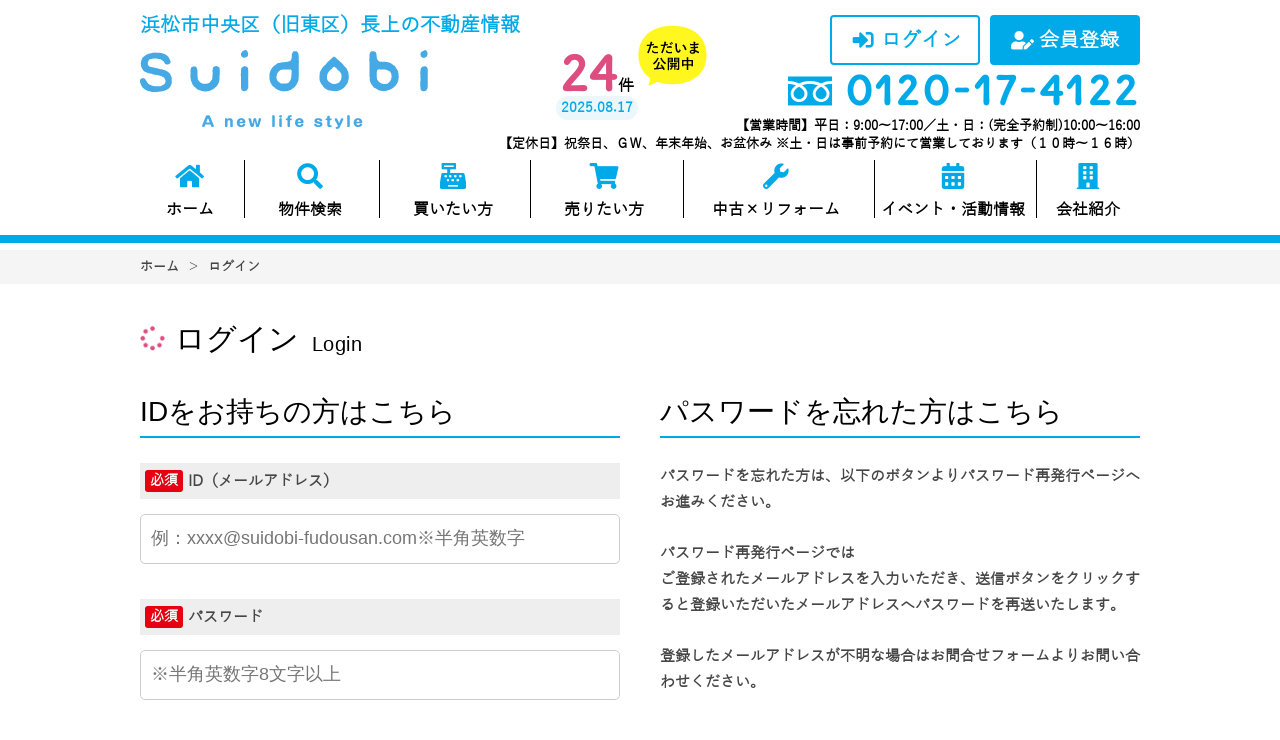

--- FILE ---
content_type: text/html; charset=UTF-8
request_url: https://www.suidobi-fudousan.com/member/login
body_size: 6340
content:
<!DOCTYPE html>
<html lang="ja">
<head>
  <!-- ver.2.3.0 -->
  <meta charset="UTF-8">
  <meta http-equiv="X-UA-Compatible" content="IE=edge">
      <title>ログイン｜浜松市中央区（旧東区）長上の不動産情報なら、Suidobi不動産	</title>
<meta name="description" content="会員さまログインページです" />

<meta name="viewport" content="width=device-width, initial-scale=1.0">
<meta name="format-detection" content="telephone=no,address=no,email=no">
<meta name="csrf-token" content="VqaWL5i5eThca22dWPY1TvkthyQjrV2eBf0oxHJ0">

<meta property="og:title" content="ログイン｜浜松市中央区（旧東区）長上の不動産情報なら、Suidobi不動産	">
<meta property="og:description" content="会員さまログインページです">
<meta property="og:type" content="website">
<meta property="og:url" content="https://www.suidobi-fudousan.com/member/login">
<meta property="og:image" content="https://www.suidobi-fudousan.com/res/img/logo.png">
<meta property="og:site_name" content="Suidobi不動産	">
<meta name="twitter:card" content="summary">
<meta name="twitter:title" content="ログイン｜浜松市中央区（旧東区）長上の不動産情報なら、Suidobi不動産	">
<meta name="twitter:description" content="会員さまログインページです">
<meta name="twitter:image" content="https://www.suidobi-fudousan.com/res/img/logo.png">

<script src="https://www.suidobi-fudousan.com/res/js/vendor.bundle.js?20201029153721"></script>
<script src="//code.jquery.com/jquery-migrate-3.0.1.min.js"></script>
<script src="https://www.suidobi-fudousan.com/res/js/app.bundle.js?20201029153721"></script>
<script src="https://www.suidobi-fudousan.com/packages/phery.min.js?20201029153721"></script>
<script src="https://www.suidobi-fudousan.com/packages/spin.min.js?20201029153721"></script>
<script src="https://www.suidobi-fudousan.com/packages/jquery.history.js?20201029153721"></script>
<script src="https://www.suidobi-fudousan.com/packages/common.js?20231106102221"></script>
<script src="https://www.suidobi-fudousan.com/res/js/dynamic.bundle.js?20201029153721"></script>
<script src="https://www.promisejs.org/polyfills/promise-7.0.4.min.js"></script>
<script src="https://cdn.jsdelivr.net/npm/sweetalert2@9"></script>

<link href="https://fonts.googleapis.com/css2?family=Noto+Sans+JP:wght@300;400;500;700;900&family=Roboto:wght@300;400&family=Montserrat:wght@600&display=swap" rel="stylesheet">
<link rel="stylesheet" href="https://use.fontawesome.com/releases/v5.13.0/css/all.css">

<link rel="shortcut icon" href="https://www.suidobi-fudousan.com/favicon.ico" type="image/x-icon">
<link rel="apple-touch-icon" href="https://www.suidobi-fudousan.com/apple-touch-icon.png" sizes="180x180">
<link rel="stylesheet" href="https://www.suidobi-fudousan.com/res/css/style.css?20250616105910">

<script>
  $.ajaxSetup({
    headers: {
      'X-CSRF-TOKEN': $('meta[name="csrf-token"]').attr('content')
    }
  });
  $(function () {
        $(document).on("click", '.js-menu', function() {
      $(this).toggleClass("active");
      $(".js-menuBox").slideToggle("normal");
    });
  });
</script>
    <link rel="stylesheet" href="https://www.suidobi-fudousan.com/res/css/member.css?20220304170859" type="text/css" media="all" />
  <!-- Google Tag Manager -->
<script>(function(w,d,s,l,i){w[l]=w[l]||[];w[l].push({'gtm.start':
new Date().getTime(),event:'gtm.js'});var f=d.getElementsByTagName(s)[0],
j=d.createElement(s),dl=l!='dataLayer'?'&l='+l:'';j.async=true;j.src=
'https://www.googletagmanager.com/gtm.js?id='+i+dl;f.parentNode.insertBefore(j,f);
})(window,document,'script','dataLayer','GTM-W6CH9TG');</script>
<!-- End Google Tag Manager --></head>
<body id="top" class="page-member page-login">
<!-- Google Tag Manager (noscript) -->
<noscript><iframe src="https://www.googletagmanager.com/ns.html?id=GTM-W6CH9TG"
height="0" width="0" style="display:none;visibility:hidden"></iframe></noscript>
<!-- End Google Tag Manager (noscript) --><div class="p-wrapper">
<header id="header" class="l-header p-header p-gBorder">

  <div class="l-header__inner p-header__main l-wrap">
    <div class="p-header__logo">
      <p class="description">浜松市中央区（旧東区）長上の不動産情報</p>
      <h1 class="logo">
        <a href="https://www.suidobi-fudousan.com"><img src="https://www.suidobi-fudousan.com/res/img/suidobi_logo2.svg" alt="Suidobi不動産	"></a>
      </h1>
    </div>

    <div class="propertyNumber u-d-n-sp">
      <div class="propertyData">
        <div class="propertyData__total">24<span class="sub">件</span></div>
        <div class="propertyData__date">2025.08.17</div>
      </div>
      <div class="propertyCloud">
        <span class="cloud">
          <img src="https://www.suidobi-fudousan.com/res/img/img_cloud_01.png" alt="Suidobi不動産	">
        </span>
      </div>
    </div>

    <div class="estateCount u-d-n">
      <div>ご紹介可能物件<br>現在<span class="estateCount__total">24</span>件公開中です！</div>
    </div>

    <div class="telmenu__wrap u-d-n-pc">
                        <a href="tel:0120-17-4122" class="contact__tel--btn"><i class="fas fa-phone-alt"></i></a>
                    <button class="menuBtn js-menu u-d-n-pc" type="button">
        <span class="menuBtn__bars"></span>
        <span class="menuBtn__bars"></span>
        <span class="menuBtn__bars"></span>
      </button>
    </div>

      <div class="contact">
        <ul class="headBtn">
          <li class="headBtn__btn btn-search"><a href="https://www.suidobi-fudousan.com/estate/search" class="btn c-button01 c-button01--nobullet c-button01--l c-button01--sub u-c-black searchBtn"><i class="if if-icon_search"></i>物件を探す</a></li>
                      <li class="headBtn__btn"><a href="https://www.suidobi-fudousan.com/member/login" class="btn c-button01 c-button01--nobullet c-button01--m c-button01--login"><i class="if if-icon_Login"></i>ログイン</a></li>
            <li class="headBtn__btn"><a href="https://www.suidobi-fudousan.com/regist" class="btn btn-in c-button01 c-button01--nobullet c-button01--m c-button01--login "><i class="if if-icon_member"></i>会員登録</a></li>
                  </ul>
                              <p class="contact__tel"><i class="if if-icon_phone"></i>0120-17-4122</p>
                          <p class="contact__info">【営業時間】平日：9:00～17:00／土・日：(完全予約制)10:00～16:00</p>
                  <p class="contact__info is-holiday">【定休日】祝祭日、ＧＷ、年末年始、お盆休み	※土・日は事前予約にて営業しております（１０時～１６時）</p>
        
    </div>
    <!--/.contact-->
  </div>
  <!--/.l-header__inner-->

  <ul class="p-burger js-menuBox">
    <li class="p-burger__item"><a href="https://www.suidobi-fudousan.com" class="listItem">ホーム</a></li>
    <li class="p-burger__item"><a href="https://www.suidobi-fudousan.com/estate/search" class="listItem">物件検索</a></li>
    <li class="p-burger__item"><a href="https://www.suidobi-fudousan.com/buy" class="listItem">買いたい方</a></li>
    <li class="p-burger__item"><a href="https://www.suidobi-fudousan.com/sell" class="listItem">売りたい方</a></li>
    <li class="p-burger__item"><a href="https://www.suidobi-fudousan.com/reform" class="listItem">中古×リフォーム</a></li>
    <li class="p-burger__item"><a href="https://www.suidobi-fudousan.com/event" class="listItem">イベント・活動情報</a></li>
    <li class="p-burger__item"><a href="https://www.suidobi-fudousan.com/voice" class="listItem">お客様の声</a></li>
    <li class="p-burger__item"><a href="https://www.suidobi-fudousan.com/company" class="listItem">会社紹介</a></li>
    <li class="p-burger__item"><a href="https://www.suidobi-fudousan.com/other/privacy" class="listItem">プライバシーポリシー</a></li>
    <li class="p-burger__item"><a href="https://www.suidobi-fudousan.com/other/sitemap" class="listItem">サイトマップ</a></li>
  </ul>

  <div class="l-gNavi">
    <ul class="p-gNavi u-d-n-sp">
      <li id="gnavi-home" class="p-gNavi__item u-d-n-sp"><a href="https://www.suidobi-fudousan.com" class="listItem"><i class="if if-icon_home"></i>ホーム</a></li>
      <li id="gnavi-estate" class="p-gNavi__item"><a href="https://www.suidobi-fudousan.com/estate/search" class="listItem"><i class="if if-icon_search"></i>物件検索</a></li>
      <li id="gnavi-buy" class="p-gNavi__item u-d-n-sp"><a href="https://www.suidobi-fudousan.com/buy" class="listItem"><i class="if if-icon_buy"></i>買いたい方</a></li>
      <li id="gnavi-sell" class="p-gNavi__item u-d-n-sp"><a href="https://www.suidobi-fudousan.com/sell" class="listItem"><i class="if if-icon_sell"></i>売りたい方</a></li>
      <li id="gnavi-reform" class="p-gNavi__item u-d-n-sp"><a href="https://www.suidobi-fudousan.com/reform" class="listItem"><i class="if if-icon_reform"></i>中古×リフォーム</a></li>
      <li id="gnavi-event" class="p-gNavi__item u-d-n-sp"><a href="https://www.suidobi-fudousan.com/event" class="listItem"><i class="if if-icon_event"></i>イベント・活動情報</a></li>
      <li id="gnavi-company" class="p-gNavi__item u-d-n-sp">
        <a href="https://www.suidobi-fudousan.com/company" class="listItem"><i class="if if-icon_company"></i>会社紹介</a>
        <ul>
          <li><a href="https://www.suidobi-fudousan.com/company"><i class="fa fa-caret-right"></i> 会社概要</a></li>
          <li><a href="https://www.suidobi-fudousan.com/company/message"><i class="fa fa-caret-right"></i> 代表あいさつ</a></li>
          <li><a href="https://www.suidobi-fudousan.com/company/staff"><i class="fa fa-caret-right"></i> スタッフ紹介</a></li>
        </ul>
      </li>
              <li id="gnavi-regist" class="p-gNavi__item u-d-n-pc"><a href="https://www.suidobi-fudousan.com/regist" class="listItem"><i class="if if-icon_member"></i>会員登録</a></li>
        <li id="gnavi-login" class="p-gNavi__item u-d-n-pc"><a href="https://www.suidobi-fudousan.com/member/login" class="listItem"><i class="fas fa-sign-in-alt"></i>ログイン</a></li>
          </ul>
  </div>

  <div class="u-d-n-pc spNavi-wrap">
    <div class="estateCount u-d-n-pc">
      <div class="estateCount__update">2025.08.17更新</div>
      <div><span class="estateCount__total">24</span> 件ただいま公開</div>
    </div>
    <ul class="p-gNavi u-d-n-pc">
        <li id="gnavi-estate" class="p-gNavi__item"><a href="https://www.suidobi-fudousan.com/estate/search" class="listItem"><i class="if if-icon_search"></i>物件検索</a></li>
        <li id="gnavi-estate" class="p-gNavi__item"><a href="https://www.suidobi-fudousan.com/contact/reserve" class="listItem"><i class="fas fa-store-alt"></i>来店予約</a></li>
                  <li id="gnavi-regist" class="p-gNavi__item u-d-n-pc"><a href="https://www.suidobi-fudousan.com/regist" class="listItem"><i class="if if-icon_member"></i>会員登録</a></li>
          <li id="gnavi-login" class="p-gNavi__item u-d-n-pc"><a href="https://www.suidobi-fudousan.com/member/login" class="listItem"><i class="fas fa-sign-in-alt"></i>ログイン</a></li>
            </ul>
  </div>


</header>
<div class="p-breadcrumb">
  <ol id="pan" class="p-breadcrumb__inner l-wrap">
    <li class="p-breadcrumb__item">
      <a href="https://www.suidobi-fudousan.com">ホーム</a>
    </li>
          <li class="p-breadcrumb__item">
        ログイン
      </li>
      </ol>
</div>
<div class="l-container l-container--under">
  <main id="main" class="l-main">

    <div class="l-wrap">
      <h2 class="c-heading02">
      <span class="c-heading02__main">ログイン</span>
    <span class="c-heading02__sub">Login</span>
  </h2>

      <div class="login">
        

        <div class="inner">
          <section class="login__login">
            <h3 class="c-heading03">IDをお持ちの方はこちら</h3>
                          <form method="POST" action="https://www.suidobi-fudousan.com/member/ajax_gateway" data-phery-remote="ajax_login" id="login_form" >
                        <input type="hidden" name="_token" value="VqaWL5i5eThca22dWPY1TvkthyQjrV2eBf0oxHJ0">
              <dl class="p-form01">
                <dt class="p-form01__heading"><span class="c-seal04 c-seal04--req">必須</span>ID（メールアドレス）</dt>
                <dd class="p-form01__data"><input name="login_id" type="email" placeholder="例：xxxx@suidobi-fudousan.com※半角英数字" class="c-text01"></dd>
                <dt class="p-form01__heading"><span class="c-seal04 c-seal04--req">必須</span>パスワード</dt>
                <dd class="p-form01__data"><input name="password" type="password" placeholder="※半角英数字8文字以上" class="c-text01"></dd>
              </dl>
              <button class="c-button01 c-button01--l c-button01--main" type="submit" data-loading="body">ログイン</button>
            </form>
          </section>

          <section class="login__password">
            <h3 class="c-heading03 u-w-full">パスワードを忘れた方はこちら</h3>
            <p class="text">パスワードを忘れた方は、以下のボタンよりパスワード再発行ページへお進みください。
            <p class="text">パスワード再発行ページでは<br>
              ご登録されたメールアドレスを入力いただき、送信ボタンをクリックすると登録いただいたメールアドレスへパスワードを再送いたします。</p>
            <p class="text">登録したメールアドレスが不明な場合はお問合せフォームよりお問い合わせください。</p>
            <div class="btnArea">
              <a href="https://www.suidobi-fudousan.com/member/password" class="button01 c-button01 c-button01--l c-button01--main--w">パスワード確認</a>
              <a href="https://www.suidobi-fudousan.com/contact" class="button02 c-button01 c-button01--l c-button01--accent">お問い合わせ</a>
            </div>
          </section>
        </div>
      </div>
    </div>

  </main>
</div>
<section class="p-shopInfo">
  <div class="l-wrap">
    <h2 class="c-heading01 p-shopInfo__heading">
              <span class="c-heading01__main">お気軽にご来店ください</span>
        <span class="c-heading01__sub sub01">shop</span>
          </h2>
    <div class="p-shopInfo__inner">
      <div class="p-shopInfo__pic">
        <img src="https://www.suidobi-fudousan.com/res/img/img_information_01.jpg" alt="店舗" loading="lazy">
      </div>
      <div class="p-shopInfo__info">
        <div class="p-shopInfo__map">
                      <div class="u-d-n-sp">
              <iframe src="https://www.google.com/maps/embed?pb=!1m14!1m8!1m3!1d13114.251105519705!2d137.75595551904905!3d34.741413700000024!3m2!1i1024!2i768!4f13.1!3m3!1m2!1s0x601adfceed8311e1%3A0x8c2e6949693a743a!2zU3VpZG9iaeS4jeWLleeUow!5e0!3m2!1sja!2sjp!4v1697523935952!5m2!1sja!2sjp" width="600" height="450" style="border:0;" allowfullscreen="" loading="lazy" referrerpolicy="no-referrer-when-downgrade"></iframe>
            </div>
                      <p class="p-shopInfo__company u-d-n-sp">Suidobi不動産	</p>
                      <p class="p-shopInfo__add u-d-n-sp">〒435-0056 静岡県浜松市中央区小池町2736-3</p>
                    <p class="p-shopInfo__tel u-d-n-sp">
                                          <span class="u-mr-5">【電話番号】0120-17-4122</span>
                                      <br>
                          <span class="u-mr-5">【営業時間】平日：9:00～17:00／土・日：(完全予約制)10:00～16:00</span>
                        <br>
                          <span class="u-mr-5">【定休日】祝祭日、ＧＷ、年末年始、お盆休み	※土・日は事前予約にて営業しております（１０時～１６時）</span>
                      </p>
        </div>
        <div class="p-shopInfo__more">
                                    <a href="tel:0120-17-4122" class="button02 u-d-n-pc c-button01 c-button01--l c-button01--main"><i class="if if-icon_tel"></i>電話をする</a>
                                            <a href="https://g.page/suidobi?share" target="_blank" rel="noopener" class="button02 u-d-n-pc c-button01 c-button01--l c-button01--main c-button01--main--w p-shopInfo__more--map"><i class="if if-icon_map"></i>地図を見る</a>
                    <a href="https://www.suidobi-fudousan.com/contact/reserve" class="button01 c-button01 c-button01--l p-shopInfo__more--reservation u-d-n-pc"><i class=" if if-icon_event"></i>ご相談予約はコチラ</a>
          <div class="u-d-f">
                          <a href="https://www.suidobi-fudousan.com/contact/reserve" class="button01 c-button01 c-button01--l p-shopInfo__more--reservation u-d-n-sp"><i class=" if if-icon_event"></i>ご相談予約はコチラ</a>
              <a href="https://goo.gl/maps/JZwD55eva5qXtBJ38" class="button01 c-button01 c-button01--l c-button01--main p-shopInfo__more--map u-d-n-sp"><i class="u-d-n-sp if if-icon_map"></i>地図を見る</a>
                      </div>
        </div>
      </div>
    </div>
  </div>
</section>
<!--/.p-shopInfo-->
<div class="p-information">
  <a href="#top" class="p-information__more js-smoothScroll"></a>
  <div class="l-wrap">
    <div class="p-information__inner">
      <div class="p-information__flex">
        <div class="p-information__left">
          <div class="p-information__logo">
            <p class="p-information__caption">浜松市中央区（旧東区）長上の<br>不動産情報は、Suidobi不動産	へ</p>
            <a href="https://www.suidobi-fudousan.com"><img src="https://www.suidobi-fudousan.com/res/img/logo_white.png" alt="Suidobi不動産	" loading="lazy"></a>
            <!-- <p class="p-information__logo-text">相談できる不動産屋さん</p> -->
          </div>
          <div class="p-information__sns sns u-d-n-sp">
            <a href="https://www.instagram.com/suidobi/" target="_blank" rel="noopener" class="c-buttonSns c-buttonSns--icon c-buttonSns--xl"><i class="if if-icon_instagram"></i></a>
            <a href="https://www.facebook.com/club.suidobi" target="_blank" rel="noopener" class="c-buttonSns c-buttonSns--icon c-buttonSns--xl"><i class="if if-icon_facebook"></i></a>
            <a href="https://twitter.com/Suidobi_Reform" target="_blank" rel="noopener" class="c-buttonSns c-buttonSns--icon c-buttonSns--xl"><img src="https://www.suidobi-fudousan.com/res/img/icon_x.png" class="iconimg" alt="X"></a>
            <a href="https://www.youtube.com/channel/UCISd1EwO7wMuhMds0vOERHg" target="_blank" rel="noopener" class="c-buttonSns c-buttonSns--icon c-buttonSns--xl"><i class="if if-icon_youtube"></i></a>
          </div>
          <div class="p-information__sns sns u-d-n-pc">
            <div class="row row01">
              <a href="https://www.instagram.com/suidobi/" target="_blank" rel="noopener" class="c-buttonSns c-buttonSns--icon c-buttonSns--xl"><i class="if if-icon_instagram"></i></a>
              <a href="https://www.facebook.com/club.suidobi" target="_blank" rel="noopener" class="c-buttonSns c-buttonSns--icon c-buttonSns--xl"><i class="if if-icon_facebook"></i></a>
            </div>
            <div class="row row02">
              <a href="https://twitter.com/Suidobi_Reform" target="_blank" rel="noopener" class="c-buttonSns c-buttonSns--icon c-buttonSns--xl"><img src="https://www.suidobi-fudousan.com/res/img/icon_x.png" class="iconimg" alt="X"></a>
              <a href="https://www.youtube.com/channel/UCISd1EwO7wMuhMds0vOERHg" target="_blank" rel="noopener" class="c-buttonSns c-buttonSns--icon c-buttonSns--xl"><i class="if if-icon_youtube"></i></a>
            </div>
          </div>
        </div>
        <div class="p-information__flex--c">
          <div class="p-information__flex">
            <div class="p-information__center">
              <div class="p-information__tel">
                <p class="caption">HPを見たと言ってお気軽にお問い合わせてください。</p>
                                  <p class="tel">
                                          <i class="if if-icon_phone"></i>0120-17-4122
                                      </p>
                              </div>
              <p class="p-information__add">
                                  〒435-0056 静岡県浜松市中央区小池町2736-3<br>
                                【営業時間】<br>平日：9:00～17:00／土・日：(完全予約制)10:00～16:00
                <br>
                                  【定休日】祝祭日、ＧＷ、年末年始、お盆休み	※土・日は事前予約にて営業しております（１０時～１６時）
                              </p>
            </div>
            <div class="p-information__right contactBnr">
              <a href="https://suidobi.co.jp/" class="btnlink u-mb-15 c-button01 c-button01--nobullet">
                <img class="logo" src="https://www.suidobi-fudousan.com/res/img/btn_architectural.png" alt="" loading="lazy">
              </a>
            </div>
          </div>
          <div class="bottom p-information__flex">
              <a href="https://www.suidobi-fudousan.com/contact" class="btn btn1 u-mb-15 c-button01 "><i class="if if-icon_paperplane"></i>お問い合わせ</a>
              <a href="https://www.suidobi-fudousan.com/contact/reserve" class="btn btn2 c-button01 "><i class="if if-icon_house"></i>来店予約</a>
              <a href="https://www.suidobi-fudousan.com/contact/reserve-web" class="btn btn3 c-button01 "><i class="if if-icon_laptop"></i>オンライン相談</a>
              <a href="https://suidobi.co.jp/" class="btn btn4 btnlink c-button01 u-d-n-pc">
                <img class="logo" src="https://www.suidobi-fudousan.com/res/img/btn_architectural_sp.png" alt="" loading="lazy">
              </a>
          </div>
        </div>
      </div>
      <ul class="p-footer__navi">
        <li class="listItem"><a href="https://www.suidobi-fudousan.com/company">会社概要</a></li>
        <li class="listItem"><a href="https://www.suidobi-fudousan.com/buy">買いたい方</a></li>
        <li class="listItem"><a href="https://www.suidobi-fudousan.com/sell">売りたい方</a></li>
        <li class="listItem"><a href="https://www.suidobi-fudousan.com/reform">中古×リフォーム</a></li>
        <li class="listItem u-d-n-pc"><a href="#">イベント・活動情報</a></li>
        <li class="listItem"><a href="https://www.suidobi-fudousan.com/other/sitemap">サイトマップ</a></li>
        <li class="listItem"><a href="https://www.suidobi-fudousan.com/other/privacy">プライバシーポリシー</a></li>
      </ul>
    </div>
  </div>
</div>
<footer class="l-footer l-footer--withCv p-footer">
  <p class="p-footer__copy">&copy; 2021 Suidobi不動産	.</p>
</footer>
</div>
</body>
</html>


--- FILE ---
content_type: text/css
request_url: https://www.suidobi-fudousan.com/res/css/style.css?20250616105910
body_size: 30176
content:
@font-face{font-family:'DeliusUnicase-Bold';src:url("/res/fonts/DeliusUnicase-Bold.eot");src:url("/res/fonts/DeliusUnicase-Bold.eot?#iefix") format("embedded-opentype"),url("/res/fonts/DeliusUnicase-Bold.woff2") format("woff2"),url("/res/fonts/DeliusUnicase-Bold.woff") format("woff"),url("/res/fonts/DeliusUnicase-Bold.ttf") format("truetype")}@font-face{font-family:'DeliusUnicase-Regular';src:url("/res/fonts/DeliusUnicase-Regular.eot");src:url("/res/fonts/DeliusUnicase-Regular.eot?#iefix") format("embedded-opentype"),url("/res/fonts/DeliusUnicase-Regular.woff2") format("woff2"),url("/res/fonts/DeliusUnicase-Regular.woff") format("woff"),url("/res/fonts/DeliusUnicase-Regular.ttf") format("truetype")}@font-face{font-family:'Sen-Regular';src:url("/res/fonts/Sen-Regular.eot");src:url("/res/fonts/Sen-Regular.eot?#iefix") format("embedded-opentype"),url("/res/fonts/Sen-Regular.woff2") format("woff2"),url("/res/fonts/Sen-Regular.woff") format("woff"),url("/res/fonts/Sen-Regular.ttf") format("truetype")}@font-face{font-family:'YuGothic-Regular';src:url("/res/fonts/YuGothic-Regular.eot");src:url("/res/fonts/YuGothic-Regular.eot?#iefix") format("embedded-opentype"),url("/res/fonts/YuGothic-Regular.woff2") format("woff2"),url("/res/fonts/YuGothic-Regular.woff") format("woff"),url("/res/fonts/YuGothic-Regular.ttf") format("truetype")}html{line-height:1.15;-ms-text-size-adjust:100%;-webkit-text-size-adjust:100%}h1{font-size:2em;margin:0.67em 0}hr{-webkit-box-sizing:content-box;box-sizing:content-box;height:0;overflow:visible}main{display:block}pre{font-family:monospace, monospace;font-size:1em}a{background-color:transparent;-webkit-text-decoration-skip:objects}abbr[title]{text-decoration:underline;-webkit-text-decoration:underline dotted;text-decoration:underline dotted}b,
strong{font-weight:bolder}code,
kbd,
samp{font-family:monospace, monospace;font-size:1em}small{font-size:80%}img{border-style:none}svg:not(:root){overflow:hidden}button,
input,
optgroup,
select,
textarea{margin:0}button{overflow:visible;text-transform:none}button,
[type="button"],
[type="reset"],
[type="submit"]{-webkit-appearance:button}button::-moz-focus-inner,
[type="button"]::-moz-focus-inner,
[type="reset"]::-moz-focus-inner,
[type="submit"]::-moz-focus-inner{border-style:none;padding:0}button:-moz-focusring,
[type="button"]:-moz-focusring,
[type="reset"]:-moz-focusring,
[type="submit"]:-moz-focusring{outline:1px dotted ButtonText}fieldset{padding:0.35em 0.75em 0.625em}input{overflow:visible}legend{-webkit-box-sizing:border-box;box-sizing:border-box;color:inherit;display:table;max-width:100%;padding:0;white-space:normal}progress{display:inline-block;vertical-align:baseline}select{text-transform:none}textarea{overflow:auto}[type="checkbox"],
[type="radio"]{-webkit-box-sizing:border-box;box-sizing:border-box;padding:0}[type="number"]::-webkit-inner-spin-button,
[type="number"]::-webkit-outer-spin-button{height:auto}[type="search"]{-webkit-appearance:textfield;outline-offset:-2px}[type="search"]::-webkit-search-cancel-button,
[type="search"]::-webkit-search-decoration{-webkit-appearance:none}::-webkit-file-upload-button{-webkit-appearance:button;font:inherit}details{display:block}summary{display:list-item}template{display:none}[hidden]{display:none}body{background-color:#fff;color:#454545;font-family:"YuGothic-Regular",sans-serif;font-weight:600;line-height:1.75;margin:0;-moz-osx-font-smoothing:grayscale;-webkit-font-smoothing:antialiased;word-wrap:break-word;font-size:16px;-webkit-text-size-adjust:100%;-moz-text-size-adjust:100%;-ms-text-size-adjust:100%}*,*::before,*::after{-webkit-box-sizing:border-box;box-sizing:border-box}ul,li{list-style:none}h1,h2,h3,h4,h5,h6{margin:0 auto}p{margin:0;text-align:left}img{vertical-align:middle;max-width:100%;max-height:100%}main p a,main th a,main td a,main dt a,main dd a{color:#004ea2;text-decoration:none;display:inline-block;position:relative}input,select,textarea{font-size:16px;font-size:1rem}input[type="submit"]{-webkit-appearance:none}select{font-size:16px;font-size:1rem;line-height:2.125;height:36px;padding-top:0 !important;padding-bottom:0 !important}button{font-family:"YuGothic-Regular",sans-serif}button:focus{outline:0}@font-face{font-family:"myiconfont";src:url("/res/fonts/myiconfont.eot?c=1610418427400");src:url("/res/fonts/myiconfont.eot?#iefix&c=1610418427400") format("embedded-opentype"),url("/res/fonts/myiconfont.woff?c=1610418427400") format("woff"),url("/res/fonts/myiconfont.ttf?c=1610418427400") format("truetype");font-weight:normal;font-style:normal}.if{display:inline-block;font:normal normal normal 1em/1 "myiconfont";text-rendering:auto;-webkit-font-smoothing:antialiased;-moz-osx-font-smoothing:grayscale}.if-icon_Login::before{content:"\EA01"}.if-icon_arrow::before{content:"\EA02"}.if-icon_arrow01::before{content:"\EA03"}.if-icon_building::before{content:"\EA04"}.if-icon_buy::before{content:"\EA05"}.if-icon_calendar::before{content:"\EA06"}.if-icon_clock::before{content:"\EA07"}.if-icon_company::before{content:"\EA08"}.if-icon_contact::before{content:"\EA09"}.if-icon_detail::before{content:"\EA0A"}.if-icon_doc::before{content:"\EA0B"}.if-icon_event::before{content:"\EA0C"}.if-icon_facebook::before{content:"\EA0D"}.if-icon_favorite::before{content:"\EA0E"}.if-icon_freedial::before{content:"\EA0F"}.if-icon_home::before{content:"\EA10"}.if-icon_house::before{content:"\EA11"}.if-icon_instagram::before{content:"\EA12"}.if-icon_key::before{content:"\EA13"}.if-icon_laptop::before{content:"\EA14"}.if-icon_logout::before{content:"\EA15"}.if-icon_mail::before{content:"\EA16"}.if-icon_map::before{content:"\EA17"}.if-icon_member::before{content:"\EA18"}.if-icon_merit::before{content:"\EA19"}.if-icon_mypage::before{content:"\EA1A"}.if-icon_newpricedown::before{content:"\EA1B"}.if-icon_news::before{content:"\EA1C"}.if-icon_paperplane::before{content:"\EA1D"}.if-icon_phone::before{content:"\EA1E"}.if-icon_pickup::before{content:"\EA1F"}.if-icon_pin::before{content:"\EA20"}.if-icon_reform::before{content:"\EA21"}.if-icon_reserve::before{content:"\EA22"}.if-icon_search::before{content:"\EA23"}.if-icon_sell::before{content:"\EA24"}.if-icon_shop::before{content:"\EA25"}.if-icon_tel::before{content:"\EA26"}.if-icon_trash::before{content:"\EA27"}.if-icon_twitter::before{content:"\EA28"}.if-icon_voice::before{content:"\EA29"}.if-icon_yourneeds::before{content:"\EA2A"}.if-icon_youtube::before{content:"\EA2B"}.if-icon_zoom::before{content:"\EA2C"}.slick-slide{border:none !important}.slick-slide img{margin:0 auto}.slick-arrow{position:absolute;top:0;width:40px}.slick-arrow .inner{font-size:15px;font-size:.9375rem;line-height:2.6666666667;background:rgba(0, 0, 0, .7);border:none;border-radius:50%;color:#fff;height:40px;width:40px;text-align:center;position:absolute;top:0;bottom:0;margin:auto;padding:0 5px;cursor:pointer;z-index:10}.slick-arrow .inner:focus{outline:none}.slick-arrow.prev{left:-20px}.slick-arrow.prev .inner{padding-left:20px}.slick-arrow.next{right:-20px}.slick-arrow.next .inner{padding-right:20px}.slick-arrow.thumbnail{width:120px;height:40px;background:rgba(0, 0, 0, .7);color:#fff;left:0;border:none;outline:none}.slick-arrow.thumbnail.prev{top:-51px}.slick-arrow.thumbnail.next{top:auto;top:initial;bottom:-51px}.swal2-popup .swal2-close:focus{outline:none}.swal2-popup .swal2-confirm{background:#8cd4f5 !important}.swal2-popup .swal2-confirm:focus{-webkit-box-shadow:none;box-shadow:none}.slick-slider{position:relative;display:block;-webkit-box-sizing:border-box;box-sizing:border-box;-webkit-touch-callout:none;-webkit-user-select:none;-moz-user-select:none;-ms-user-select:none;user-select:none;-ms-touch-action:pan-y;touch-action:pan-y;-webkit-tap-highlight-color:transparent}.slick-list{position:relative;overflow:hidden;display:block;margin:0;padding:0}.slick-list:focus{outline:none}.slick-list.dragging{cursor:pointer;cursor:hand}.slick-slider .slick-track,.slick-slider .slick-list{-webkit-transform:translate3d(0, 0, 0);transform:translate3d(0, 0, 0)}.slick-track{position:relative;left:0;top:0;display:block;margin-left:auto;margin-right:auto}.slick-track:before,.slick-track:after{content:"";display:table}.slick-track:after{clear:both}.slick-loading .slick-track{visibility:hidden}.slick-slide{float:left;height:100%;min-height:1px;display:none}[dir="rtl"] .slick-slide{float:right}.slick-slide img{display:block}.slick-slide.slick-loading img{display:none}.slick-slide.dragging img{pointer-events:none}.slick-initialized .slick-slide{display:block}.slick-loading .slick-slide{visibility:hidden}.slick-vertical .slick-slide{display:block;height:auto;border:1px solid transparent}.slick-arrow.slick-hidden{display:none}.c-accordion01:last-of-type{margin-bottom:0}.c-accordion01--side .total{margin:0 5px 0 10px;white-space:nowrap}.c-accordion01--side .ex{border:solid 1px #ccc;border-radius:3px;background:#fff;white-space:nowrap}.c-accordion01__heading{position:relative;display:-webkit-box;display:-ms-flexbox;display:flex;-webkit-box-align:center;-ms-flex-align:center;align-items:center;background:#f3f3f3;padding:10px 10px;font-weight:700}.c-accordion01__heading .total{margin:0 5px 0 10px;white-space:nowrap}.c-accordion01__heading .ex{position:relative;border:solid 1px #ccc;border-radius:15px;background:#fff;white-space:nowrap}.c-accordion01__heading .ex:after{position:absolute;right:5px;top:0;bottom:0;height:12px;margin:auto 0;content:'▼'}.c-accordion01__heading.is-active .ex{color:#fff;background:#00aae8}.c-accordion01__heading.is-active .ex:after{content:'▲'}.c-accordion01__details{display:none;margin:0}.c-accordion02__heading{margin:0 !important}.c-accordion02__heading:after{content:'▼';font-size:16px;font-size:1rem;line-height:1;margin-left:10px}.c-accordion02__heading.is-active:after{content:'▲'}.c-accordion02__details{display:none;margin:0}.c-accordion03__data{display:none}.c-accordion03__btn{cursor:pointer;padding:0;background-color:#fff;border:solid 2px #00aae8;text-decoration:none;display:-webkit-box;display:-ms-flexbox;display:flex;-ms-flex-wrap:wrap;flex-wrap:wrap;-webkit-box-pack:center;-ms-flex-pack:center;justify-content:center;-webkit-box-align:center;-ms-flex-align:center;align-items:center;position:relative;color:#00aae8;font-weight:700;border-radius:5px}.c-accordion03__btn:after,.c-accordion03__btn:before{content:"";background:#00aae8;position:absolute;top:0;bottom:0;margin:auto 0}.c-accordion03__btn:after{right:14px;width:10px;height:2px;border:none;-webkit-transform:rotate(0deg);transform:rotate(0deg)}.c-accordion03__btn:before{content:"";position:absolute;background:#00aae8;width:2px;height:10px;right:18px;border:none}.c-accordion03__btn.is-open:before{display:none}.c-accordion04__btn{cursor:pointer;padding:0;background-color:#fff;border:solid 2px #00aae8;text-decoration:none;display:-webkit-box;display:-ms-flexbox;display:flex;-ms-flex-wrap:wrap;flex-wrap:wrap;-webkit-box-pack:center;-ms-flex-pack:center;justify-content:center;-webkit-box-align:center;-ms-flex-align:center;align-items:center;position:relative;color:#00aae8;font-weight:700;border-radius:5px}.c-accordion04__btn:after,.c-accordion04__btn:before{content:"";background:#00aae8;position:absolute;top:0;bottom:0;margin:auto 0}.c-accordion04__btn:after{right:14px;width:10px;height:2px;border:none;-webkit-transform:rotate(0deg);transform:rotate(0deg)}.c-accordion04__btn:before{content:"";position:absolute;background:#00aae8;width:2px;height:10px;right:18px;border:none}.c-accordion04__btn.is-open:before{display:none}.c-accordion04__detail{display:none}.c-alert01__header{margin-bottom:20px}.c-alert01__texts{margin:0 0 20px}.c-alert01__texts__item:not(:last-child){margin:0 0 10px}.c-alert01__texts__item--center{text-align:center}.c-alert01__buttons{display:-webkit-box;display:-ms-flexbox;display:flex;-webkit-box-pack:center;-ms-flex-pack:center;justify-content:center;gap:10px}.c-alert01__buttons__item{-webkit-box-flex:1;-ms-flex:1 1;flex:1 1}.c-alert01__buttons__item__inner{font-size:18px;font-size:1.125rem;line-height:1}.c-alert01__footer{margin-top:20px;font-size:12px;font-size:.75rem;line-height:1.5}.c-alert01__footer a{color:#00aae8;text-decoration:none}.c-alert01__footer a:hover{text-decoration:underline}.c-button01{background-color:#fff;border-radius:4px;border:2px #ccc solid;width:100%;font-weight:700;color:#454545;text-decoration:none;display:-webkit-box;display:-ms-flexbox;display:flex;-ms-flex-wrap:wrap;flex-wrap:wrap;-webkit-box-pack:center;-ms-flex-pack:center;justify-content:center;-webkit-box-align:center;-ms-flex-align:center;align-items:center;position:relative;cursor:pointer}.c-button01:after{content:"";position:absolute;top:0;bottom:0;margin:auto 0;-webkit-transform:rotate(45deg);transform:rotate(45deg);border-top:2px solid #fff;border-right:2px solid #fff}.c-button01 i{margin-right:5px;z-index:1}.c-button01--xxl::after{right:20px}.c-button01--xl::after{right:20px}.c-button01--l::after{right:15px}.c-button01--s::after{right:10px}.c-button01--main{background-color:#00aae8;border-color:#00aae8;color:#fff}.c-button01--main--w{background-color:#00aae8;border-color:#00aae8;color:#fff}.c-button01--main--w:hover{background-color:#fff;border-color:#00aae8;color:#00aae8}.c-button01--main--w:hover:after{border-color:#00aae8}.c-button01--main--w:after{border-color:#fff}.c-button01--sub{border-color:#00aae8;color:#00aae8}.c-button01--sub--w{background-color:#fff71e;border-color:#fff71e;color:#fff71e}.c-button01--sub--w:after{border-color:#fff71e}.c-button01--accent{background-color:#dd4d80;color:#fff}.c-button01--accent--w{background-color:#dd4d80;border-color:#dd4d80;color:#fff}.c-button01--accent--w:after{border-color:#dd4d80}.c-button01--login{border-color:#00aae8;color:#00aae8}.c-button01--login--w{background-color:#fff;border-color:#00aae8;color:#00aae8}.c-button01--login--w:after{border-color:#00aae8}.c-button01--contact{background-color:#00aae8;border-color:#00aae8;color:#fff}.c-button01--contact--w{background-color:#fff;border-color:#00aae8;color:#00aae8}.c-button01--contact--w:after{border-color:#00aae8}.c-button01--regist{background-color:#00aae8;border-color:#00aae8;color:#fff}.c-button01--regist .if-icon_member{font-size:20px;margin-top:4px}.c-button01--regist--w{background-color:#fff;border-color:#dd4d80;color:#dd4d80}.c-button01--regist--w:after{border-color:#dd4d80}.c-button01--reserve{background-color:#dd4d80;border-color:#dd4d80;color:#fff}.c-button01--reserve--w{background-color:#fff;border-color:#dd4d80;color:#dd4d80}.c-button01--reserve--w:after{border-color:#dd4d80}.c-button01--nobullet{padding:0}.c-button01--nobullet:after{display:none}.c-button01--return:after{-webkit-transform:rotate(-135deg);transform:rotate(-135deg)}.c-button01--baloon{display:block;position:relative;text-align:center}.c-button01--baloon:after{background:url("../img/icon_suidobi_chara_foot.svg") no-repeat}.c-button01--baloon:hover .baloon02{background:url("../img/icon_suidobi_chara_foot-accent.svg") no-repeat}.c-button01--baloon .baloon{position:absolute;left:10px;display:-webkit-box;display:-ms-flexbox;display:flex;-webkit-box-align:center;-ms-flex-align:center;align-items:center;-webkit-box-pack:center;-ms-flex-pack:center;justify-content:center;color:#dd4d80;text-align:center;background:url("../img/img_cloud.png") no-repeat;background-size:cover;font-family:"YuGothic-Regular",sans-serif}.c-button01--baloon .baloon .one{font-family:'DeliusUnicase-Bold'}.c-button01--baloon .baloon--flex{display:-webkit-box;display:-ms-flexbox;display:flex;-webkit-box-orient:vertical;-webkit-box-direction:normal;-ms-flex-direction:column;flex-direction:column}.c-button01--baloon .line01{font-family:"Honoka Maru-Gothic";display:block;margin-bottom:10px}.c-button01--baloon .baloon02{position:absolute;right:0;display:-webkit-box;display:-ms-flexbox;display:flex;-webkit-box-align:center;-ms-flex-align:center;align-items:center;-webkit-box-pack:center;-ms-flex-pack:center;justify-content:center;color:#dd4d80;text-align:center;background:url("../img/icon_suidobi_chara_foot.svg") no-repeat;font-family:"YuGothic-Regular",sans-serif}.c-button01--baloon:after{content:"";position:absolute;top:0;bottom:0;margin:auto 0;-webkit-transform:rotate(45deg);transform:rotate(45deg);border-top:2px solid #fff;border-right:2px solid #fff}.c-buttonSns{display:-webkit-box;display:-ms-flexbox;display:flex;-webkit-box-align:center;-ms-flex-align:center;align-items:center;-webkit-box-pack:center;-ms-flex-pack:center;justify-content:center;border-radius:50%;color:#fff;text-decoration:none}.c-buttonSns i{z-index:1}.c-buttonSns--insta{position:relative;background:linear-gradient(135deg, #427eff 0%, #f13f79 70%) no-repeat;overflow:hidden}.c-buttonSns--insta:before{content:'';position:absolute;top:11px;left:-9px;width:35px;height:35px;background:radial-gradient(#ffdb2c 10%, rgba(255, 105, 34, .65) 55%, rgba(255, 88, 96, 0) 70%)}.c-buttonSns--fb{background:#3e63b3}.c-buttonSns--icon{background-color:#fff;color:#00aae8}.c-buttonSns--l{font-size:22px;font-size:1.375rem;line-height:1;height:40px;width:40px}.c-buttonSns--m{font-size:18px;font-size:1.125rem;line-height:1;height:26px;width:26px}.c-card01{background-color:transparent;position:relative}.c-card01__monthlyPay{background:#eee;border:1px solid #dd4d80;font-size:11px;font-size:.6875rem;line-height:1.1818181818;padding:7px 9px;margin:5px 0;font-weight:700;font-size:10px;font-size:.625rem;line-height:1.2}.c-card01__monthlyPay__price{font-size:11px;font-size:.6875rem;line-height:1;color:#dd4d80}.c-card01__monthlyPay__price__unit{font-size:10px;font-size:.625rem;line-height:1}.c-card01__monthlyPay__notice{margin:3px 0 0;font-size:10px;font-size:.625rem;line-height:1.2;font-weight:500}.c-card01__monthlyPay__notice01{display:none}.c-card01__monthlyPay__notice02{display:none}.c-card01__monthlyPay__mark{display:none}.c-card01__link{display:block;border:none;color:#454545;text-decoration:none}.c-card01__pic{position:relative}.c-card01__pic .photo{width:100%;height:0;display:-webkit-box;display:-ms-flexbox;display:flex;-webkit-box-align:center;-ms-flex-align:center;align-items:center;overflow:hidden;position:relative;padding-top:75%}.c-card01__pic .photo img{width:100%;height:100%;-o-object-fit:contain;object-fit:contain;font-family:"object-fit: contain;";position:absolute;top:0;bottom:0;right:0;left:0;z-index:0}.c-card01__pic .iconNewPd{display:-webkit-box;display:-ms-flexbox;display:flex;-webkit-box-pack:start;-ms-flex-pack:start;justify-content:flex-start;-webkit-box-align:start;-ms-flex-align:start;align-items:flex-start;position:absolute;top:-5px}.c-card01__pic .iconStatus{position:absolute;top:0;left:0;bottom:0;right:0;width:100%;height:100%;display:-webkit-box;display:-ms-flexbox;display:flex;-webkit-box-align:center;-ms-flex-align:center;align-items:center;-webkit-box-pack:center;-ms-flex-pack:center;justify-content:center;color:#fff}.c-card01__pic .icon360{position:absolute}.c-card01__top .land{border:solid 2px #1aa482;color:#1aa482;background-color:#fff;border-radius:4px;font-weight:bold}.c-card01__top .apartment{border:solid 2px #eb6400;color:#eb6400;background-color:#fff;border-radius:4px;font-weight:bold}.c-card01__top .used{border:solid 2px #c09100;color:#c09100;background-color:#fff;border-radius:4px;font-weight:bold}.c-card01__top .new{border:solid 2px #dd4d80;color:#dd4d80;background-color:#fff;border-radius:4px;font-weight:bold}.c-card01__top .profitable{border:solid 2px #6b4fc4;color:#6b4fc4;background-color:#fff;border-radius:4px;font-weight:bold}.c-card01__add{font-family:"YuGothic-Regular",sans-serif;color:#000000}.c-card01__price{display:block;margin:0;font-weight:700;color:#000000}.c-card01__tubo,.c-card01__floor{color:#000000}.c-card01__info{width:100%;margin:0;color:#454545;text-align:center}.c-card01__size__madori{margin-left:1em;display:inline-block}.c-card01__date{padding:0;color:#000000}.c-card01__traffic{display:-webkit-box;display:-ms-flexbox;display:flex;-webkit-box-pack:start;-ms-flex-pack:start;justify-content:flex-start}.c-card01__traffic .title{color:#dd4d80;-webkit-box-flex:0;-ms-flex:0 0 40px;flex:0 0 40px}.c-card01__traffic .content__item:not(:last-child){border-bottom:solid 1px #dd4d80;padding-bottom:5px}.c-card01__traffic .content__item:not(:first-child){padding-top:5px}.c-card02{display:-webkit-box;display:-ms-flexbox;display:flex;-webkit-box-pack:justify;-ms-flex-pack:justify;justify-content:space-between;color:#454545;text-decoration:none}.c-card02__pic{position:relative}.c-card02__date{line-height:1;overflow:hidden;text-overflow:ellipsis;white-space:nowrap}.c-card02__ttl{font-weight:700;overflow:hidden;text-overflow:ellipsis;white-space:nowrap}.c-card03{border:none;color:#454545;text-decoration:none;position:relative;overflow:hidden;-webkit-transition:opacity 0.4s ease;transition:opacity 0.4s ease}.c-card03__link{text-decoration:none;color:#454545}.c-card03__pic{margin:0 auto 15px;position:relative}.c-card03__pic .photo{width:100%;height:0;display:-webkit-box;display:-ms-flexbox;display:flex;-webkit-box-align:center;-ms-flex-align:center;align-items:center;overflow:hidden;position:relative;padding-top:75%}.c-card03__pic .photo img{width:100%;height:100%;-o-object-fit:contain;object-fit:contain;font-family:"object-fit: contain;";position:absolute;top:0;bottom:0;right:0;left:0;z-index:0}.c-card03__name{font-weight:700}.c-card03__buy{font-weight:700}.c-card04{background-color:#fff;border-bottom:2px solid #00aae8;position:relative;display:-webkit-box;display:-ms-flexbox;display:flex;-webkit-box-align:center;-ms-flex-align:center;align-items:center}.c-card04:first-child{border-top:2px solid #00aae8}.c-card04__monthlyPay{font-weight:700;background:transparent;font-size:12px;font-size:.75rem;line-height:1;margin:0 0 10px;padding:0}.c-card04__monthlyPay__price{color:#dd4d80;font-size:15px;font-size:.9375rem;line-height:1}.c-card04__monthlyPay__price__unit{font-size:10px;font-size:.625rem;line-height:1}.c-card04__monthlyPay__price__note{display:none}.c-card04__monthlyPay__notice{font-weight:500;font-size:8px;font-size:.5rem;line-height:1.5;display:block;margin:2px 0 0}.c-card04__monthlyPay__notice01{display:block}.c-card04__monthlyPay__notice02{display:block;text-indent:-1em;padding:0 0 0 1em;margin:0 -0.5em 0 0}.c-card04__link{border:none;text-decoration:none;-webkit-box-flex:1;-ms-flex:1 1;flex:1 1;display:-webkit-box;display:-ms-flexbox;display:flex;-webkit-box-pack:justify;-ms-flex-pack:justify;justify-content:space-between;color:#454545;cursor:pointer}.c-card04__pic{position:relative}.c-card04__pic .photo{width:100%;height:0;display:-webkit-box;display:-ms-flexbox;display:flex;-webkit-box-align:center;-ms-flex-align:center;align-items:center;overflow:hidden;position:relative;padding-top:75%}.c-card04__pic .photo img{width:100%;height:100%;-o-object-fit:contain;object-fit:contain;font-family:"object-fit: contain;";position:absolute;top:0;bottom:0;right:0;left:0;z-index:0}.c-card04__pic .iconNewPd{display:-webkit-box;display:-ms-flexbox;display:flex;-webkit-box-pack:start;-ms-flex-pack:start;justify-content:flex-start;-webkit-box-align:start;-ms-flex-align:start;align-items:flex-start;position:absolute;left:-10px;top:-10px}.c-card04__pic .iconStatus{position:absolute;top:0;left:0;bottom:0;right:0;width:100%;height:100%;display:-webkit-box;display:-ms-flexbox;display:flex;-webkit-box-align:center;-ms-flex-align:center;align-items:center;-webkit-box-pack:center;-ms-flex-pack:center;justify-content:center;color:#fff;font-weight:700}.c-card04__pic .icon360{position:absolute}.c-card04__top .land{border:solid 2px #1aa482;color:#1aa482;background-color:#fff;border-radius:4px;font-weight:bold}.c-card04__top .apartment{border:solid 2px #eb6400;color:#eb6400;background-color:#fff;border-radius:4px;font-weight:bold}.c-card04__top .used{border:solid 2px #c09100;color:#c09100;background-color:#fff;border-radius:4px;font-weight:bold}.c-card04__top .new{border:solid 2px #dd4d80;color:#dd4d80;background-color:#fff;border-radius:4px;font-weight:bold}.c-card04__top .profitable{border:solid 2px #6b4fc4;color:#6b4fc4;background-color:#fff;border-radius:4px;font-weight:bold}.c-card04__left{display:-webkit-box;display:-ms-flexbox;display:flex;-webkit-box-orient:vertical;-webkit-box-direction:normal;-ms-flex-flow:column;flex-flow:column;-webkit-box-align:center;-ms-flex-align:center;align-items:center}.c-card04__check{height:18px}.c-card04__del{width:50px;height:44px;display:-webkit-box;display:-ms-flexbox;display:flex;margin:auto 5px auto auto;-webkit-box-align:center;-ms-flex-align:center;align-items:center;-ms-flex-item-align:stretch;align-self:stretch;-webkit-box-pack:center;-ms-flex-pack:center;justify-content:center;background:#eee;color:#454545;border-radius:3px;font-size:12px;font-size:.75rem;line-height:1}.c-card04__add{font-weight:700;white-space:nowrap;text-overflow:ellipsis;overflow:hidden}.c-card04__price{margin:0 0 10px;font-weight:700;color:#000000}.c-card04__info{width:100%;margin:0;color:#454545;text-align:center}.c-card04__size__madori{margin-left:1em;display:inline-block}.c-card04__date{text-align:left}.c-card05{padding:0 0 20px 0;margin-bottom:20px;border-bottom:1px #aaa dashed}.c-card05__link{display:block;text-decoration:none;color:#454545}.c-card05__more{margin:20px 0 0}.c-card06{width:100%}.c-card06__link{display:-webkit-box;display:-ms-flexbox;display:flex;-webkit-box-pack:justify;-ms-flex-pack:justify;justify-content:space-between;position:relative;padding-right:20px;color:#454545;text-decoration:none;border:solid 1px #eee}.c-card06__link::after{display:block;content:'';position:absolute;right:8px;top:0;bottom:0;margin:auto 0 auto auto;width:0;height:0;border-style:solid;border-width:7.5px 0 7.5px 10px;border-color:transparent transparent transparent #454545}.c-card06__pic{position:relative}.c-card06__pic .photo{width:100%;height:0;display:-webkit-box;display:-ms-flexbox;display:flex;-webkit-box-align:center;-ms-flex-align:center;align-items:center;overflow:hidden;position:relative;padding-top:75%}.c-card06__pic .photo img{width:100%;height:100%;-o-object-fit:contain;object-fit:contain;font-family:"object-fit: contain;";position:absolute;top:0;bottom:0;right:0;left:0;z-index:0}.c-card06__detail{padding:5px}.c-card06__detail .name{font-weight:800}.c-card06__detail .ttl{font-weight:800;white-space:nowrap;text-overflow:ellipsis;overflow:hidden}.c-card07__link{width:100%;height:100%;display:block;position:relative;color:#454545;text-decoration:none}.c-card07__pic{position:relative}.c-card07__pic .photo{width:100%;height:0;display:-webkit-box;display:-ms-flexbox;display:flex;-webkit-box-align:center;-ms-flex-align:center;align-items:center;overflow:hidden;position:relative;padding-top:100%}.c-card07__pic .photo img{width:100%;height:100%;-o-object-fit:cover;object-fit:cover;font-family:"object-fit: contain;";position:absolute;top:0;bottom:0;right:0;left:0;z-index:0}.c-card07__detail .text01{letter-spacing:0.14em}.c-card07__detail .text02{font-weight:700;letter-spacing:0.10em}.p-cardList01__notice{width:100%;font-size:10px;font-size:.625rem;line-height:1.5;font-weight:700;text-indent:-1em;padding:0 0 5px 10px;margin:5px 0 0}.c-checkbox01{display:inline-block;height:40px;-webkit-box-align:center;-ms-flex-align:center;align-items:center;position:relative}.c-checkbox01__input{width:0 !important;height:0 !important;margin:auto !important;padding:0 !important;-webkit-appearance:none;-moz-appearance:none;appearance:none;position:absolute;z-index:-999;top:0;bottom:0;left:10px}.c-checkbox01__input:checked+.c-checkbox01__parts::after{content:"\f00c";display:-webkit-box;display:-ms-flexbox;display:flex;width:18px;height:18px;font-family:"Font Awesome 5 Free";font-style:normal;font-weight:900;text-rendering:auto;-webkit-font-smoothing:antialiased;-moz-osx-font-smoothing:grayscale;position:absolute;top:2px;left:2px;margin:auto;z-index:1;color:#fff}.c-checkbox01__input:checked+.c-checkbox01__parts:before{background:#00aae8}.c-checkbox01__parts{padding-left:23px;margin-right:3px;position:relative;font-size:14px;font-size:.875rem;line-height:1;display:inline-block}.c-checkbox01__parts::before{background:#fff;border:1px solid #333;content:"";display:block;position:absolute;top:0;left:0;height:18px;width:18px;margin-right:3px}.c-checkbox02{position:relative}.c-checkbox02__input{width:0 !important;height:0 !important;margin:auto !important;padding:0 !important;-webkit-appearance:none;-moz-appearance:none;appearance:none;position:absolute;z-index:-999;top:0;bottom:0;left:10px}.c-checkbox02__input:checked+.c-checkbox02__label{background:#eee}.c-checkbox02__input:checked+.c-checkbox02__label .c-checkbox02__check:after{content:"\f00c";display:-webkit-box;display:-ms-flexbox;display:flex;width:18px;height:18px;font-family:"Font Awesome 5 Free";font-style:normal;font-weight:900;color:#2f457e;margin:auto 0;-webkit-box-align:center;-ms-flex-align:center;align-items:center;-webkit-box-pack:center;-ms-flex-pack:center;justify-content:center}.c-checkbox02__check{display:-webkit-box;display:-ms-flexbox;display:flex;-webkit-box-pack:center;-ms-flex-pack:center;justify-content:center;content:'';width:18px;height:18px;background:#fff;margin:0 5px 0 0;border:solid 1px #000}.c-checkbox02__name{font-size:14px;font-size:.875rem;line-height:1;width:calc(100% - 22px);line-height:1}.c-checkbox02__label{min-height:42px;display:-webkit-box;display:-ms-flexbox;display:flex;-webkit-box-align:center;-ms-flex-align:center;align-items:center;position:relative;border:solid 1px #ccc;border-radius:5px}.c-checkbox03{position:relative}.c-checkbox03__input{width:0 !important;height:0 !important;margin:auto !important;padding:0 !important;-webkit-appearance:none;-moz-appearance:none;appearance:none;position:absolute;z-index:-999;top:0;bottom:0;left:10px}.c-checkbox03__input:checked+.c-checkbox03__label .c-checkbox03__check{background:#00aae8}.c-checkbox03__input:checked+.c-checkbox03__label .c-checkbox03__check:after{content:"\f00c";display:-webkit-box;display:-ms-flexbox;display:flex;width:18px;height:18px;font-family:"Font Awesome 5 Free";font-style:normal;font-weight:900;color:#fff;margin:auto 0;-webkit-box-align:center;-ms-flex-align:center;align-items:center;-webkit-box-pack:center;-ms-flex-pack:center;justify-content:center;font-size:14px}.c-checkbox03__check{display:-webkit-box;display:-ms-flexbox;display:flex;-webkit-box-pack:center;-ms-flex-pack:center;justify-content:center;content:'';width:18px;height:18px;background:#fff;margin:0 5px 0 0;border:solid 1px #000}.c-checkbox03__name{width:calc(100% - 18px)}.c-checkbox03__label{display:-webkit-box;display:-ms-flexbox;display:flex;-webkit-box-align:center;-ms-flex-align:center;align-items:center;position:relative}.c-checkbox04{min-height:40px;display:-webkit-box;display:-ms-flexbox;display:flex;-webkit-box-align:center;-ms-flex-align:center;align-items:center;border:solid 1px #ccc;border-radius:5px;position:relative}.c-checkbox04__input{width:0 !important;height:0 !important;margin:auto !important;padding:0 !important;-webkit-appearance:none;-moz-appearance:none;appearance:none;position:absolute;z-index:-999;top:0;bottom:0;left:10px}.c-checkbox04__input:checked+.c-checkbox04__parts::after{content:"\f00c";display:-webkit-box;display:-ms-flexbox;display:flex;width:18px;height:18px;font-family:"Font Awesome 5 Free";font-style:normal;font-weight:900;text-rendering:auto;-webkit-font-smoothing:antialiased;-moz-osx-font-smoothing:grayscale;position:absolute;top:5px;bottom:0;left:2px;margin:auto;z-index:1;color:#fff}.c-checkbox04__input:checked+.c-checkbox04__parts:before{background:#00aae8}.c-checkbox04__parts{padding-left:23px;margin-right:3px;position:relative;font-size:14px;font-size:.875rem;line-height:1;display:inline-block}.c-checkbox04__parts::before{background:#fff;border:1px solid #333;content:"";display:block;position:absolute;top:0;bottom:0;left:0;height:18px;width:18px;margin:auto}.c-checkbox05{display:inline-block;-webkit-box-align:center;-ms-flex-align:center;align-items:center}.c-checkbox05__input{display:none}.c-checkbox05__input:checked+.c-checkbox05__parts::after{content:"\f00c";display:-webkit-box;display:-ms-flexbox;display:flex;width:18px;height:18px;font-family:"Font Awesome 5 Free";font-style:normal;font-weight:900;text-rendering:auto;-webkit-font-smoothing:antialiased;-moz-osx-font-smoothing:grayscale;position:absolute;top:2px;left:2px;margin:auto;z-index:1;color:#fff}.c-checkbox05__input:checked+.c-checkbox05__parts:before{background:#00aae8}.c-checkbox05__parts{padding-left:23px;margin-right:3px;position:relative;font-size:14px;font-size:.875rem;line-height:1;display:inline-block}.c-checkbox05__parts::before{background:#fff;border:1px solid #333;content:"";display:block;position:absolute;top:0;left:0;height:18px;width:18px;margin-right:3px}.c-radio01__input{display:none}.c-radio01__input:checked+.c-radio01__label .c-radio01__check:after{content:"";display:-webkit-box;display:-ms-flexbox;display:flex;width:15px;height:15px;border-radius:50%;background:#00aae8;margin:auto 0;-webkit-box-align:center;-ms-flex-align:center;align-items:center;-webkit-box-pack:center;-ms-flex-pack:center;justify-content:center}.c-radio01__check{display:-webkit-box;display:-ms-flexbox;display:flex;-webkit-box-pack:center;-ms-flex-pack:center;justify-content:center;content:'';width:25px;height:25px;background:#fff;margin:0 5px 0 0;border-radius:50%;border:solid 1px #000}.c-radio01__name{width:calc(100% - 25px)}.c-radio01__label{display:-webkit-box;display:-ms-flexbox;display:flex;-webkit-box-align:center;-ms-flex-align:center;align-items:center;position:relative}.c-radio02__input{display:none}.c-radio02__input:checked+.c-radio02__label{background:#eee}.c-radio02__input:checked+.c-radio02__label .c-radio02__check:after{content:"";display:-webkit-box;display:-ms-flexbox;display:flex;width:10px;height:10px;border-radius:50%;background:#00aae8;margin:auto 0;-webkit-box-align:center;-ms-flex-align:center;align-items:center;-webkit-box-pack:center;-ms-flex-pack:center;justify-content:center}.c-radio02__check{display:-webkit-box;display:-ms-flexbox;display:flex;-webkit-box-pack:center;-ms-flex-pack:center;justify-content:center;content:'';width:18px;height:18px;background:#fff;margin:0 5px 0 0;border:solid 1px #000;border-radius:50%}.c-radio02__name{width:calc(100% - 20px);font-size:14px;font-size:.875rem;line-height:1}.c-radio02__label{min-height:41px;display:-webkit-box;display:-ms-flexbox;display:flex;-webkit-box-align:center;-ms-flex-align:center;align-items:center;position:relative;border:solid 1px #ccc;border-radius:5px}.c-radio03__input{display:none}.c-radio03__input:checked+.c-radio03__label .c-radio03__check{background:#00aae8}.c-radio03__check{display:-webkit-box;display:-ms-flexbox;display:flex;-webkit-box-pack:center;-ms-flex-pack:center;justify-content:center;content:'';width:25px;height:25px;background:#fff;margin:0 5px 0 0;border:solid 1px #000;border-radius:50%}.c-radio03__name{width:calc(100% - 25px)}.c-radio03__label{display:-webkit-box;display:-ms-flexbox;display:flex;-webkit-box-align:center;-ms-flex-align:center;align-items:center;position:relative}.c-radio04{display:inline-block;border:solid 1px #ccc;border-radius:5px}.c-radio04__input{display:none}.c-radio04__input:checked+.c-radio04__parts::before{opacity:1}.c-radio04__parts{height:15px;padding:0 0 0 25px;font-size:14px;font-size:.875rem;line-height:1;display:inline-block;position:relative;cursor:pointer}.c-radio04__parts::before,.c-radio04__parts::after{content:"";margin:auto;display:block;position:absolute;top:0;bottom:0}.c-radio04__parts::before{background-color:#666;border-radius:50%;width:10px;height:10px;left:4px;opacity:0;z-index:2}.c-radio04__parts::after{background-color:#ececec;border:1px solid #838383;border-radius:50%;width:18px;height:18px;left:0;z-index:1}.c-select01{padding:5px 10px;border:solid 1px #ccc;border-radius:5px;width:100%;background:#fff url(../img/bg_form_select_01.svg) no-repeat;background-position:right 14px center;background-size:10px 10px;-webkit-appearance:none}.c-select01::-ms-expand{display:none}.c-text01{width:100%;padding:5px 10px;border:solid 1px #ccc;border-radius:5px;background:#ffffff}.c-textarea01{padding:5px 10px;width:100%;border:solid 1px #ccc;border-radius:5px;background:#ffffff}.c-heading01{display:-webkit-box;display:-ms-flexbox;display:flex;-webkit-box-align:center;-ms-flex-align:center;align-items:center;padding:0 0 14px;font-weight:bold;color:#00aae8;letter-spacing:0;text-align:center;position:relative;-webkit-box-orient:vertical;-webkit-box-direction:normal;-ms-flex-direction:column;flex-direction:column;font-family:"YuGothic-Regular",sans-serif}.c-heading01__sub{padding:0;font-weight:500;letter-spacing:0.02em;text-align:center;vertical-align:top;color:#dd4d80;font-family:"Sen-Regular"}.c-heading02{display:-webkit-box;display:-ms-flexbox;display:flex;-webkit-box-align:center;-ms-flex-align:center;align-items:center;padding:0 0 14px;font-weight:500;color:#000000;letter-spacing:0;text-align:center;position:relative;font-family:'YuGothic-Bold', sans-serif}.c-heading02:before{content:'';background:url("../img/icon_heading02.png") no-repeat}.c-heading02__sub{-ms-flex-item-align:end;align-self:flex-end;margin:0 0 0 13px;padding:0;font-weight:500;letter-spacing:0.02em;text-align:center;vertical-align:top}.c-heading03{padding:0 0 10px;font-weight:500;color:#000000;display:block;border-bottom:solid 2px #00aae8;font-family:'YuGothic-Bold', sans-serif}.c-heading04{font-weight:700;color:#454545;text-align:left;position:relative}.c-heading04::before{content:'';border-left:7px solid #00aae8;height:100%;position:absolute;left:0;display:block}.c-heading05{background-color:#e8f9ff;height:35px;margin:0 0 20px;padding:0 0 0 10px;font-weight:700;font-size:18px;font-size:1.125rem;line-height:1.9444444444;color:#454545;text-align:left}.c-list01{margin:0;padding:0;list-style:none}.c-list01__item{padding:0 0 0 18px;list-style:none;color:#454545;position:relative}.c-list01__item::before{content:"";background-color:#00aae8;border-radius:50%;width:13px;height:13px;margin:auto;position:absolute;top:0;bottom:0;left:0}.c-list01__item::after{content:"";background-color:#fff;border-radius:50%;width:7px;height:7px;margin:auto;position:absolute;top:0;bottom:0;left:3px}.c-list02{padding:0}.c-list02__item{margin-bottom:15px;padding-bottom:15px;border-bottom:1px #aaa dotted}.c-list02__left{font-weight:700;font-size:18px;font-size:1.125rem}.c-list02__right{display:-webkit-box;display:-ms-flexbox;display:flex;-webkit-box-align:center;-ms-flex-align:center;align-items:center}.c-dl{border-top:1px solid #d6cfc8;margin:0;padding:0;display:-webkit-box;display:-ms-flexbox;display:flex;-webkit-box-orient:horizontal;-webkit-box-direction:normal;-ms-flex-flow:row wrap;flex-flow:row wrap;-webkit-box-align:center;-ms-flex-align:center;align-items:center}.c-dl__heading,.c-dl__data{border-bottom:1px solid #d6cfc8;height:55px;font-size:15px;font-size:.9375rem;line-height:1;color:#454545;display:-webkit-box;display:-ms-flexbox;display:flex;-webkit-box-pack:start;-ms-flex-pack:start;justify-content:flex-start;-webkit-box-align:center;-ms-flex-align:center;align-items:center}.c-dl__heading{background-color:#fff;-webkit-box-flex:0;-ms-flex:0 0 25%;flex:0 0 25%;padding:0 0 0 27px;font-weight:700}.c-dl__data{background-color:#fff;-webkit-box-flex:0;-ms-flex:0 0 75%;flex:0 0 75%;margin:0;padding:0;font-weight:500}.c-noPhoto01{display:-webkit-box;display:-ms-flexbox;display:flex;-webkit-box-align:center;-ms-flex-align:center;align-items:center;-webkit-box-pack:center;-ms-flex-pack:center;justify-content:center;text-align:center;font-size:var(--font-size-sp);font-weight:700;letter-spacing:0.05em;max-width:100%;max-height:100%;position:absolute;top:0;left:0;right:0}.c-seal01{display:-webkit-inline-box;display:-ms-inline-flexbox;display:inline-flex;-webkit-box-orient:vertical;-webkit-box-direction:normal;-ms-flex-flow:column;flex-flow:column;-webkit-box-pack:center;-ms-flex-pack:center;justify-content:center;background:#e6eaf2;border:1px solid #00aae8;color:#00aae8;vertical-align:bottom}.c-seal01 .small{font-size:12px;font-size:.75rem;line-height:1;margin-top:2px}.c-seal02{color:#00aae8;text-align:center;display:inline-block;font-weight:bold}.c-seal03{display:-webkit-box;display:-ms-flexbox;display:flex;-webkit-box-align:center;-ms-flex-align:center;align-items:center;-webkit-box-pack:center;-ms-flex-pack:center;justify-content:center;color:#e6e6e6;border-radius:50%}.c-seal03--active{color:#dd4d80}.c-seal04{display:inline-block;background:#333;color:#ffffff;padding:0 5px;margin-right:5px;height:22px;font-size:14px;font-size:.875rem;line-height:1.5714285714;border-radius:3px;font-weight:bold}.c-seal04--req{background:#e60012}.c-seal04--any{background:#aaa}.c-seal05{display:inline-block;background:#dd4d80;color:#fff}.c-stamp01{display:inline-block;color:#fff;font-family:'Sen', sans-serif;-webkit-transform:rotate(-20deg);transform:rotate(-20deg);text-align:center}.c-stamp01--new{background:#dd4d80;color:#fff71e}.c-stamp01--pd{background:#fff71e;color:#dd4d80}.c-stamp02{background:url("../img/bg_estate_detail_02.png");opacity:.8;filter:alpha(opacity=80);border:solid 1px #00aae8;display:-webkit-box;display:-ms-flexbox;display:flex;-webkit-box-align:center;-ms-flex-align:center;align-items:center;-webkit-box-pack:center;-ms-flex-pack:center;justify-content:center;color:#fff}.c-stamp02:after{position:absolute;top:0;left:0;bottom:0;right:0;margin:auto;content:'';display:block;width:calc(100% - 12px);height:calc(100% - 12px)}.c-table01{border-collapse:collapse;border-spacing:0;width:100%;margin:0;display:table}.c-table01__row{border-bottom:1px solid #eaeaea;border-top:1px solid #eaeaea;display:table-row}.c-table01__heading{padding:10px;font-weight:700;font-size:15px;font-size:.9375rem;line-height:2;text-align:left;vertical-align:top;display:table-cell;border-bottom:1px solid #fff;border-top:1px solid #fff;background-color:#eaeaea}.c-table01__data{background-color:#fff;padding:10px;font-weight:500;font-size:15px;font-size:.9375rem;line-height:2;text-align:left;display:table-cell}.c-table02{border-collapse:collapse;border-spacing:0;margin:0;display:table;width:100%}.c-table02__row{border-bottom:1px dotted #aaaaaa;display:table-row}.c-table02__heading{width:70px;padding:9px 0;font-weight:700;font-size:14px;font-size:.875rem;line-height:1.4285714286;text-align:left;vertical-align:top;display:table-cell;position:relative}.c-table02__data01{width:auto;padding:9px 0;font-weight:700;font-size:20px;font-size:1.25rem;line-height:1;text-align:left;display:table-cell}.c-table02__data01 strong{color:#dd4d80;font-size:30px;font-size:1.875rem;line-height:1}.c-table02__data02{width:auto;padding:9px 0;font-weight:500;font-size:14px;font-size:.875rem;line-height:1.4285714286;text-align:left;display:table-cell}.c-table03{width:100%;margin:0}.c-table03__row{display:-webkit-box;display:-ms-flexbox;display:flex;-ms-flex-wrap:wrap;flex-wrap:wrap;border-top:1px #eaeaea solid;margin:0}.c-table03__heading{padding:8px;font-weight:700;text-align:left;vertical-align:top;display:block;position:relative;background:#eaeaea;border-bottom:1px #fff solid}.c-table03__heading i{margin-left:5px;cursor:pointer}.c-table03__data{padding:8px;margin:0;font-weight:500;letter-spacing:3px;vertical-align:top;text-align:left;display:block;border-bottom:1px #eaeaea solid}.c-table03__bottom{margin:15px 0 0}.p-breadcrumb{background:#f5f5f5;padding:10px 0;margin:50px auto 0;text-align:left;line-height:13px}.p-breadcrumb__inner{margin-top:0;margin-bottom:0}.p-breadcrumb__item{padding:0;font-size:13px;font-size:.8125rem;line-height:1;display:inline-block;vertical-align:middle}.p-breadcrumb__item+.p-breadcrumb__item::before{content:"＞";font-weight:500;padding:0 4px}.p-breadcrumb__item a{border:none;color:#454545;text-decoration:none}.p-breadcrumb__item a:hover{text-decoration:underline}.p-burger{width:100%;padding:0;margin:0;padding-top:8px}.p-burger__item{display:-webkit-box;display:-ms-flexbox;display:flex}.p-burger__item .listItem{display:-webkit-box;display:-ms-flexbox;display:flex;-webkit-box-align:center;-ms-flex-align:center;align-items:center;text-decoration:none;width:100%;padding:16px 4%;font-size:15px;font-size:.9375rem;line-height:1;color:#000000;border-top:2px #00aae8 solid}.p-fixed01{background:#ebf7fd;display:none;border-radius:5px}.p-fixed01__ttl{padding:5px 15px;text-align:center;font-size:12px;font-size:.75rem;line-height:1;letter-spacing:1.1px;font-weight:700;color:#000000}.p-fixed01__ttl.is-nomal{padding:10px 15px;color:#00aae8}.p-fixed01__ttl .no{color:#dd4d80;font-size:20px;font-size:1.25rem;line-height:1}.p-fixed01__ttl .unit{color:#dd4d80;font-size:12px;font-size:.75rem;line-height:1}.p-fixed01 .btnArea01{background:#ffffff;display:-webkit-box;display:-ms-flexbox;display:flex;-webkit-box-pack:justify;-ms-flex-pack:justify;justify-content:space-between;margin:0}.p-fixed01 .btnArea02{margin:0}.p-fixed01__search{width:100%;-webkit-box-flex:1;-ms-flex:1 1;flex:1 1;margin:0 auto}.p-fixed01__save{width:40%;margin-left:10px}.p-fixed01__save .button{font-size:12px;font-size:.75rem;line-height:1}.p-fixed01__listContact{width:100%}.p-fixed01__listContact .button{font-size:20px;font-size:1.25rem}.p-fixed01__detailContact{width:49%}.p-fixed01__detailContact .button{font-size:12px;font-size:.75rem;line-height:1}.p-fixed01__reserve{width:49%}.p-fixed01__reserve .button{font-size:12px;font-size:.75rem;line-height:1}.p-fixed01 .button{height:46px;position:relative;-webkit-box-pack:center;-ms-flex-pack:center;justify-content:center;border-radius:5px;-webkit-box-align:center;-ms-flex-align:center;align-items:center}.p-fixed01 .button:after{content:"";position:absolute;top:0;bottom:0;margin:auto 0;-webkit-transform:rotate(45deg);transform:rotate(45deg);right:8px;border-top:2px solid #fff;border-right:2px solid #fff}.p-fixed01 .button .baloon{background:#ffffff;display:-webkit-box;display:-ms-flexbox;display:flex;-webkit-box-align:center;-ms-flex-align:center;align-items:center;-webkit-box-pack:center;-ms-flex-pack:center;justify-content:center;border-radius:50%;text-align:center}.p-fixed01 .button .baloon:before{content:"";position:absolute;-webkit-transform:rotate(40deg);transform:rotate(40deg);z-index:0}.p-fixed01 .button .baloon--m{position:relative;margin-top:-6px;margin-right:8px;width:44px;height:44px;font-size:15px;font-size:.9375rem}.p-fixed01 .button .baloon--s{position:absolute;top:-8px;left:-6px;width:30px;height:30px;font-size:11px;font-size:.6875rem}.p-fixed01 .button .baloon--main{border:solid 2px #00aae8;color:#dd4d80}.p-fixed01 .button .baloon--accent{border:solid 2px #dd4d80;color:#00aae8}.p-fixed01 .button .baloon--accent--sub{background-color:#fff71e;color:#dd4d80;bottom:5px;right:50px}.p-fixed01 .button .baloon--contact{border:solid 2px #00aae8;color:#00aae8}.p-fixed01 .button .baloon--reserve{border:solid 2px #dd4d80;color:#00aae8}.p-fixed03{min-width:490px !important;background:#ebf7fd;display:none;border-radius:5px;margin:0 auto}.p-fixed03__inner{width:100%;display:-webkit-box;display:-ms-flexbox;display:flex;-webkit-box-orient:vertical;-webkit-box-direction:normal;-ms-flex-flow:column;flex-flow:column;-webkit-box-pack:center;-ms-flex-pack:center;justify-content:center;-webkit-box-align:center;-ms-flex-align:center;align-items:center;padding:20px 0}.p-fixed03__ttl{font-size:16px;font-size:1rem;line-height:1.25;font-weight:700;letter-spacing:0.05em;color:#00aae8;text-align:left;padding:0 15px 0 0;margin-bottom:10px}.p-fixed03__ttl .no{color:#dd4d80;margin:0 5px;letter-spacing:0.025em;font-size:36px;font-size:2.25rem;line-height:1}.p-fixed03__ttl .cf{color:#dd4d80}.p-fixed03__buttons{display:-webkit-box;display:-ms-flexbox;display:flex;-webkit-box-pack:justify;-ms-flex-pack:justify;justify-content:space-between;-ms-flex-flow:wrap;flex-flow:wrap;padding:0;margin:0}.p-fixed03__button:not(:last-child){margin-right:15px}.p-fixed03__button a{text-decoration:none}.p-fixed03__button .free{width:50px;height:50px;display:block;border-radius:50%;background:#fff;border:2px solid #dd4d80;color:#00aae8;text-align:center;line-height:50px;letter-spacing:0;font-size:16px;margin-top:-17px;margin-right:10px}.p-fixed03__button .button{height:60px}.p-fixed03__button .button--l{font-size:20px;font-size:1.25rem;line-height:1}.p-fixed03__button .button--m{letter-spacing:0.18em;padding-right:30px;font-size:20px;font-size:1.25rem;line-height:1}.p-fixed03__button .button i{display:none}.p-fixed03__button--search{width:490px}.p-fixed03__button--save{width:200px}.p-fixed03__button--listContact{width:100%;min-width:300px}.p-fixed03__button--detailContact{width:360px;padding-right:30px}.p-fixed03__button--reserve{width:300px}.p-fixed03__button--favorite{width:300px}.p-flow01{padding:0;display:-webkit-box;display:-ms-flexbox;display:flex;width:calc(100% - 8px);background:#e8f9ff}.p-flow01__item{width:100%;display:-webkit-box;display:-ms-flexbox;display:flex;-webkit-box-align:center;-ms-flex-align:center;align-items:center;-webkit-box-pack:center;-ms-flex-pack:center;justify-content:center;position:relative}.p-flow01__item:after{content:'';display:block;position:absolute;top:0;bottom:0;width:0;height:0;border-style:solid;border-color:transparent transparent transparent #e8f9ff;z-index:8}.p-flow01__item:before{content:'';display:block;position:absolute;top:0;bottom:0;width:0;height:0;border-style:solid;border-color:transparent transparent transparent #fff}.p-flow01__item:first-child{width:calc(100% - 8px)}.p-flow01__item:first-child .text{width:calc(100% + 6px);left:0}.p-flow01__item:not(:first-child) .text{left:5px}.p-flow01__item.is-active{background:#00aae8;color:#fff}.p-flow01__item.is-active:after{border-color:transparent transparent transparent #00aae8}.p-flow01__item.is-active .text{color:#fff}.p-flow01__item .text{position:absolute;top:0;bottom:0;display:-webkit-box;display:-ms-flexbox;display:flex;-webkit-box-pack:center;-ms-flex-pack:center;justify-content:center;-webkit-box-align:center;-ms-flex-align:center;align-items:center;margin:auto 0;width:100%;z-index:9}.p-footer{background:#fff}.p-footer__navi{margin:0;padding:0;display:-webkit-box;display:-ms-flexbox;display:flex;-webkit-box-pack:center;-ms-flex-pack:center;justify-content:center}.p-footer__navi .listItem{line-height:0.8}.p-footer__navi .listItem a{color:#ffffff;text-decoration:none}.p-footer__copy{text-align:center;color:#00aae8}.p-form01{margin-top:0;margin-bottom:0}.p-form01__heading{display:-webkit-box;display:-ms-flexbox;display:flex;-webkit-box-align:center;-ms-flex-align:center;align-items:center;padding:0 0 0 5px;background:#eeeeee;font-weight:bold}.p-form01__data{position:relative;margin:0 0 20px 0}.p-form01__att .ttl{font-weight:800;margin-bottom:5px}.p-form01__day{position:relative;display:-webkit-box;display:-ms-flexbox;display:flex;-webkit-box-pack:justify;-ms-flex-pack:justify;justify-content:space-between;margin-bottom:20px}.p-form01__day__month,.p-form01__day__day{display:-webkit-box;display:-ms-flexbox;display:flex;-webkit-box-align:end;-ms-flex-align:end;align-items:flex-end}.p-form01__time{display:-webkit-box;display:-ms-flexbox;display:flex;margin-bottom:20px}.p-form01__time .p-form01__day__time{display:-webkit-box;display:-ms-flexbox;display:flex;-webkit-box-align:end;-ms-flex-align:end;align-items:flex-end}.p-form01__calendar a:after{content:none}.p-form01__questionary{margin-bottom:10px}.p-form01__name{display:-webkit-box;display:-ms-flexbox;display:flex;-webkit-box-pack:justify;-ms-flex-pack:justify;justify-content:space-between;-ms-flex-wrap:wrap;flex-wrap:wrap}.p-form01__age{display:-webkit-box;display:-ms-flexbox;display:flex;-webkit-box-align:end;-ms-flex-align:end;align-items:flex-end}.p-form01__age input{margin-right:4px}.p-form01__zip{display:-webkit-box;display:-ms-flexbox;display:flex}.p-form01__condType{padding:0;margin:0}.p-form01__condType .row:not(:last-child){margin-bottom:15px}.p-form01__condType .row__price{display:-webkit-box;display:-ms-flexbox;display:flex;-webkit-box-pack:justify;-ms-flex-pack:justify;justify-content:space-between;-webkit-box-align:end;-ms-flex-align:end;align-items:flex-end}.p-form01__condType .row__price .join{width:18px;display:-webkit-box;display:-ms-flexbox;display:flex;-webkit-box-align:center;-ms-flex-align:center;align-items:center;-ms-flex-item-align:stretch;align-self:stretch}.p-form01__area{margin-bottom:20px}.p-form01__area .ttl,.p-form01__area .sttl{font-weight:800}.p-form01__area .tikuSelect{-webkit-box-shadow:none;box-shadow:none;-webkit-box-pack:start;-ms-flex-pack:start;justify-content:flex-start;padding-left:10px}.p-form01__area .tikuSelect::after{display:none}.p-form01__area .tikuSelect::before{position:absolute;right:15px;top:0;bottom:0;height:12px;margin:auto 0;content:'▼'}.p-form01__area .tikuSelect.is-active:before{content:'▲'}.p-form01__area .tikuList{display:none}.p-form01__area .tikuList.is-active{display:block}.p-form01__area .line__add{display:-webkit-box;display:-ms-flexbox;display:flex;-webkit-box-align:center;-ms-flex-align:center;align-items:center;-webkit-box-pack:justify;-ms-flex-pack:justify;justify-content:space-between}.p-form01__area .line__add .text{text-align:center}.p-form01__area .line .list{padding:0}.p-form01__area .line .list li:not(:last-child){margin-bottom:10px}.p-form01__area .line .list__inner{display:-webkit-box;display:-ms-flexbox;display:flex;-ms-flex-wrap:wrap;flex-wrap:wrap}.p-form01__area .townSelect{margin-bottom:10px}.p-form01__payment{display:-webkit-box;display:-ms-flexbox;display:flex;-webkit-box-pack:justify;-ms-flex-pack:justify;justify-content:space-between}.p-form01__payment select,.p-form01__payment label{width:48.5%}.p-form01__edit{margin:15px 0}.p-form01__areaDetail{margin-top:10px}.p-form01__areaDetail .areaList{width:100%}.p-form01__land{display:-webkit-box;display:-ms-flexbox;display:flex;-webkit-box-pack:justify;-ms-flex-pack:justify;justify-content:space-between;margin-bottom:10px}.p-form01__land select{width:44.5%}.p-form01__layout{display:-webkit-box;display:-ms-flexbox;display:flex;-ms-flex-wrap:wrap;flex-wrap:wrap}.p-form01__layout label{margin-bottom:10px}.p-form01__priority li{list-style:decimal}.p-form01__priority li:not(:last-child){margin-bottom:10px}.p-form01__privacy{overflow-y:scroll;border:solid 1px #eee;border-radius:5px}.p-form01__privacy .privacy{margin:0;padding:13px}.p-form01__privacy .privacy__heading{margin-bottom:5px}.p-form01__privacy .privacy__data{margin:0 0 15px 0}.p-form01__pass{display:-webkit-box;display:-ms-flexbox;display:flex;-ms-flex-wrap:wrap;flex-wrap:wrap;-webkit-box-align:center;-ms-flex-align:center;align-items:center}.p-form01__agree{display:-webkit-box;display:-ms-flexbox;display:flex;-webkit-box-pack:justify;-ms-flex-pack:justify;justify-content:space-between;margin-top:10px}.p-form01__desiredMore{margin-bottom:20px}.p-form01 input[readonly]{background-color:#eee;color:#666}.p-gNavi{display:-webkit-box;display:-ms-flexbox;display:flex;-webkit-box-pack:justify;-ms-flex-pack:justify;justify-content:space-between}.p-gNavi__item{display:-webkit-box;display:-ms-flexbox;display:flex}.p-gNavi__item:nth-child(7){margin-left:-1px}.p-gNavi__item.is-current .listItem{font-family:"YuGothic-Regular",sans-serif;color:#000000;font-weight:bold}.p-gNavi__item.is-current .listItem i{color:#00aae8}.page-home #gnavi-home .listItem{font-family:"YuGothic-Regular",sans-serif;color:#000000;font-weight:bold}.page-home #gnavi-home .listItem i{color:#00aae8}.page-estate #gnavi-estate .listItem{font-family:"YuGothic-Regular",sans-serif;color:#000000;font-weight:bold}.page-estate #gnavi-estate .listItem i{color:#00aae8}.page-buy #gnavi-buy .listItem{font-family:"YuGothic-Regular",sans-serif;color:#000000;font-weight:bold}.page-buy #gnavi-buy .listItem i{color:#00aae8}.page-sell #gnavi-sell .listItem{font-family:"YuGothic-Regular",sans-serif;color:#000000;font-weight:bold}.page-sell #gnavi-sell .listItem i{color:#00aae8}.page-reform #gnavi-reform .listItem{font-family:"YuGothic-Regular",sans-serif;color:#000000;font-weight:bold}.page-reform #gnavi-reform .listItem i{color:#00aae8}.page-event #gnavi-event .listItem{font-family:"YuGothic-Regular",sans-serif;color:#000000;font-weight:bold}.page-event #gnavi-event .listItem i{color:#00aae8}.page-company #gnavi-company .listItem{font-family:"YuGothic-Regular",sans-serif;color:#000000;font-weight:bold}.page-company #gnavi-company .listItem i{color:#00aae8}.page-regist #gnavi-regist .listItem{font-family:"YuGothic-Regular",sans-serif;color:#000000;font-weight:bold}.page-regist #gnavi-regist .listItem i{color:#00aae8}.page-mypage #gnavi-mypage .listItem{font-family:"YuGothic-Regular",sans-serif;color:#000000;font-weight:bold}.page-mypage #gnavi-mypage .listItem i{color:#00aae8}.page-login #gnavi-login .listItem{font-family:"YuGothic-Regular",sans-serif;color:#000000;font-weight:bold}.page-login #gnavi-login .listItem i{color:#00aae8}.p-gNavi__item .listItem{width:100%;display:-webkit-box;display:-ms-flexbox;display:flex;-webkit-box-orient:vertical;-webkit-box-direction:normal;-ms-flex-direction:column;flex-direction:column;-webkit-box-align:center;-ms-flex-align:center;align-items:center;-webkit-box-pack:center;-ms-flex-pack:center;justify-content:center;text-decoration:none;color:#000000;font-family:"YuGothic-Regular",sans-serif}.p-header{background:#ffffff}.p-header__top{background:#f5f5f5;border-bottom:1px solid #e0e0e0}.p-header__main{display:-webkit-box;display:-ms-flexbox;display:flex}.p-header .description{color:#00aae8;text-align:center;font-weight:bold;font-family:"YuGothic-Regular",sans-serif}.p-header .logo{margin:0;line-height:1}.p-header .logo .description{display:none}.p-header .propertyNumber{display:-webkit-box;display:-ms-flexbox;display:flex;-webkit-box-orient:horizontal;-webkit-box-direction:normal;-ms-flex-direction:row;flex-direction:row;margin-right:auto}.p-header .propertyNumber .propertyData{margin:35px 0px 0px 36px}.p-header .propertyNumber .propertyData__total{font-family:'DeliusUnicase-Regular';text-align:center;color:#dd4d80;font-size:46px;font-size:2.875rem;line-height:1}.p-header .propertyNumber .propertyData__total .sub{font-size:16px;font-size:1rem;color:#000000;font-family:"YuGothic-Regular",sans-serif;font-weight:700}.p-header .propertyNumber .propertyData__date{padding:0 5px;color:#00aae8;background-color:#ebf7fd;text-align:center;border-radius:20px;font-size:14px;font-size:.875rem;font-family:"YuGothic-Regular",sans-serif}.p-header .propertyNumber .propertyCloud .cloud{position:relative;top:10px}.p-header .estateCount__total{font-family:"DeliusUnicase-Bold", "sans-serif";color:#00aae8}.p-header .estateCount__update{color:#000000;margin:10px 0 0;line-height:1}.p-header .headBtn{width:310px;display:-webkit-box;display:-ms-flexbox;display:flex;-webkit-box-pack:justify;-ms-flex-pack:justify;justify-content:space-between;padding:0;margin:0 0px 0 auto}.p-header .headBtn__btn{width:150px}.p-header .headBtn__btn.btn-search{display:none}.p-header .telmenu__wrap{display:-webkit-box;display:-ms-flexbox;display:flex}.p-header .menuBtn{margin-top:auto;height:40px;width:40px;background:#00aae8;border-radius:5px;border:none;display:-webkit-box;display:-ms-flexbox;display:flex;-webkit-box-pack:justify;-ms-flex-pack:justify;justify-content:space-between;-webkit-box-orient:vertical;-webkit-box-direction:normal;-ms-flex-flow:column wrap;flex-flow:column wrap;-webkit-box-align:center;-ms-flex-align:center;align-items:center;padding:8px}.p-header .menuBtn__inner{font-size:10px;font-size:.625rem;line-height:1;text-align:center}.p-header .menuBtn__bars{margin:2px 0;display:block;width:100%;height:4px;border-radius:19%;background:#fff}.p-header .contact__tel{margin-top:-15px;margin-bottom:10px;font-size:40px;font-size:2.5rem;line-height:1;font-family:"DeliusUnicase-Bold", sans-serif;font-weight:bold;text-align:right;color:#00aae8;letter-spacing:1.2px}.p-header .contact__tel i{margin-right:5px;color:#00aae8;font-size:26px;font-size:55px;font-size:3.4375rem;line-height:1;position:relative;top:13px}.p-header .contact__tel--btn{margin-right:8px;margin-top:auto;height:40px;width:40px;background:#00aae8;border-radius:5px;border:none;color:#fff;padding:5px 8px;font-size:24px;display:-webkit-box;display:-ms-flexbox;display:flex;-webkit-box-align:center;-ms-flex-align:center;align-items:center;text-decoration:none}.p-header .contact__info{color:#000;text-align:right}.p-header.scroll-up .p-header__main .propertyNumber,.p-header.scroll-down .p-header__main .propertyNumber{display:none}.p-header.scroll-up .p-header__main .estateCount,.p-header.scroll-down .p-header__main .estateCount{display:none}.p-header.scroll-up .p-header__main .headBtn .searchBtn,.p-header.scroll-down .p-header__main .headBtn .searchBtn{color:#fff;background-color:#dd4d80}.p-header.scroll-up .p-header__main .headBtn .searchBtn:hover,.p-header.scroll-down .p-header__main .headBtn .searchBtn:hover{background-color:#fff;color:#dd4d80}.p-header.scroll-up .p-gBorder,.p-header.scroll-down .p-gBorder{padding-bottom:6px}.p-header.scroll-down{border-bottom:none;padding-bottom:0}.p-header .spNavi-wrap{display:-webkit-box;display:-ms-flexbox;display:flex;-webkit-box-pack:justify;-ms-flex-pack:justify;justify-content:space-between}.p-help--item{margin:0}.p-help--list{margin:0}.p-help--list dt{display:list-item;margin-left:1.5em}.p-help--list dd{margin:0 0 0 1.5em}.p-helpballoon{background:rgba(0, 0, 0, .8);border-radius:10px;padding:15px;font-size:14px;font-size:.875rem;line-height:1.4285714286;color:#fff;position:absolute;z-index:1000}.p-helpballoon::before{content:'';width:0;height:0;border-style:solid;border-width:5px 10px 5px 0;border-color:transparent rgba(0, 0, 0, .8) transparent transparent;display:block;position:absolute;top:13px;left:-10px}.p-information{position:relative}.p-information__more{display:-webkit-box;display:-ms-flexbox;display:flex;-webkit-box-pack:center;-ms-flex-pack:center;justify-content:center;-webkit-box-align:center;-ms-flex-align:center;align-items:center;background:#00aae8;color:#fff;text-decoration:none}.p-information__more:after{content:"";position:absolute;top:0;bottom:0;margin:25px 0;-webkit-transform:rotate(45deg);transform:rotate(45deg);border-top:2px solid #fff;border-left:2px solid #fff}.p-information__right .btnlink{height:135px;width:200px;margin-left:auto;border:none}.p-information .btn1{background-color:#dd4d80;color:#fff}.p-information .btn1:after{border:none}.p-information .btn2{background-color:#1aa482;color:#fff}.p-information .btn2:after{border:none}.p-information .btn3{background-color:#c09100;color:#fff}.p-information .btn3:after{border:none}.p-information__caption{color:#ffffff}.p-information__logo-text{font-family:"Honoka Maru-Gothic";text-align:center;color:#fff;font-weight:bold}.p-information__sns{display:-webkit-box;display:-ms-flexbox;display:flex}.p-information__sns .row{display:-webkit-box;display:-ms-flexbox;display:flex;-webkit-box-orient:horizontal;-webkit-box-direction:normal;-ms-flex-direction:row;flex-direction:row}.p-information__sns .iconimg{width:32px}.p-information__tel .caption{color:#ffffff}.p-information__tel .ttl{display:-webkit-box;display:-ms-flexbox;display:flex;-webkit-box-align:center;-ms-flex-align:center;align-items:center;-webkit-box-pack:center;-ms-flex-pack:center;justify-content:center;text-align:center;color:#00aae8;border:solid 2px #00aae8;background:#ffffff}.p-information__tel .tel{font-family:"DeliusUnicase-Bold", sans-serif;font-weight:bold;color:#ffffff}.p-information__add{color:#ffffff}.p-mapCanvas{width:100%}.p-mapCanvas .js-open-map::after{rotate:90deg;margin:0;position:absolute;top:15px;right:20px}.p-mapCanvas__out{width:100%;margin:0 auto 10px;padding:0;display:none}.p-mapCanvas__out__inner{height:350px;position:relative}.p-mapCanvas__out__inner--large{height:240px}.p-mapCanvas__out__icon{width:45px;height:45px;margin:auto;font-size:45px;font-size:2.8125rem;line-height:1;color:#c1c1c1;display:-webkit-box;display:-ms-flexbox;display:flex;-webkit-box-pack:center;-ms-flex-pack:center;justify-content:center;-ms-flex-line-pack:center;align-content:center;position:absolute;top:0;left:0;right:0;bottom:0}.p-mapCanvas__streetView{width:100%;margin:0 0 10px}.p-mapCanvas__streetView__wrap{width:100%;display:-webkit-box;display:-ms-flexbox;display:flex;-webkit-box-pack:justify;-ms-flex-pack:justify;justify-content:space-between;-webkit-box-orient:vertical;-webkit-box-direction:normal;-ms-flex-direction:column;flex-direction:column;gap:20px}.p-mapCanvas__streetView__canvas{width:100% !important;height:250px !important;position:relative}.p-mapCanvas__streetView__canvas img{vertical-align:baseline;vertical-align:initial;max-width:none;max-width:initial;max-height:none;max-height:initial}.p-pagination{margin:0 0 10px;padding:0;display:-webkit-box;display:-ms-flexbox;display:flex;-webkit-box-pack:center;-ms-flex-pack:center;justify-content:center;-webkit-box-align:center;-ms-flex-align:center;align-items:center}.p-pagination__item{background-color:#fff;width:25px;height:30px;font-size:14px;font-size:.875rem;line-height:1;color:#454545;display:-webkit-box;display:-ms-flexbox;display:flex;-webkit-box-pack:center;-ms-flex-pack:center;justify-content:center;-webkit-box-align:center;-ms-flex-align:center;align-items:center;border:solid 1px #707070}.p-pagination__item a{width:100%;height:100%;border:none;color:#454545;text-decoration:none;display:-webkit-box;display:-ms-flexbox;display:flex;-webkit-box-pack:center;-ms-flex-pack:center;justify-content:center;-webkit-box-align:center;-ms-flex-align:center;align-items:center}.p-pagination__item+.p-pagination__item{margin-left:5px}.p-pagination__item.is-active{background-color:#4D4D4D;color:#fff}.p-pagination__item:first-child{margin-right:10px}.p-pagination__item:last-child{margin-left:15px}.p-paging{text-align:center}.p-paging .summary{display:-webkit-box;display:-ms-flexbox;display:flex;-webkit-box-align:center;-ms-flex-align:center;align-items:center;-webkit-box-pack:center;-ms-flex-pack:center;justify-content:center}.p-paging .summary__total{font-weight:800;font-size:16px;font-size:1rem}.p-paging .summary__current{margin-left:5px;font-size:16px;font-size:1rem}.p-search .c-heading01__main:before{content:'\EA23';font-family:"myiconfont";position:relative}.p-search__link{padding:0}.p-search__link .listItem{border:1px solid #aaa;display:-webkit-box;display:-ms-flexbox;display:flex;-webkit-box-align:center;-ms-flex-align:center;align-items:center;background:#fff;border-radius:5px;border:solid 2px #00aae8}.p-search__link .listItem a{display:block;color:#00aae8;text-decoration:none;font-family:"YuGothic-Regular",sans-serif;font-weight:bold;padding:0px 20px;position:relative;line-height:4.5}.p-search__link .listItem a:after{content:"";position:absolute;top:0;bottom:0;margin:auto 0;-webkit-transform:rotate(45deg);transform:rotate(45deg);border-top:2px solid #00aae8;border-right:2px solid #00aae8}.p-search__link .listItem a:hover:after{border-top:2px solid #fff;border-right:2px solid #fff}.p-search__button{margin:0 auto}.p-shopInfo .c-heading01__main:before{content:'\EA11';font-family:"myiconfont";position:relative}.p-shopInfo__heading{display:-webkit-box;display:-ms-flexbox;display:flex;margin-top:60px !important}.p-shopInfo__pic{position:relative}.p-shopInfo__pic .picText{position:absolute;bottom:0;left:0;right:0;width:100%;color:#ffffff;background:rgba(0, 0, 0, .5)}.p-shopInfo__pic .picText .line01{display:block}.p-shopInfo__pic .picText .line02{display:block}.p-shopInfo__map iframe{border:solid 1px #ddd}.p-shopInfo__company{color:#000000}.p-shopInfo__add,.p-shopInfo__tell,.p-shopInfo__more{color:#000000}.p-shopInfo__name{font-weight:700}.p-shopInfo__more{margin:10px auto 0}.p-shopInfo__more .button02:after{border:none !important}.p-shopInfo__more--reservation{border:#1aa482;background-color:#1aa482;color:#ffffff}.p-shopInfo__more--reservation:after{border:none !important}.p-shopInfo__more--reservation:hover{border:solid 2px #dd4d80;color:#dd4d80;background-color:#ffffff;opacity:1 !important}.p-shopInfo__more--reservation:hover:after{border:none !important}.p-shopInfo__more--reservation--login{border:#1aa482;background-color:#1aa482;color:#ffffff}.p-shopInfo__more--reservation--login:after{border:none !important}.p-shopInfo__more--reservation--login:hover{border:solid 2px #dd4d80;color:#fff;background-color:#dd4d80;opacity:1 !important}.p-shopInfo__more--reservation--login:hover:after{border:none !important}.p-shopInfo__more--map:after{border:none !important}.p-shopInfo__more--map:hover{border:solid 2px #00aae8;color:#00aae8;background-color:#ffffff;opacity:1 !important}.p-shopInfo__more--map:hover:after{border:none !important}.p-sidebar__block{margin-bottom:40px}.p-sidebar__bnr{padding:0}.p-sidebar__bnr .listItem{margin-bottom:10px}.p-sidebar__login .formArea__heading{margin-bottom:10px}.p-sidebar__login .formArea__data{padding:0;margin:0 0 20px}.p-sidebar__logged .bnrArea{padding:0}.p-sidebar__logged .bnrArea .listItem{margin-bottom:10px}.p-sidebar__search .block{margin-bottom:50px}.p-sidebar__search .block .type{padding:0}.p-sidebar__search .block .type .listItem{margin-bottom:10px}.p-sidebar__search .block .sideTown__inner{padding:0}.p-sidebar__search .block .sideTown__inner .listItem{margin-bottom:10px}.p-sidebar__search .block .select .join{display:block;text-align:center}.p-sidebar__search .submit{background:#fbdee9;border-radius:5px;margin:0 auto;border:solid 4px #dd4d80}.p-sidebar__search .submit .ttl{padding:5px 15px;text-align:center;font-size:12px;font-size:.75rem;line-height:1;letter-spacing:1.1px;font-weight:700;color:#000000}.p-sidebar__search .submit .ttl .no{color:#dd4d80;font-size:20px;font-size:1.25rem;line-height:1}.p-sidebar__search .submit .btnArea{background:#ffffff;width:100%;padding:11px 15px}.p-sidebar__search .submit .btn{font-size:12px;font-size:.75rem;line-height:1;height:46px;display:-webkit-box;display:-ms-flexbox;display:flex;position:relative;-webkit-box-align:center;-ms-flex-align:center;align-items:center;-webkit-box-pack:center;-ms-flex-pack:center;justify-content:center;border-radius:5px}.p-sidebar__search .submit .btn:after{content:"";position:absolute;top:0;bottom:0;margin:auto 0;-webkit-transform:rotate(45deg);transform:rotate(45deg);border-top:2px solid #fff;border-right:2px solid #fff;right:8px;width:8px;height:8px}.p-slider01__count{padding:5px;display:inline-block;position:absolute;right:3px;top:3px;z-index:3;background:rgba(0, 0, 0, .6);color:#ffffff;border-radius:5px;font-size:12px;font-size:.75rem;line-height:1}.p-slider01__main{position:relative;overflow:hidden}.p-slider01__main--full{width:100% !important}.p-slider01__main .slideItem{width:100%;position:relative}.p-slider01__main .slideItem img{width:100%;height:100%;-o-object-fit:contain;object-fit:contain;font-family:'object-fit: contain;'}.p-slider01__main .slideItem__inner{background:rgba(0, 0, 0, .7);width:100%;height:20px;padding:0 5px;margin:0;font-size:12px;font-size:.75rem;line-height:1;color:#fff;display:-webkit-box;display:-ms-flexbox;display:flex;-webkit-box-align:center;-ms-flex-align:center;align-items:center;position:absolute;left:0;right:0;bottom:0;z-index:1}.p-slider01__main .slideItem__outer{width:100%;height:auto;padding:3px 0 0;margin:0;font-size:14px;font-size:.875rem;line-height:1.2857142857;color:#454545;text-align:left;display:-webkit-box;display:-ms-flexbox;display:flex;position:absolute;z-index:1}.p-slider01__thumbnail .slick-slide{height:106px}.p-slider01__thumbnail .slideItem{border:none;height:106px;padding:8px 0}.p-slider01__thumbnail .slideItem img{width:100%;height:100%;-o-object-fit:contain;object-fit:contain;font-family:'object-fit: contain;'}.p-slider01__thumbnail .slideItem:not(.is-active){opacity:.7;filter:alpha(opacity=70);cursor:pointer}.p-step01__block{position:relative}.p-step01__block:not(:last-child):after{position:absolute;left:0;right:0;margin:0 auto;content:'';display:block;width:0;height:0;border-style:solid;border-color:#00aae8 transparent transparent transparent}.p-step01__ttl{border-bottom:2px solid #00aae8}.p-step01__ttl .no{background:#00aae8;color:#fff}.p-step01__inner{display:-webkit-box;display:-ms-flexbox;display:flex;-webkit-box-pack:justify;-ms-flex-pack:justify;justify-content:space-between}.p-step01__text{width:100%}.p-step01__text--fimg img{float:left}.p-step01__text p{padding-bottom:16px;padding-bottom:1rem}.u-bg-none{background:none !important}.u-bgc-none{background-color:transparent !important}.u-bgc-primary{background-color:#00aae8}.u-bgc-secondary{background-color:#fff71e}.u-bgc-tertiary{background-color:#dd4d80}.u-bgc-quaternary{background-color:#4e88c4}.u-bgc-danger{background-color:#e60012}.u-bgc-bg{background-color:#f5f5f5}.u-bgc-01{background:url("../img/img_bg_01.png") no-repeat center center;background-size:100% 100%}.u-bgc-02{background:url("../img/img_bg_02.png") no-repeat center center;background-size:100% 100%}.u-bgc-04{background:url("../img/img_bg_01.png") no-repeat center center;background-size:cover}.u-bc-base{border-color:#aaa}.u-br-1{border-radius:1px}.u-br-2{border-radius:2px}.u-br-3{border-radius:3px}.u-br-4{border-radius:4px}.u-br-5{border-radius:5px}.u-br-6{border-radius:6px}.u-br-7{border-radius:7px}.u-br-8{border-radius:8px}.u-br-9{border-radius:9px}.u-br-10{border-radius:10px}.u-br-11{border-radius:11px}.u-br-12{border-radius:12px}.u-br-13{border-radius:13px}.u-br-14{border-radius:14px}.u-br-15{border-radius:15px}.u-bd-0{border:0}.u-bd-t-0{border-top:0}.u-bd-r-0{border-right:0}.u-bd-b-0{border-bottom:0}.u-bd-l-0{border-left:0}.u-cf::after{content:"";display:block;clear:both}.u-c-main{color:#00aae8}.u-c-accent{color:#dd4d80}.u-c-sub{color:#fff71e}.u-c-base{color:#aaa}.u-c-white{color:#fff}.u-fill-base{fill:#aaa}.u-c-black{color:#000}.u-d-tb{display:table !important}.u-d-tbc{display:table-cell !important}.u-d-b{display:block !important}.u-d-ib{display:inline-block !important}.u-d-n{display:none !important}.u-d-f{display:-webkit-box !important;display:-ms-flexbox !important;display:flex !important}.u-fl-l{float:left !important}.u-fl-r{float:right !important}.u-fl-c{clear:both !important}.u-ff{font-family:"YuGothic-Regular",sans-serif}.u-ff-noto{font-family:"Noto Sans Japanese", sans-serif}.u-ff-ubuntu{font-family:'Ubuntu', sans-serif}.u-fw-100{font-weight:100 !important}.u-fw-200{font-weight:200 !important}.u-fw-300{font-weight:300 !important}.u-fw-400{font-weight:400 !important}.u-fw-500{font-weight:500 !important}.u-fw-600{font-weight:600 !important}.u-fw-700{font-weight:700 !important}.u-fw-800{font-weight:800 !important}.u-fw-900{font-weight:900 !important}.u-fz-10{font-size:16px !important;font-size:1rem !important}.u-fz-12{font-size:19.2px !important;font-size:1.2rem !important}.u-fz-14{font-size:22.4px !important;font-size:1.4rem !important}.u-fz-16{font-size:25.6px !important;font-size:1.6rem !important}.u-fz-18{font-size:28.8px !important;font-size:1.8rem !important}.u-fz-20{font-size:32px !important;font-size:2rem !important}.u-fz-22{font-size:35.2px !important;font-size:2.2rem !important}.u-fz-24{font-size:38.4px !important;font-size:2.4rem !important}.u-fz-26{font-size:41.6px !important;font-size:2.6rem !important}.u-lc{display:box;display:-webkit-box;overflow:hidden;-webkit-line-clamp:2;-webkit-box-orient:vertical}.u-m-c{margin-right:auto !important;margin-left:auto !important}.u-mt-0{margin-top:0px !important}.u-mt-5{margin-top:5px !important}.u-mt-10{margin-top:10px !important}.u-mt-15{margin-top:15px !important}.u-mt-20{margin-top:20px !important}.u-mt-25{margin-top:25px !important}.u-mt-30{margin-top:30px !important}.u-mt-35{margin-top:35px !important}.u-mt-40{margin-top:40px !important}.u-mt-45{margin-top:45px !important}.u-mt-50{margin-top:50px !important}.u-mt-55{margin-top:55px !important}.u-mt-60{margin-top:60px !important}.u-mt-65{margin-top:65px !important}.u-mt-70{margin-top:70px !important}.u-mt-75{margin-top:75px !important}.u-mt-80{margin-top:80px !important}.u-mt-85{margin-top:85px !important}.u-mt-90{margin-top:90px !important}.u-mt-95{margin-top:95px !important}.u-mt-100{margin-top:100px !important}.u-mt-105{margin-top:105px !important}.u-mt-110{margin-top:110px !important}.u-mt-115{margin-top:115px !important}.u-mt-120{margin-top:120px !important}.u-mr-0{margin-right:0px !important}.u-mr-5{margin-right:5px !important}.u-mr-10{margin-right:10px !important}.u-mr-15{margin-right:15px !important}.u-mr-20{margin-right:20px !important}.u-mr-25{margin-right:25px !important}.u-mr-30{margin-right:30px !important}.u-mr-35{margin-right:35px !important}.u-mr-40{margin-right:40px !important}.u-mr-45{margin-right:45px !important}.u-mr-50{margin-right:50px !important}.u-mr-55{margin-right:55px !important}.u-mr-60{margin-right:60px !important}.u-mr-65{margin-right:65px !important}.u-mr-70{margin-right:70px !important}.u-mr-75{margin-right:75px !important}.u-mr-80{margin-right:80px !important}.u-mr-85{margin-right:85px !important}.u-mr-90{margin-right:90px !important}.u-mr-95{margin-right:95px !important}.u-mr-100{margin-right:100px !important}.u-mr-105{margin-right:105px !important}.u-mr-110{margin-right:110px !important}.u-mr-115{margin-right:115px !important}.u-mr-120{margin-right:120px !important}.u-mb-0{margin-bottom:0px !important}.u-mb-5{margin-bottom:5px !important}.u-mb-10{margin-bottom:10px !important}.u-mb-15{margin-bottom:15px !important}.u-mb-20{margin-bottom:20px !important}.u-mb-25{margin-bottom:25px !important}.u-mb-30{margin-bottom:30px !important}.u-mb-35{margin-bottom:35px !important}.u-mb-40{margin-bottom:40px !important}.u-mb-45{margin-bottom:45px !important}.u-mb-50{margin-bottom:50px !important}.u-mb-55{margin-bottom:55px !important}.u-mb-60{margin-bottom:60px !important}.u-mb-65{margin-bottom:65px !important}.u-mb-70{margin-bottom:70px !important}.u-mb-75{margin-bottom:75px !important}.u-mb-80{margin-bottom:80px !important}.u-mb-85{margin-bottom:85px !important}.u-mb-90{margin-bottom:90px !important}.u-mb-95{margin-bottom:95px !important}.u-mb-100{margin-bottom:100px !important}.u-mb-105{margin-bottom:105px !important}.u-mb-110{margin-bottom:110px !important}.u-mb-115{margin-bottom:115px !important}.u-mb-120{margin-bottom:120px !important}.u-mb-01em{margin-bottom:1em !important}.u-mb-02em{margin-bottom:2em !important}.u-mb-03em{margin-bottom:3em !important}.u-mb-04em{margin-bottom:4em !important}.u-mb-05em{margin-bottom:5em !important}.u-mb-06em{margin-bottom:6em !important}.u-mb-07em{margin-bottom:7em !important}.u-mb-08em{margin-bottom:8em !important}.u-mb-09em{margin-bottom:9em !important}.u-mb-10em{margin-bottom:10em !important}.u-ml-0{margin-left:0px !important}.u-ml-5{margin-left:5px !important}.u-ml-10{margin-left:10px !important}.u-ml-15{margin-left:15px !important}.u-ml-20{margin-left:20px !important}.u-ml-25{margin-left:25px !important}.u-ml-30{margin-left:30px !important}.u-ml-35{margin-left:35px !important}.u-ml-40{margin-left:40px !important}.u-ml-45{margin-left:45px !important}.u-ml-50{margin-left:50px !important}.u-ml-55{margin-left:55px !important}.u-ml-60{margin-left:60px !important}.u-ml-65{margin-left:65px !important}.u-ml-70{margin-left:70px !important}.u-ml-75{margin-left:75px !important}.u-ml-80{margin-left:80px !important}.u-ml-85{margin-left:85px !important}.u-ml-90{margin-left:90px !important}.u-ml-95{margin-left:95px !important}.u-ml-100{margin-left:100px !important}.u-ml-105{margin-left:105px !important}.u-ml-110{margin-left:110px !important}.u-ml-115{margin-left:115px !important}.u-ml-120{margin-left:120px !important}.u-ml-01em{margin-left:1em !important}.u-ml-02em{margin-left:2em !important}.u-ml-03em{margin-left:3em !important}.u-ml-04em{margin-left:4em !important}.u-ml-05em{margin-left:5em !important}.u-ml-06em{margin-left:6em !important}.u-ml-07em{margin-left:7em !important}.u-ml-08em{margin-left:8em !important}.u-ml-09em{margin-left:9em !important}.u-ml-10em{margin-left:10em !important}.u-ws-nowrap{white-space:nowrap}.u-mx-img{max-width:100%}.u-tx-inside{text-indent:-1em;margin-left:1em}.clearfix{zoom:1}.clearfix::after{content:"";display:block;clear:both}.u-pt-0{padding-top:0px !important}.u-pt-5{padding-top:5px !important}.u-pt-10{padding-top:10px !important}.u-pt-15{padding-top:15px !important}.u-pt-20{padding-top:20px !important}.u-pt-25{padding-top:25px !important}.u-pt-30{padding-top:30px !important}.u-pt-35{padding-top:35px !important}.u-pt-40{padding-top:40px !important}.u-pt-45{padding-top:45px !important}.u-pt-50{padding-top:50px !important}.u-pr-0{padding-right:0px !important}.u-pr-5{padding-right:5px !important}.u-pr-10{padding-right:10px !important}.u-pr-15{padding-right:15px !important}.u-pr-20{padding-right:20px !important}.u-pr-25{padding-right:25px !important}.u-pr-30{padding-right:30px !important}.u-pr-35{padding-right:35px !important}.u-pr-40{padding-right:40px !important}.u-pr-45{padding-right:45px !important}.u-pr-50{padding-right:50px !important}.u-pb-0{padding-bottom:0px !important}.u-pb-5{padding-bottom:5px !important}.u-pb-10{padding-bottom:10px !important}.u-pb-15{padding-bottom:15px !important}.u-pb-20{padding-bottom:20px !important}.u-pb-25{padding-bottom:25px !important}.u-pb-30{padding-bottom:30px !important}.u-pb-35{padding-bottom:35px !important}.u-pb-40{padding-bottom:40px !important}.u-pb-45{padding-bottom:45px !important}.u-pb-50{padding-bottom:50px !important}.u-pl-0{padding-left:0px !important}.u-pl-5{padding-left:5px !important}.u-pl-10{padding-left:10px !important}.u-pl-15{padding-left:15px !important}.u-pl-20{padding-left:20px !important}.u-pl-25{padding-left:25px !important}.u-pl-30{padding-left:30px !important}.u-pl-35{padding-left:35px !important}.u-pl-40{padding-left:40px !important}.u-pl-45{padding-left:45px !important}.u-pl-50{padding-left:50px !important}.u-pl-01em{padding-left:1em !important}.u-pl-02em{padding-left:2em !important}.u-pl-03em{padding-left:3em !important}.u-pl-04em{padding-left:4em !important}.u-pl-05em{padding-left:5em !important}.u-pl-06em{padding-left:6em !important}.u-pl-07em{padding-left:7em !important}.u-pl-08em{padding-left:8em !important}.u-pl-09em{padding-left:9em !important}.u-pl-010em{padding-left:10em !important}.u-pl-011em{padding-left:11em !important}.u-pos-a{position:absolute !important}.u-pos-r{position:relative !important}.u-ta-l{text-align:left !important}.u-ta-c{text-align:center !important}.u-ta-r{text-align:right !important}.u-td-u{text-decoration:underline !important}.u-tt{display:block;overflow:hidden;text-overflow:ellipsis;white-space:nowrap;word-wrap:normal}.u-va-t{vertical-align:top !important}.u-va-m{vertical-align:middle !important}.u-va-b{vertical-align:bottom !important}.u-w-auto{width:auto !important}.u-w-full{width:100% !important}.u-w-half{width:50% !important}.u-w-quater{width:25% !important}.l-container.is-column2{display:-webkit-box;display:-ms-flexbox;display:flex;-webkit-box-pack:justify;-ms-flex-pack:justify;justify-content:space-between;margin:0 auto}.l-content{display:-webkit-box;display:-ms-flexbox;display:flex;-webkit-box-pack:justify;-ms-flex-pack:justify;justify-content:space-between;-webkit-box-align:start;-ms-flex-align:start;align-items:flex-start;width:1000px;margin:0 auto;padding:40px 0 110px;position:relative}.l-content .l-main{-webkit-box-flex:1;-ms-flex:1 1;flex:1 1;max-width:1000px;margin:0 auto;padding:15px 0 0}.l-content .l-main--contents{width:100%;margin:0;padding:0}.l-content .l-main--contents__inner{border:none;margin:0 auto;padding:0}.l-content .l-side{background:#ecedf2;-webkit-box-flex:0;-ms-flex:0 0 260px;flex:0 0 260px;margin:0 0 0 40px;padding:20px}.l-content .l-side .sideSticky{position:-webkit-sticky;position:sticky;top:0}.l-content .l-side__heading01{margin:0 0 20px;padding:0;text-align:center}.l-content .l-side__heading01__en{font-weight:700;font-size:25px;font-size:1.5625rem;line-height:1;display:block}.l-content .l-side__heading01__ja{margin:10px auto 0;font-weight:700;font-size:16px;font-size:1rem;line-height:1;text-align:center}.l-content .l-side__heading02{margin:0 0 10px;font-size:16px;font-size:1rem;line-height:1;font-weight:700}.l-content .l-side .js-accordion{position:relative}.l-content .l-side .js-accordion.is-active .plus-button::after{content:none}.l-content .l-side .js-accordion .plus-button{display:block;background:#808080;border-radius:50%;height:24px;width:24px;position:absolute;top:-4px;left:100px}.l-content .l-side .js-accordion .plus-button::after{content:'';height:15px;width:3px;position:absolute;z-index:1;background:#fff;top:5px;right:10px}.l-content .l-side .js-accordion .plus-button::before{content:'';height:3px;width:15px;position:absolute;z-index:1;background:#fff;top:11px;right:4px}.l-content .l-side__section{border-bottom:1px solid #535353;margin:0 0 20px;padding:0 0 20px}.l-content .l-side__section:last-of-type{border-bottom:none;margin:0;padding:0}.l-content .l-side__section .checkList{padding:0}.l-content .l-side__section .price__box{text-align:center}.l-content .l-side__section .tokutyo .js-accordion{cursor:pointer}.l-content .l-side__section .tokutyo .checkList{display:none}.l-content .l-side__box{margin:0;padding:0}.l-content .l-side__box dl{margin:0}.l-content .l-side__box dt{font-size:12px;font-size:.75rem;text-align:left;line-height:22px;font-weight:700}.l-content .l-side__box dd{margin:0;padding:0;margin-bottom:10px}.l-content .l-side__box .button{width:100%;margin:0}.l-content .l-side__box .linkText{font-size:13px;font-size:.8125rem;line-height:1.1538461538;border-bottom:2px solid #b4b4b4;text-decoration:none;color:#454545;font-weight:700}.l-content .l-side__bnr{border-bottom:1px solid #535353;margin:0 0 20px;padding:0 0 20px}.l-content .l-side__bnr .button{width:100%}.l-content .l-side__search__inner{background:#fff;margin:0;padding:15px}.l-content .l-side__search__inner .price__box{margin:0 0 25px}.l-content .l-side__search .button{width:100%}.l-cv{margin:0;padding:0;position:fixed;bottom:12px;right:14px;z-index:10}.l-cv__inner{width:100%;height:60px;margin:0;padding:0;display:-webkit-box;display:-ms-flexbox;display:flex;gap:4px}.l-cv__inner__item{width:60px;height:60px}.l-cv__inner__item__link{width:100%;height:100%;border:1px solid #fff;border-radius:50%;-webkit-box-shadow:2.5px 2.5px 2.5px rgba(51, 51, 51, .2);box-shadow:2.5px 2.5px 2.5px rgba(51, 51, 51, .2);font-weight:700;font-size:9px;font-size:.5625rem;line-height:1.1111111111;color:#fff;text-align:center;text-decoration:none;display:-webkit-box;display:-ms-flexbox;display:flex;-webkit-box-orient:vertical;-webkit-box-direction:normal;-ms-flex-flow:column;flex-flow:column;-webkit-box-align:center;-ms-flex-align:center;align-items:center;padding:11px 0 0}.l-cv__inner__item__link--register{background:#dd4d80;gap:5px}.l-cv__inner__item__link--reserve{background:#1aa482;gap:5px}.l-cv__inner__item__link i{display:block;font-size:20px;font-size:1.25rem;line-height:1}.l-fixed01{position:fixed;z-index:9}.l-fixed02{position:fixed;bottom:0;width:100%;z-index:9}.l-fixed{width:55px;height:160px;margin:auto;padding:0;position:fixed;top:0;bottom:0;right:0;z-index:999}.l-fixed li{list-style:none;height:160px;width:55px;margin-bottom:10px}.l-fixed li a{display:block;width:100%;height:100%;-webkit-transition:all 0.4s ease;transition:all 0.4s ease;text-decoration:none;border-radius:5px 0 0 5px}.l-fixed li .text{font-size:15px;font-size:.9375rem;line-height:3.2666666667;font-weight:700;letter-spacing:0.08em;-webkit-writing-mode:vertical-rl;-ms-writing-mode:tb-rl;writing-mode:vertical-rl}.l-fixed li .icon{font-size:28px;font-size:1.75rem;line-height:1;font-weight:500;margin-top:7px;text-align:center;display:block}.l-fixed__register{background:#dd4d80;border:3px solid #dd4d80;color:#fff}.l-fixed__register:hover{opacity:.7;filter:alpha(opacity=70)}.l-fixed__register .text{padding-top:23px}.l-footer--withCv{padding-bottom:50px !important}.l-grid{display:-webkit-box;display:-ms-flexbox;display:flex;-ms-flex-wrap:wrap;flex-wrap:wrap;margin-left:-15px;margin-right:-15px}.l-gridWrap{overflow:hidden;width:100%}.l-grid__col{-webkit-box-sizing:border-box;box-sizing:border-box;margin-left:15px;margin-right:15px;margin-bottom:30px;width:100%;min-width:0}.l-sidebar{width:260px;margin-left:auto}@media (min-width: 544px){.l-grid__col{width:calc(50% - 30px)}}@media only screen and (min-width: 751px){body{font-size:15px;min-width:1040px}.slick-arrow{height:420px}.swal2-popup .swal2-confirm:hover{background:#86cceb !important}.c-accordion01--side .c-accordion01__heading{width:100%;font-size:1rem;line-height:1}.c-accordion01--side .total{font-size:12px}.c-accordion01--side .ex{margin:0 10px 0 auto;padding:4px;font-size:12px}.c-accordion01__heading{font-size:1.25rem;line-height:1}.c-accordion01__heading .total{font-size:14px}.c-accordion01__heading .ex{margin:0 0 0 auto;padding:8px 30px 8px 8px;font-size:14px}.c-accordion01__heading .ex:after{font-size:12px}.c-accordion01__heading:hover .ex{color:#fff;background:#00aae8}.c-accordion01__close{max-width:300px;margin:0 auto;cursor:pointer;display:-webkit-box;display:-ms-flexbox;display:flex;-webkit-box-pack:center;-ms-flex-pack:center;justify-content:center;-webkit-box-align:center;-ms-flex-align:center;align-items:center;background:#00aae8;color:#ffffff;font-size:1.25rem}.c-accordion03__btn{height:55px;font-size:1.25rem;line-height:1;width:400px;margin-left:auto;margin-right:auto}.c-accordion04__btn{height:55px;font-size:1.25rem;line-height:1;width:400px;margin-left:auto;margin-right:auto}.c-alert01__footer{font-size:.875rem;line-height:1}.c-button01{font-size:1.25rem;line-height:1}.c-button01:after{right:18px;width:12px;height:12px}.c-button01:hover{opacity:.6;filter:alpha(opacity=60)}.c-button01--xxl{height:100px;font-size:1.4375rem;line-height:1}.c-button01--xl{height:80px;font-size:1.25rem;line-height:1}.c-button01--l{height:60px;font-size:1.25rem;line-height:1}.c-button01--m{height:50px;font-size:1.25rem;line-height:1}.c-button01--s{height:36px;font-size:.875rem;line-height:1}.c-button01--edit{margin:0 auto;height:50px;width:300px}.c-button01--accent{border:solid #dd4d80 4px}.c-button01--return:after{left:18px}.c-button01--baloon{padding:20px 0 14px 47px;width:600px}.c-button01--baloon:hover .baloon02{top:30px;width:65px;height:65px;background-size:55px}.c-button01--baloon .baloon{top:-20px;width:111px;height:97px;font-size:1.125rem;line-height:1}.c-button01--baloon .baloon .one{font-size:1.875rem}.c-button01--baloon .line01{font-weight:lighter;text-align:center;font-size:1rem;line-height:1}.c-button01--baloon .line02{font-weight:bold;font-size:1.75rem;line-height:1}.c-button01--baloon .baloon02{top:30px;width:65px;height:65px;background-size:55px}.c-button01--baloon:after{right:18px;width:12px;height:12px}.c-buttonSns:hover{opacity:.6;filter:alpha(opacity=60)}.c-buttonSns--icon{margin:0px 10px}.c-buttonSns--xl{font-size:3.125rem;line-height:1;height:65px;width:65px}.c-card01{padding-bottom:20px;width:200px}.c-card01__monthlyPay{margin:8px 0;font-size:.6875rem;line-height:1}.c-card01__monthlyPay__price{font-size:1rem;line-height:1}.c-card01__monthlyPay__price__unit{font-size:1rem;line-height:1}.c-card01__monthlyPay__price__note{display:none}.c-card01__monthlyPay__notice01{display:block}.c-card01__monthlyPay__mark{display:inline}.c-card01__link:hover{opacity:.6;filter:alpha(opacity=60)}.c-card01__pic{width:180px;margin-bottom:20px}.c-card01__pic .iconStatus{font-size:1rem;letter-spacing:15px;padding-left:15px}.c-card01__pic .icon360{right:10px;top:10px}.c-card01__top{display:-webkit-box;display:-ms-flexbox;display:flex;-webkit-box-pack:justify;-ms-flex-pack:justify;justify-content:space-between;-webkit-box-align:center;-ms-flex-align:center;align-items:center;margin-bottom:10px}.c-card01__center{margin-bottom:10px}.c-card01__bottom{margin-bottom:10px}.c-card01__add{margin:5px 0;font-size:.875rem;line-height:1.5}.c-card01__price{font-size:1.6875rem;line-height:1}.c-card01__price .sub{font-size:.9375rem;line-height:1}.c-card01__tubo,.c-card01__floor{font-size:.875rem}.c-card01__size{font-size:.875rem;line-height:1.7142857143}.c-card01__date{text-align:left;font-size:.875rem;line-height:1}.c-card01__favorite{position:absolute;right:0;top:194px}.c-card01__traffic{border-top:1px dotted #808080;font-size:.875rem;line-height:1.4285714286;padding-top:10px}.c-card02{-webkit-box-orient:vertical;-webkit-box-direction:normal;-ms-flex-direction:column;flex-direction:column}.c-card02:hover{opacity:.6;filter:alpha(opacity=60)}.c-card02__pic{width:290px}.c-card02__date{margin:10px 0}.c-card02__ttl{font-size:1.125rem}.c-card03__pic{width:180px}.c-card03__name{font-size:1rem;line-height:1}.c-card03__buy{margin:0 auto 10px;font-size:1rem;line-height:1.375}.c-card03__ttl{font-size:.9375rem;line-height:1.3333333333;margin-bottom:10px}.c-card04{-webkit-box-pack:justify;-ms-flex-pack:justify;justify-content:space-between;padding:20px 0;width:100%}.c-card04__monthlyPay{font-size:1rem;line-height:1;margin:0 0 15px}.c-card04__monthlyPay__price{font-size:1rem;line-height:1}.c-card04__monthlyPay__price__unit{font-size:1rem;line-height:1}.c-card04__monthlyPay__notice{font-size:.75rem;line-height:1.5}.c-card04__detail{width:calc(100% - 245px)}.c-card04__link{width:665px}.c-card04__link:hover{opacity:.6;filter:alpha(opacity=60)}.c-card04__pic{width:235px}.c-card04__pic .iconStatus{font-size:1.375rem;letter-spacing:15px}.c-card04__pic .icon360{right:10px;top:10px}.c-card04__top{display:-webkit-box;display:-ms-flexbox;display:flex;-webkit-box-pack:justify;-ms-flex-pack:justify;justify-content:space-between;margin-bottom:10px}.c-card04__center{margin-bottom:5px}.c-card04__left .c-card04__check{margin-bottom:40px}.c-card04__add{font-size:1rem;line-height:1.375}.c-card04__price{font-size:1.625rem}.c-card04__tubo,.c-card04__floor{font-size:1rem}.c-card04__size{font-size:1.125rem;line-height:1.6666666667}.c-card04__date{font-size:.75rem;line-height:1}.c-card04__favorite{position:absolute;right:0;top:194px}.c-card05__link:hover{opacity:.6;filter:alpha(opacity=60)}.c-card05__inner{display:-webkit-box;display:-ms-flexbox;display:flex;-webkit-box-pack:justify;-ms-flex-pack:justify;justify-content:space-between}.c-card05__pic{width:250px}.c-card05__pic .photo{width:100%;height:0;display:-webkit-box;display:-ms-flexbox;display:flex;-webkit-box-align:center;-ms-flex-align:center;align-items:center;overflow:hidden;position:relative;padding-top:75%}.c-card05__pic .photo img{width:100%;height:100%;-o-object-fit:contain;object-fit:contain;font-family:"object-fit: contain;";position:absolute;top:0;bottom:0;right:0;left:0;z-index:0}.c-card05__detail{width:430px}.c-card05__more .button{width:300px;height:45px;margin:0 0 0 auto}.c-card06__link:hover{border-color:#e8f9ff}.c-card06__pic{width:250px}.c-card06__detail{width:calc(100% - 270px)}.c-card06__detail .ttl{font-size:1.125rem}.c-card07{width:200px}.c-card07__link:hover{opacity:.6;filter:alpha(opacity=60)}.c-card07__link{border:solid 2px #d2d2d2}.c-card07__detail{padding:10px 16px}.c-card07__detail .text01{font-size:.75rem;line-height:1.5;margin:4px 0}.c-card07__detail .text02{font-size:1.125rem;line-height:1.5;margin:4px 0}.p-cardList01__notice{margin:10px 0 0;font-size:.75rem;line-height:1.5}.c-checkbox01{padding:8px}.c-checkbox02__label{padding:8px}.c-checkbox04{padding:8px}.c-radio02__label{padding:8px}.c-radio04{padding:11px 8px}.c-select01{height:50px;font-size:1.125rem}.c-text01{height:50px;font-size:1.125rem;line-height:2.1111111111}.c-textarea01{height:150px;font-size:1.125rem;line-height:1.5}.c-heading01{margin:0 auto 30px}.c-heading01{font-size:1.8125rem;line-height:1}.c-heading01__sub{margin-top:5px;font-size:1.25rem;line-height:1}.c-heading02{margin:0 auto 30px;font-size:1.875rem;line-height:1}.c-heading02:before{width:25px;height:25px;margin-right:10px;background-size:contain}.c-heading02__sub{font-size:1.25rem;line-height:1}.c-heading03{margin-bottom:25px;font-size:1.75rem;line-height:1}.c-heading04{margin:0 0 15px;padding:0 0 0 15px;font-size:1.5rem;line-height:1.25}.c-list02__wrap{display:-webkit-box;display:-ms-flexbox;display:flex;-webkit-box-pack:justify;-ms-flex-pack:justify;justify-content:space-between}.c-list02__left{width:120px}.c-list02__right{width:580px}.c-noPhoto01{font-size:var(--font-size-pc)}.c-seal01{width:160px;text-align:center}.c-seal01--l{height:34px;padding:0 10px;font-size:.875rem;line-height:1}.c-seal02--l{height:22px;margin-right:16px;font-size:1.125rem;line-height:1.2222222222;border-radius:11px}.c-seal03--l{height:27px;width:31px;font-size:1.875rem}.c-seal05--m{padding:0 10px;height:26px;font-size:.875rem;line-height:1.8571428571;letter-spacing:0.1em}.c-seal05--l{padding:0 10px;height:26px;font-size:1rem;letter-spacing:0.1em}.c-stamp01{height:56px;width:56px;border-radius:50%;padding:0 10px;font-size:.9375rem;line-height:2}.c-stamp01--new{font-size:1.125rem;padding:20px 7px !important}.c-stamp01--pd{font-size:.9375rem;padding:14px 0px  !important}.c-stamp01--l{line-height:15px}.c-table01__heading{width:30%}.c-table01__data{width:80%}.c-table03__heading{width:150px;font-size:1rem;line-height:1.5}.c-table03__data{width:200px;font-size:1rem;line-height:1.5}.c-table03__data--wide{width:550px}.p-burger{display:none !important}.p-fixed01{margin:0 auto;border:solid 4px #00aae8}.p-fixed01 .btnArea01{padding:11px 15px}.p-fixed01 .btnArea02{padding:0 15px 15px}.p-fixed01__search .button{font-size:.875rem;line-height:1}.p-fixed01 .button:after{right:8px;width:8px;height:8px}.p-fixed01__padding{position:relative;padding-bottom:147px}.p-fixed03{margin:0 auto;border:solid 4px #00aae8}.p-fixed03__ttl--separator{text-align:center;margin:0 20px 0 0;position:relative}.p-fixed03__ttl--separator::after{content:'';width:2px;height:68px;background:#fff;position:absolute;right:0;top:0;bottom:0;margin:auto}.p-fixed03__button .button--l{letter-spacing:0.075em}.p-flow01{height:50px;font-size:1rem;line-height:1}.p-flow01__item:after{right:-12px;border-width:25px 0 25px 12px}.p-flow01__item:before{right:-13px;border-width:25px 0 25px 12px}.p-footer{padding:25px 0}.p-footer__navi{-webkit-box-align:center;-ms-flex-align:center;align-items:center;margin:30px auto 30px auto}.p-footer__navi .listItem{padding:0 5px 0 5px;position:relative}.p-footer__navi .listItem:last-child:before{content:""}.p-footer__navi .listItem:before{content:" / ";position:absolute;right:-3px;font-size:14px;color:white}.p-footer__navi .listItem a{font-size:.8125rem;padding:0 5px;display:inline-block}.p-footer__navi .listItem a:hover{text-decoration:underline}.p-footer__copy{font-size:.875rem;line-height:1}.p-form01--half{display:inline-block;width:488px;vertical-align:top}.p-form01--half.is-right{margin-left:16px}.p-form01__heading{padding:5px}.p-form01__data{padding:15px 0}.p-form01__data--pcflex{display:-webkit-box;display:-ms-flexbox;display:flex}.p-form01__day{width:330px;margin-right:40px;float:left}.p-form01__day__month select,.p-form01__day__day select{width:137px;margin-right:4px}.p-form01__time .p-form01__day__time{width:200px}.p-form01__time .p-form01__day__time select{width:140px;margin-right:4px}.p-form01__calendar{margin-bottom:20px}.p-form01__calendar a{width:150px;height:50px}.p-form01__name input{width:calc(50% - 10px)}.p-form01__age input{width:200px}.p-form01__zip{float:left;margin-right:50px}.p-form01__zip input{width:200px}.p-form01__zip .text{margin-left:10px}.p-form01 .btnZip{width:310px;height:50px}.p-form01__ken select{width:50%}.p-form01__add{width:100%}.p-form01__building{width:100%}.p-form01__condType{width:600px}.p-form01__condType .row{display:-webkit-box;display:-ms-flexbox;display:flex}.p-form01__condType .row__label{width:135px}.p-form01__condType .row__price{width:calc(100% - 135px)}.p-form01__condType .row__price input{width:140px}.p-form01__tel input{width:50%}.p-form01__email input{width:100%}.p-form01__area .tikuSelect::before{font-size:12px}.p-form01__area .line__inner{display:-webkit-box;display:-ms-flexbox;display:flex;-webkit-box-align:center;-ms-flex-align:center;align-items:center;width:700px;margin-bottom:15px}.p-form01__area .line__inner select:first-child{width:300px}.p-form01__area .line__add .text{width:160px}.p-form01__priority li select{width:450px}.p-form01__privacy{height:300px;max-width:700px;margin:30px auto 20px}.p-form01__pass input{width:150px}.p-form01__pass .text{margin-left:10px}.p-form01__agree{width:310px;margin:0 auto}.p-form01__agree label{width:140px;margin-bottom:5px}.p-form01__submit{max-width:400px;margin:0 auto}.p-form01__desiredMore{width:400px;margin-left:auto;margin-right:auto}.p-form01 .allCheck{width:385px;margin-bottom:15px}.p-form01 .pc-col-2{display:-webkit-box;display:-ms-flexbox;display:flex;-ms-flex-wrap:wrap;flex-wrap:wrap;-webkit-box-pack:justify;-ms-flex-pack:justify;justify-content:space-between}.p-form01 .pc-col-2 input,.p-form01 .pc-col-2 select,.p-form01 .pc-col-2 label{margin-bottom:15px;width:480px}.p-form01 .pc-col-4{display:-webkit-box;display:-ms-flexbox;display:flex;-ms-flex-wrap:wrap;flex-wrap:wrap}.p-form01 .pc-col-4 input,.p-form01 .pc-col-4 select,.p-form01 .pc-col-4 label{width:238px;margin-bottom:15px}.p-form01 .pc-col-4 input:not(:nth-child(4n)),.p-form01 .pc-col-4 select:not(:nth-child(4n)),.p-form01 .pc-col-4 label:not(:nth-child(4n)){margin-right:15px}.p-form01 .pc-col-5{display:-webkit-box;display:-ms-flexbox;display:flex;-ms-flex-wrap:wrap;flex-wrap:wrap}.p-form01 .pc-col-5 input,.p-form01 .pc-col-5 select,.p-form01 .pc-col-5 label{width:185px;margin-bottom:15px}.p-form01 .pc-col-5 input:not(:nth-child(5n)),.p-form01 .pc-col-5 select:not(:nth-child(5n)),.p-form01 .pc-col-5 label:not(:nth-child(5n)){margin-right:18px}.p-form01 .pc-col-6{display:-webkit-box;display:-ms-flexbox;display:flex;-ms-flex-wrap:wrap;flex-wrap:wrap}.p-form01 .pc-col-6 input,.p-form01 .pc-col-6 select,.p-form01 .pc-col-6 label{width:154px;margin-bottom:15px}.p-form01 .pc-col-6 input:not(:nth-child(6n)),.p-form01 .pc-col-6 select:not(:nth-child(6n)),.p-form01 .pc-col-6 label:not(:nth-child(6n)){margin-right:15px}.p-gNavi{width:1040px;margin:0 auto;padding:0 20px}.p-gNavi__item{padding-bottom:5px;position:relative;font-size:0;font-weight:bold}.p-gNavi__item#gnavi-home{width:99px}.p-gNavi__item#gnavi-estate{width:130px}.p-gNavi__item#gnavi-buy{width:146px}.p-gNavi__item#gnavi-sell{width:147px}.p-gNavi__item#gnavi-reform{width:186px}.p-gNavi__item#gnavi-event{width:158px}.p-gNavi__item#gnavi-company{width:104px}.p-gNavi__item#gnavi-company .listItem{-webkit-box-pack:end;-ms-flex-pack:end;justify-content:flex-end}.p-gNavi__item:not(:first-child):before{content:'';width:1px;background:#000000;height:auto}.p-gNavi__item:hover .listItem{font-family:"YuGothic-Regular",sans-serif;color:#000000;font-weight:bold}.p-gNavi__item:hover .listItem i{color:#00aae8}.p-gNavi__item.is-current .listItem:after{content:"samp";color:transparent;background:url("../img/nav_active.png") no-repeat center;position:absolute;top:64px;height:19px;display:inline-block}.page-home #gnavi-home .listItem:after{content:"samp";color:transparent;background:url("../img/nav_active.png") no-repeat center;position:absolute;top:64px;height:19px;display:inline-block}.page-estate #gnavi-estate .listItem:after{content:"samp";color:transparent;background:url("../img/nav_active.png") no-repeat center;position:absolute;top:64px;height:19px;display:inline-block}.page-buy #gnavi-buy .listItem:after{content:"samp";color:transparent;background:url("../img/nav_active.png") no-repeat center;position:absolute;top:64px;height:19px;display:inline-block}.page-sell #gnavi-sell .listItem:after{content:"samp";color:transparent;background:url("../img/nav_active.png") no-repeat center;position:absolute;top:64px;height:19px;display:inline-block}.page-reform #gnavi-reform .listItem:after{content:"samp";color:transparent;background:url("../img/nav_active.png") no-repeat center;position:absolute;top:64px;height:19px;display:inline-block}.page-event #gnavi-event .listItem:after{content:"samp";color:transparent;background:url("../img/nav_active.png") no-repeat center;position:absolute;top:64px;height:19px;display:inline-block}.page-company #gnavi-company .listItem:after{content:"samp";color:transparent;background:url("../img/nav_active.png") no-repeat center;position:absolute;top:64px;height:19px;display:inline-block}.page-regist #gnavi-regist .listItem:after{content:"samp";color:transparent;background:url("../img/nav_active.png") no-repeat center;position:absolute;top:64px;height:19px;display:inline-block}.page-mypage #gnavi-mypage .listItem:after{content:"samp";color:transparent;background:url("../img/nav_active.png") no-repeat center;position:absolute;top:64px;height:19px;display:inline-block}.page-login #gnavi-login .listItem:after{content:"samp";color:transparent;background:url("../img/nav_active.png") no-repeat center;position:absolute;top:64px;height:19px;display:inline-block}.p-gNavi__item .listItem{font-size:1rem;line-height:1;font-weight:bold}.p-gNavi__item .listItem i{font-size:32px;color:#00aae8;margin-bottom:10px}.p-gNavi__item:hover ul{display:block}.p-gNavi__item ul{display:none;position:absolute;z-index:3;top:60px;left:-40px}.p-gNavi__item ul li{display:block;border-top:#e1e1e1 solid 1px}.p-gNavi__item ul li:first-child{border-top:none}.p-gNavi__item ul li a{background-color:#fff;color:#00aae8;width:142.8px;padding:15px 5px 15px 15px;display:block;text-align:left;font-size:1rem;text-decoration:none}.p-gBorder{border-bottom:solid 8px #00aae8;padding-bottom:12px}.p-header__top{-webkit-transition:.4s;transition:.4s}.p-header__top .inner{height:41px;display:-webkit-box;display:-ms-flexbox;display:flex;-webkit-box-align:center;-ms-flex-align:center;align-items:center;-webkit-box-pack:justify;-ms-flex-pack:justify;justify-content:space-between}.p-header__top .sns{width:62px;display:-webkit-box;display:-ms-flexbox;display:flex;-webkit-box-align:center;-ms-flex-align:center;align-items:center;-webkit-box-pack:justify;-ms-flex-pack:justify;justify-content:space-between}.p-header__main{position:relative;padding-top:15px;height:90px;margin-bottom:70px;-webkit-box-align:start;-ms-flex-align:start;align-items:flex-start;-webkit-transition:.4s;transition:.4s}.p-header__navi{height:22px}.p-header .description{margin-bottom:15px;font-size:1.25rem;line-height:1}.p-header .logo a:hover{opacity:.6;filter:alpha(opacity=60)}.p-header .logo img{width:288px;height:auto}.p-header .estateCount{font-size:.75rem;line-height:1.3333333333;color:#464646;margin:12px 20px}.p-header .estateCount__total{font-size:1.625rem;line-height:1.1538461538;font-weight:700}.p-header .headBtn__btn .btn:hover{background-color:#00aae8;color:#fff;opacity:1}.p-header .headBtn__btn .btn-in{background-color:#00aae8;border-color:#00aae8;color:#fff}.p-header .headBtn__btn .btn-in:hover{background-color:#fff;color:#00aae8;opacity:1}.p-header .headBtn__btn .if-icon_logout{font-size:22px}.p-header .headBtn__btn .if-icon_Login{font-size:26px}.p-header .headBtn__btn .if-icon_member{font-size:23px}.p-header .menuBtn{display:none}.p-header .contact{-webkit-box-flex:1;-ms-flex:1 1;flex:1 1}.p-header .contact__info{margin-bottom:5px;font-size:.8125rem;line-height:1}.p-header .contact .is-holiday{position:absolute;left:-20px;width:100%}.p-header.scroll-up .p-header__top,.p-header.scroll-down .p-header__top{display:none}.p-header.scroll-up .p-header__main,.p-header.scroll-down .p-header__main{border-bottom:1px solid #e0e0e0}.p-header.scroll-up .p-header__main,.p-header.scroll-down .p-header__main{width:100%;border-bottom:1px solid #e0e0e0;margin:0;padding:0;height:43px}.p-header.scroll-up .p-header__main .p-header__logo,.p-header.scroll-down .p-header__main .p-header__logo{margin-right:auto;margin-top:auto;margin-bottom:auto}.p-header.scroll-up .p-header__main div,.p-header.scroll-down .p-header__main div{display:-webkit-box;display:-ms-flexbox;display:flex;-webkit-box-orient:horizontal;-webkit-box-direction:reverse;-ms-flex-direction:row-reverse;flex-direction:row-reverse}.p-header.scroll-up .p-header__main div .description,.p-header.scroll-down .p-header__main div .description{margin:auto 10px}.p-header.scroll-up .p-header__main .logo,.p-header.scroll-down .p-header__main .logo{display:-webkit-box;display:-ms-flexbox;display:flex}.p-header.scroll-up .p-header__main .logo img,.p-header.scroll-down .p-header__main .logo img{width:113px;padding:2px}.p-header.scroll-up .p-header__main .logo .description,.p-header.scroll-down .p-header__main .logo .description{display:-webkit-box;display:-ms-flexbox;display:flex;-webkit-box-pack:center;-ms-flex-pack:center;justify-content:center;-webkit-box-align:center;-ms-flex-align:center;align-items:center;padding-left:12px;font-size:.875rem;color:#00aae8}.p-header.scroll-up .p-header__main .headBtn,.p-header.scroll-down .p-header__main .headBtn{display:-webkit-box;display:-ms-flexbox;display:flex}.p-header.scroll-up .p-header__main .headBtn .btn-search,.p-header.scroll-down .p-header__main .headBtn .btn-search{display:block}.p-header.scroll-up .p-header__main .headBtn,.p-header.scroll-down .p-header__main .headBtn{margin-right:0;width:330px}.p-header.scroll-up .p-header__main .headBtn .btn,.p-header.scroll-down .p-header__main .headBtn .btn{height:42px;border-radius:0;-webkit-box-shadow:none;box-shadow:none;border:none;font-size:1rem}.p-header.scroll-up .p-header__main .headBtn .logoutBtn,.p-header.scroll-down .p-header__main .headBtn .logoutBtn{-webkit-box-ordinal-group:4;-ms-flex-order:3;order:3}.p-header.scroll-up .p-header__main .headBtn .logoutBtn .btn,.p-header.scroll-down .p-header__main .headBtn .logoutBtn .btn{-webkit-box-ordinal-group:4;-ms-flex-order:3;order:3;color:#fff;background-color:#00aae8}.p-header.scroll-up .p-header__main .headBtn .logoutBtn .btn:hover,.p-header.scroll-down .p-header__main .headBtn .logoutBtn .btn:hover{color:#00aae8;background-color:#fff}.p-header.scroll-up .p-header__main .headBtn__btn .if-icon_search,.p-header.scroll-down .p-header__main .headBtn__btn .if-icon_search{margin-top:-3px}.p-header.scroll-up .p-header__main .headBtn__btn .if-icon_Login,.p-header.scroll-down .p-header__main .headBtn__btn .if-icon_Login{font-size:22px;margin-top:-3px}.p-header.scroll-up .p-header__main .headBtn__btn .if-icon_member,.p-header.scroll-down .p-header__main .headBtn__btn .if-icon_member{margin-top:-3px;font-size:17px}.p-header.scroll-up .p-header__main .headBtn__btn .if-icon_mypage,.p-header.scroll-down .p-header__main .headBtn__btn .if-icon_mypage{font-size:18px}.p-header.scroll-up .p-header__main .headBtn__btn .if-icon_logout,.p-header.scroll-down .p-header__main .headBtn__btn .if-icon_logout{margin-top:-3px;font-size:22px}.p-header.scroll-up .p-header__main .contact__tel,.p-header.scroll-down .p-header__main .contact__tel{display:none}.p-header.scroll-up .p-header__main .contact__info,.p-header.scroll-down .p-header__main .contact__info{display:none}.p-header.scroll-down .l-gNavi{display:none}.p-helpballoon{width:350px}.p-information{background:url("../img/img_bg_05-v2.svg") no-repeat center center;padding:50px 0 0 0;background-size:cover;background-position-y:0}.p-information__more{position:absolute;right:100px;top:-30px;width:56px;height:56px;border-radius:50%}.p-information__more:hover{opacity:.6;filter:alpha(opacity=60)}.p-information__more:after{width:12px;height:12px}.p-information__inner{display:-webkit-box;display:-ms-flexbox;display:flex;-ms-flex-wrap:wrap;flex-wrap:wrap;-webkit-box-pack:justify;-ms-flex-pack:justify;justify-content:space-between}.p-information__left{width:350px;margin-top:55px}.p-information__center{width:450px;margin-top:100px;padding-left:15px}.p-information__right{width:200px;margin-top:95px}.p-information__flex{display:-webkit-box;display:-ms-flexbox;display:flex;margin-top:5px}.p-information__flex--c{display:-webkit-box;display:-ms-flexbox;display:flex;-webkit-box-orient:vertical;-webkit-box-direction:normal;-ms-flex-direction:column;flex-direction:column}.p-information .btn{height:70px;width:200px;margin:10px auto}.p-information .btn:nth-child(1){margin-left:0}.p-information .btn:nth-child(3){margin-right:0}.p-information .btn i{font-size:25px}.p-information .btn1{border:solid 2px #fff}.p-information .btn1:hover{border:solid 2px #dd4d80;background-color:#fff;color:#dd4d80;opacity:unset}.p-information .btn2{border:solid 2px #fff}.p-information .btn2:hover{border:solid 2px #1aa482;background-color:#fff;color:#1aa482;opacity:unset}.p-information .btn3{border:solid 2px #fff}.p-information .btn3:hover{border:solid 2px #c09100;background-color:#fff;color:#c09100;opacity:unset}.p-information__caption{margin-bottom:30px;font-size:.875rem;line-height:1;text-align:center}.p-information__logo{margin:0px 15px}.p-information__logo a:hover{opacity:.6;filter:alpha(opacity=60)}.p-information__logo-text{margin-top:10px;font-size:1.6875rem}.p-information__sns{margin-top:30px;-webkit-box-align:center;-ms-flex-align:center;align-items:center}.p-information__sns .ttl{margin-right:5px}.p-information__tel .caption{font-size:1rem;line-height:1;letter-spacing:-0.04rem}.p-information__tel .ttl{height:35px;margin-bottom:13px}.p-information__tel .tel{margin-bottom:10px;font-size:2.8125rem;line-height:1}.p-information__tel .tel i{left:-5px;position:relative;top:10px;line-height:0;font-size:3.4375rem;line-height:1}.p-information__add{font-size:1rem;line-height:1.5rem}.p-information__bnr01{margin-bottom:20px}.p-information .contact{width:270px}.p-information .bottom{padding-left:15px}.p-mapCanvas .js-open-map::after{rotate:90deg;margin:0;position:absolute;top:14px;right:30px}.p-mapCanvas__out{width:100%;margin:0 0 40px;display:none}.p-mapCanvas__out__inner{height:250px;position:relative}.p-mapCanvas__out__inner--large{height:480px}.p-mapCanvas__out__icon{width:60px;height:60px;margin:auto;font-size:3.75rem;line-height:1}.p-mapCanvas__streetView__wrap{width:100%;display:-webkit-box;display:-ms-flexbox;display:flex;-webkit-box-pack:justify;-ms-flex-pack:justify;justify-content:space-between;-webkit-box-orient:unset;-webkit-box-direction:unset;-ms-flex-direction:unset;flex-direction:unset}.p-mapCanvas__streetView__canvas{-webkit-box-flex:1;-ms-flex:1 1;flex:1 1;height:350px !important}.p-pagination__item a:hover{background-color:#4D4D4D;color:#fff !important}.p-search{margin-top:40px;padding-top:60px;padding-bottom:60px}.p-search .c-heading01__main:before{top:5px;margin-right:15px;background-size:contain;font-size:2rem}.p-search__link{display:-webkit-box;display:-ms-flexbox;display:flex;margin-bottom:0}.p-search__link .listItem{margin:0 auto;font-size:1.125rem;line-height:1}.p-search__link .listItem:nth-child(5) a{line-height:24px;padding:17px 20px}.p-search__link .listItem:hover{background-color:#00aae8}.p-search__link .listItem a{width:192px;height:80px}.p-search__link .listItem a:after{right:22px;width:12px;height:12px}.p-search__link .listItem a:hover{background-color:#00aae8;color:#fff}.p-search__button{width:330px}.p-shopInfo{background:url("../img/img_bg_04.png") no-repeat center center;background-size:100% 100%;padding-top:60px;padding-bottom:60px}.p-shopInfo .c-heading01__main:before{top:3px;margin-right:15px;background-size:contain;font-size:1.6875rem}.p-shopInfo__heading .sub02{margin-left:50px;font-size:.875rem;line-height:1}.p-shopInfo__inner{display:-webkit-box;display:-ms-flexbox;display:flex;-webkit-box-pack:justify;-ms-flex-pack:justify;justify-content:space-between;-webkit-box-align:start;-ms-flex-align:start;align-items:flex-start}.p-shopInfo__pic{width:500px}.p-shopInfo__pic .picText{padding:20px}.p-shopInfo__pic .picText .line01{font-size:1.125rem}.p-shopInfo__pic .picText .line02{font-size:2rem}.p-shopInfo__info{width:480px}.p-shopInfo__map iframe{max-width:480px;width:100%;height:155px;margin:0 auto}.p-shopInfo__company{font-size:1.25rem;font-weight:bold}.p-shopInfo__add,.p-shopInfo__tell,.p-shopInfo__more{font-size:1rem}.p-shopInfo__name{font-size:1.5rem}.p-shopInfo__more .button01{margin:0 5px}.p-shopInfo__more--reservation{width:300px;font-size:1.125rem}.p-shopInfo__more--reservation--login{width:300px;font-size:1.125rem}.p-shopInfo__more--map{width:160px;font-size:1.125rem}.p-shopInfo__more .if-icon_event{font-size:23px;margin-bottom:4px}.p-shopInfo__more .if-icon_map{margin-bottom:3px}.p-sidebar__ttl{font-size:1.625rem;line-height:1}.p-sidebar__sttl{margin-bottom:20px;font-size:1.125rem;line-height:1.4444444444}.p-slider01{display:-webkit-box;display:-ms-flexbox;display:flex;-webkit-box-pack:justify;-ms-flex-pack:justify;justify-content:space-between;-webkit-box-align:start;-ms-flex-align:start;align-items:flex-start}.p-slider01__main{width:560px}.p-slider01__main--wide{width:100%}.p-slider01__main--wide img{width:100%;height:100%;-o-object-fit:cover;object-fit:cover;font-family:'object-fit: cover;'}.p-slider01__main .slideItem{height:420px}.p-slider01__main .slideItem__outer{top:420px}.p-slider01__thumbnail{width:120px;height:420px;padding:51px 0}.p-step01__block:not(:last-child){margin-bottom:80px}.p-step01__block:not(:last-child):after{bottom:-30px;border-width:15px 10px 0 10px}.p-step01__ttl{display:-webkit-box;display:-ms-flexbox;display:flex;-webkit-box-align:center;-ms-flex-align:center;align-items:center;margin-bottom:10px;padding-bottom:5px;font-size:1.375rem}.p-step01__ttl .no{display:-webkit-box;display:-ms-flexbox;display:flex;-webkit-box-align:center;-ms-flex-align:center;align-items:center;-webkit-box-pack:center;-ms-flex-pack:center;justify-content:center;width:85px;height:26px;margin-right:10px;font-size:1.125rem}.p-step01__img{margin-top:5px;width:240px}.p-step01__text{font-size:1rem}.p-step01__text--fimg{width:100%}.p-step01__text--fimg img{padding-top:5px;margin:0 20px 15px 0}.p-step01__btn01{width:500px;margin:0 auto;padding-bottom:30px}.u-bgc-wave{background:url("../img/suidobi_chara.svg") no-repeat center center;padding:0;margin:-340px auto 0;height:414px;background-position-y:33px;position:inherit;background-size:cover}.u-bgc-03{background:url("../img/img_bg_03.png") no-repeat center center,url("../img/img_bg_02.png") no-repeat center center;background-size:100% 100%}.u-d-n-pc{display:none !important}.u-d-onlySP{display:none !important}.pcNone{display:none !important}.p-wrapper{width:100%;padding:200px 0 0;overflow:hidden}.l-container--under{padding:40px 0 20px}.l-container.is-column2{width:1040px;margin-left:auto;margin-right:auto;padding-left:20px;padding-right:20px}.l-fixed01{width:360px;bottom:50px;left:0;right:0}.l-fixed01.pc-2col{right:300px}.l-fixed01.is-stop{position:absolute;bottom:0}.l-fixed01.is-stop.pc-2col{right:0 !important}.l-footer--withCv{padding-bottom:20px}.l-footer__inner{width:1000px}.l-gNavi{-webkit-transition:.4s;transition:.4s}.l-header{width:100%;margin:0 auto;position:fixed;top:0;left:0;right:0;z-index:1000;-webkit-transition:.4s;transition:.4s}.l-header.scroll{-webkit-box-shadow:0 2px 2px rgba(0, 0, 0, .2);box-shadow:0 2px 2px rgba(0, 0, 0, .2)}.l-header.scroll .p-gNavi{padding:5px 20px}.l-information{height:450px}.l-information__inner01{display:-webkit-box;display:-ms-flexbox;display:flex;-webkit-box-pack:justify;-ms-flex-pack:justify;justify-content:space-between;width:1000px}.l-wrap{width:1040px;margin-left:auto;margin-right:auto;padding-left:20px;padding-right:20px}.l-wrap--2col{width:700px}}@media only screen and (min-width: 751px) and (min-width: 751px){.c-card05__more .button:hover{opacity:1;filter:alpha(opacity=100)}.p-gNavi__item:hover .listItem:after{content:"samp";color:transparent;background:url("../img/nav_active.png") no-repeat center;position:absolute;top:64px;height:19px;display:inline-block}}@media (min-width: 768px){.l-grid__col{width:calc(8.33333% - 30px)}}@media only screen and (max-width: 750px){.slick-arrow{height:calc(75vw - 15px)}.c-accordion01__heading{font-size:1.125rem;line-height:1}.c-accordion01__heading .total{font-size:14px}.c-accordion01__heading .ex{padding:4px 20px 4px 4px;margin:0 0 0 auto;font-size:12px}.c-accordion01__heading .ex:after{font-size:10px}.c-accordion01__details{padding:0 0 15px 0}.c-accordion01__close{display:-webkit-box;display:-ms-flexbox;display:flex;-webkit-box-pack:center;-ms-flex-pack:center;justify-content:center;-webkit-box-align:center;-ms-flex-align:center;align-items:center;background:#00aae8;color:#ffffff;font-size:1.25rem}.c-accordion03__btn{height:45px;font-size:1rem;line-height:1}.c-accordion04__btn{height:45px;font-size:1rem;line-height:1}.c-button01{font-size:1rem;line-height:1}.c-button01:after{right:10px;width:8px;height:8px}.c-button01--xxl{height:55px}.c-button01--xl{height:62px}.c-button01--l{height:50px;font-size:1rem;line-height:1}.c-button01--m{height:45px;font-size:1rem;line-height:1}.c-button01--s{height:40px;font-size:.875rem;line-height:1}.c-button01--edit{width:48.5%;margin-right:0;margin-left:auto}.c-button01--accent{border:solid #dd4d80 2px}.c-button01--return:after{left:10px}.c-button01--baloon{padding:12px 0 12px 10px}.c-button01--baloon:hover .baloon02{top:10px;right:-10px;width:55px;height:55px;background-size:35px}.c-button01--baloon .baloon{top:-20px;left:10px;width:70px;height:61px;font-size:.75rem;line-height:1}.c-button01--baloon .baloon--text{font-family:"YuGothic-Regular",sans-serif}.c-button01--baloon .baloon .one{font-size:1rem}.c-button01--baloon .line01{font-weight:600;font-family:"YuGothic-Regular",sans-serif;font-size:.5625rem;line-height:1;margin-bottom:5px}.c-button01--baloon .line02{font-weight:bold;font-size:1rem;line-height:1}.c-button01--baloon .baloon02{top:10px;right:10px;width:55px;height:55px;background-size:50px}.c-button01--baloon:after{right:10px;width:8px;height:8px}.c-buttonSns--icon{margin:3px 6px}.c-buttonSns--xl{font-size:2.1875rem;line-height:1;height:45px;width:45px}.c-card01{width:100%;padding:10px 0}.c-card01__detail{margin-left:20px;width:calc(60% - 20px)}.c-card01__monthlyPay{letter-spacing:0}.c-card01__link{display:-webkit-box;display:-ms-flexbox;display:flex}.c-card01__pic{width:40%;max-width:234px}.c-card01__pic .iconStatus{font-size:.6875rem;letter-spacing:0.5em;padding-left:5px}.c-card01__pic .icon360{right:8px;top:3px;width:50px}.c-card01__top{margin-bottom:5px;display:-webkit-box;display:-ms-flexbox;display:flex;-webkit-box-pack:justify;-ms-flex-pack:justify;justify-content:space-between;-webkit-box-align:center;-ms-flex-align:center;align-items:center}.c-card01__bottom{line-height:0}.c-card01__add{margin:3px 0;font-size:.75rem;line-height:1.5;white-space:nowrap;text-overflow:ellipsis;overflow:hidden}.c-card01__meta{display:-webkit-box;display:-ms-flexbox;display:flex;line-height:1}.c-card01__price{font-size:1.125rem;line-height:1;margin-right:5px}.c-card01__price .sub{font-size:.625rem;line-height:1}.c-card01__tubo,.c-card01__floor{font-size:.625rem;display:contents}.c-card01__date{font-size:.625rem;line-height:1;text-align:right}.c-card01__traffic{-webkit-box-align:center;-ms-flex-align:center;align-items:center;font-size:.6875rem;line-height:1.3636363636}.c-card02{-webkit-box-orient:horizontal;-webkit-box-direction:normal;-ms-flex-direction:row;flex-direction:row;padding:7.5px 0}.c-card02__pic{width:40%;margin:auto}.c-card02__detils{width:calc(60% - 10px);font-size:.875rem}.c-card02__date{font-size:.75rem}.c-card02__ttl{font-size:.875rem;margin-top:10px;margin-bottom:8px}.c-card02__text{font-size:.75rem;line-height:1.5em}.c-card03__link{display:-webkit-box;display:-ms-flexbox;display:flex;-webkit-box-pack:justify;-ms-flex-pack:justify;justify-content:space-between}.c-card03__pic{width:40%}.c-card03__detail{width:calc(60% - 10px)}.c-card03__name{font-size:.8125rem;line-height:1.5384615385}.c-card03__buy{font-size:.875rem;line-height:1.4285714286}.c-card03__ttl{font-size:.75rem;margin-bottom:5px}.c-card04{width:100%;padding:10px 0}.c-card04__detail{min-width:calc(60% - 10px);width:50%}.c-card04__pic{width:40%;max-width:235px}.c-card04__pic .iconNewPd{z-index:2}.c-card04__pic .iconStatus{z-index:1}.c-card04__pic .icon360{right:8px;top:3px;width:28px;z-index:2}.c-card04__top{margin-bottom:5px;display:-webkit-box;display:-ms-flexbox;display:flex;-webkit-box-pack:justify;-ms-flex-pack:justify;justify-content:space-between}.c-card04__bottom{line-height:1 !important}.c-card04__left .c-card04__check{margin-bottom:20px}.c-card04__add{font-size:.75rem;line-height:1.3333333333}.c-card04__price{font-size:1.0625rem}.c-card04__tubo,.c-card04__floor{font-size:.625rem}.c-card04__date{margin-top:5px;font-size:.625rem;line-height:1}.c-card05__pic{text-align:center}.c-card05__pic .photo img{max-height:calc(75vw - 15px)}.c-card06__pic{-webkit-box-flex:0;-ms-flex:0 0 51.24%;flex:0 0 51.24%;max-width:168px}.c-card06__detail{-webkit-box-flex:1;-ms-flex:auto;flex:auto;overflow:hidden}.c-card06__detail .name{font-size:.75rem}.c-card06__detail .ttl{font-size:1rem}.c-card06__detail .comment{font-size:.75rem}.c-card07{width:calc(50% - 10px)}.c-card07__link{border:solid 1px #d2d2d2}.c-card07__detail{padding:8px 13px}.c-card07__detail .text01{font-size:.625rem;line-height:1.5;margin:3px 0}.c-card07__detail .text02{font-size:.875rem;line-height:1.5;margin:3px 0}.c-checkbox01{padding:5px}.c-checkbox02__label{padding:5px}.c-checkbox04{padding:5px}.c-radio02__label{padding:5px}.c-radio04{padding:5px}.c-select01{height:40px;font-size:1rem}.c-text01{height:40px;font-size:1rem;line-height:1.75}.c-textarea01{height:100px;font-size:1rem;line-height:1.5}.c-heading01{margin:0 auto 10px;font-size:1.25rem;line-height:1;margin-bottom:10px}.c-heading01--s{font-size:.9375rem;line-height:1}.c-heading01__main{margin-bottom:10px}.c-heading01__sub{font-size:.9375rem;line-height:1}.c-heading02{margin:0 auto 20px;font-size:1.5625rem;line-height:1}.c-heading02--s{font-size:1.375rem;line-height:1}.c-heading02:before{width:20px;height:20px;margin-right:10px;background-size:cover}.c-heading02__sub{font-size:.9375rem;line-height:1.5}.c-heading03{margin-bottom:20px;font-size:1.25rem;line-height:1}.c-heading04{margin:0 0 15px;padding:0 0 0 15px;font-size:1.25rem;line-height:1.5}.c-list02__item{display:-webkit-box;display:-ms-flexbox;display:flex;-webkit-box-align:center;-ms-flex-align:center;align-items:center}.c-seal01{width:130px;text-align:center}.c-seal01--l{min-height:21px;padding:2px 5px;font-size:.75rem;line-height:1.0416666667}.c-seal02--l{font-size:.75rem;border-radius:9px;line-height:1.5}.c-seal03--l{height:21px;width:21px;font-size:1.875rem}.c-seal05--m{padding:0 5px;height:15px;font-size:.6875rem;line-height:1.3636363636;letter-spacing:0.02em}.c-seal05--l{padding:1px 10px;height:16px;font-size:.75rem;line-height:1.4166666667;letter-spacing:0.1em}.c-stamp01{height:22.5px;height:40px;width:40px;border-radius:50%}.c-stamp01--new{padding:7px 5px;font-size:.75rem;line-height:1.875}.c-stamp01--pd{padding:10px 5px;font-size:.625rem;line-height:1}.c-table01__heading{width:90px}.c-table01__heading--typeTbl{width:120px}.c-table01__data{width:calc(100% - 90px)}.c-table01__data--typeTbl{width:calc(100% - 120px)}.c-table03__heading{width:90px;font-size:.875rem;line-height:1.7142857143}.c-table03__data{width:calc(100% - 90px);font-size:.875rem;line-height:1.7142857143}.p-breadcrumb{display:none}.p-burger{display:none}.p-fixed01{margin:0 auto;border:solid 2px #00aae8}.p-fixed01 .btnArea01{padding:11px 5px}.p-fixed01 .btnArea02{padding:0 15px 5px}.p-fixed01__search .button{font-size:.75rem;line-height:1}.p-fixed01 .button:after{width:6px;height:6px}.p-fixed03{min-width:auto !important;margin:0 auto;border:solid 2px #00aae8}.p-fixed03__inner{display:block;padding:10px 0}.p-fixed03__ttl{font-size:.6875rem;line-height:1;text-align:center;padding:0 0 10px 0;margin-bottom:0}.p-fixed03__ttl .no{font-size:1.125rem;line-height:1}.p-fixed03__ttl br{display:none}.p-fixed03__buttons{margin:0 10px}.p-fixed03__button:not(:last-child){margin-right:0}.p-fixed03__button .free{width:45px;height:45px;line-height:45px;font-size:14px;margin-top:-10px}.p-fixed03__button .button{height:44px}.p-fixed03__button .button--l{font-size:.8125rem;line-height:1}.p-fixed03__button .button--m{font-size:.875rem;line-height:1}.p-fixed03__button--search{width:calc(65% - 5px)}.p-fixed03__button--search--full{width:100%}.p-fixed03__button--save{width:calc(35% - 5px)}.p-fixed03__button--listContact{width:100%}.p-fixed03__button--detailContact{width:100%;margin-bottom:10px}.p-fixed03__button--reserve{width:calc(60% - 5px)}.p-fixed03__button--favorite{width:calc(40% - 5px)}.p-fixed03__button--favorite--half{width:calc(50% - 5px)}.p-flow01{height:38px;font-size:.875rem;line-height:1}.p-flow01__item:after{right:-8px;border-width:19px 0 19px 8px}.p-flow01__item:before{right:-9px;border-width:19px 0 19px 8px}.p-footer{padding:20px 0}.p-footer__navi{-ms-flex-wrap:wrap;flex-wrap:wrap;max-width:324px;margin:0 auto 0;font-size:.625rem}.p-footer__navi .listItem{margin-bottom:15px}.p-footer__navi .listItem:nth-child(5){border-left:none !important}.p-footer__navi .listItem:not(:first-child){border-left:1px solid #fff}.p-footer__navi .listItem a{padding:0 10px}.p-footer__copy{font-size:.75rem;line-height:1}.p-form01__heading{min-height:40px;width:100%;margin-bottom:10px}.p-form01__att{font-size:.75rem;line-height:1.3333333333}.p-form01__day__month,.p-form01__day__day{width:48.5%}.p-form01__day__month select,.p-form01__day__day select{width:80%;margin-right:2px}.p-form01__time{-webkit-box-pack:justify;-ms-flex-pack:justify;justify-content:space-between}.p-form01__time .p-form01__day__time{width:48.5%}.p-form01__time .p-form01__day__time select{width:64%;margin-right:2px}.p-form01__calendar{margin-bottom:10px}.p-form01__calendar a{width:48.5%}.p-form01__name input{width:48.5%}.p-form01__age input{width:48.5%;margin-bottom:5px}.p-form01__zip{-webkit-box-pack:justify;-ms-flex-pack:justify;justify-content:space-between;-ms-flex-wrap:wrap;flex-wrap:wrap}.p-form01__zip input{width:48.5%;margin-bottom:5px}.p-form01__zip .text{width:48.5%;font-size:.75rem}.p-form01 .btnZip{margin-top:10px}.p-form01__condType .row__label{width:42%}.p-form01__condType .row__price{width:calc(100% - 20px);margin-left:20px}.p-form01__condType .row__price input{width:32%}.p-form01__area .tikuSelect::before{font-size:10px}.p-form01__area .line__inner{margin-bottom:15px}.p-form01__area .line__add{margin-top:10px}.p-form01__area .line__add .text{width:30%}.p-form01__area .line__add select{width:70%}.p-form01__areaDetail{display:-webkit-box;display:-ms-flexbox;display:flex;-ms-flex-wrap:wrap;flex-wrap:wrap;-webkit-box-pack:justify;-ms-flex-pack:justify;justify-content:space-between}.p-form01__layout{-webkit-box-pack:justify;-ms-flex-pack:justify;justify-content:space-between}.p-form01__privacy{height:150px;margin:10px auto 20px}.p-form01__privacy .privacy{font-size:.75rem}.p-form01__pass{-webkit-box-pack:justify;-ms-flex-pack:justify;justify-content:space-between}.p-form01__pass input{width:48.5%;margin-bottom:5px}.p-form01__pass .text{width:48.5%;font-size:.75rem}.p-form01__agree label{width:48.5%}.p-form01 .allCheck{width:100%;margin-bottom:10px}.p-form01 .sp-col-2{display:-webkit-box;display:-ms-flexbox;display:flex;-ms-flex-wrap:wrap;flex-wrap:wrap;-webkit-box-pack:justify;-ms-flex-pack:justify;justify-content:space-between}.p-form01 .sp-col-2 input,.p-form01 .sp-col-2 select,.p-form01 .sp-col-2 label{margin-bottom:10px;width:48.5%}.p-form01 .formError .formErrorContent{max-width:150px !important}.p-gNavi{-webkit-box-flex:1;-ms-flex:1 1;flex:1 1;padding:0;margin:8px auto}.p-gNavi__item{width:100%}.p-gNavi__item .listItem{font-size:.625rem;line-height:1;font-weight:bold}.p-gNavi__item .listItem i{font-size:22px;color:#00aae8;margin-bottom:8px}.p-gBorder{border-bottom:solid 4px #00aae8}.p-header__main{padding:10px 10px 0;-webkit-box-pack:justify;-ms-flex-pack:justify;justify-content:space-between}.p-header .description{padding:0;font-weight:bold;margin-bottom:5px;font-size:.6875rem;line-height:1}.p-header .logo img{width:130px;height:auto}.p-header .estateCount{font-size:.8125rem;line-height:2.3846153846;display:-webkit-box;display:-ms-flexbox;display:flex;-webkit-box-orient:vertical;-webkit-box-direction:normal;-ms-flex-flow:column;flex-flow:column;-webkit-box-pack:justify;-ms-flex-pack:justify;justify-content:space-between;padding:0 10px;margin-right:8px}.p-header .estateCount__total{color:#dd4d80;font-weight:bold;font-size:1rem;line-height:1.9375}.p-header .headBtn{display:none}.p-header .contact{display:none}.p-header .contact__info{font-size:.75rem;line-height:1}.p-helpballoon{margin-right:10px}.p-information{background:url("../img/img_bg_05_sp.svg") no-repeat center center,url("../img/img_bg_02.png") no-repeat center center;background-size:cover;background-position-y:0}.p-information__more{height:30px;width:100%;font-size:.625rem;line-height:1;position:absolute;right:20px;width:56px;height:56px;border-radius:50%}.p-information__more:after{width:8px;height:8px}.p-information__inner{padding-top:15px}.p-information__left{display:-webkit-box;display:-ms-flexbox;display:flex;-ms-flex-wrap:wrap;flex-wrap:wrap;-webkit-box-pack:justify;-ms-flex-pack:justify;justify-content:space-between;-webkit-box-align:start;-ms-flex-align:start;align-items:flex-start;margin-bottom:20px;margin-top:65px}.p-information__center{margin-bottom:10px}.p-information__right{margin-bottom:20px;display:none !important}.p-information__flex{-webkit-box-pack:justify;-ms-flex-pack:justify;justify-content:space-between}.p-information .btn i{font-size:20px}.p-information .btn1{height:50px;border:solid 1px #fff}.p-information .btn2{border:solid 1px #fff;height:50px;width:48%}.p-information .btn3{border:solid 1px #fff;height:50px;width:48%}.p-information .btn4{margin-top:7px;margin-bottom:20px;height:50px;border:none}.p-information__caption{width:100%;margin-bottom:15px;font-size:.75rem}.p-information__logo{width:55%}.p-information__logo-text{margin-top:5px;font-size:1rem}.p-information__sns{width:40%;-ms-flex-wrap:wrap;flex-wrap:wrap;margin-top:35px;-webkit-box-orient:vertical;-webkit-box-direction:normal;-ms-flex-direction:column;flex-direction:column}.p-information__sns .row02{margin-left:auto}.p-information__sns .ttl{width:100%;margin-bottom:5px;text-align:center;font-size:.75rem;line-height:1}.p-information__sns .iconimg{width:60%}.p-information__tel .caption{font-size:.8125rem;line-height:.9230769231;text-align:center;font-weight:bold}.p-information__tel .ttl{height:30px;margin-bottom:5px;font-size:.75rem;line-height:1;text-align:center}.p-information__tel .tel{font-size:2.3125rem;line-height:1;text-align:center;margin-bottom:7px}.p-information__tel .tel i{margin-right:5px;font-size:3.4375rem;line-height:1;top:12px;font-weight:bold;position:relative}.p-information__add{font-size:.8125rem;text-align:center}.p-information__bnr01{width:48%;margin-bottom:10px}.p-information .contactBnr{display:-webkit-box;display:-ms-flexbox;display:flex;-webkit-box-pack:justify;-ms-flex-pack:justify;justify-content:space-between}.p-information .contactBnr .btn{width:48%}.p-information .bottom{-ms-flex-wrap:wrap;flex-wrap:wrap;display:-webkit-box;display:-ms-flexbox;display:flex}.p-search{padding-top:30px;padding-bottom:30px}.p-search .c-heading01__main:before{margin-right:5px;background-size:cover;top:3px;font-size:1.375rem}.p-search__link{display:-webkit-box;display:-ms-flexbox;display:flex;-ms-flex-wrap:wrap;flex-wrap:wrap;margin:0;-webkit-box-pack:justify;-ms-flex-pack:justify;justify-content:space-between}.p-search__link .listItem{width:100%;margin-bottom:10px;margin-top:5px;font-size:1rem;line-height:1}.p-search__link .listItem:nth-child(-n+4){width:48%}.p-search__link .listItem a{width:100%}.p-search__link .listItem a:after{right:22px;width:8px;height:8px}.p-search__button{max-width:500px}.p-shopInfo{background:url("../img/img_bg_04_sp.png") no-repeat center center;background-size:100% 100%;padding-top:30px;padding-bottom:30px}.p-shopInfo .c-heading01__main:before{margin-right:5px;top:3px;font-size:1.375rem}.p-shopInfo__heading .sub02{margin-left:5px;font-size:.625rem;line-height:1}.p-shopInfo__pic .picText{padding:12.5px}.p-shopInfo__pic .picText .line01{font-size:.6875rem}.p-shopInfo__pic .picText .line02{font-size:1.1875rem}.p-shopInfo__map iframe{width:100%}.p-shopInfo__more{display:-webkit-box;display:-ms-flexbox;display:flex;-webkit-box-pack:justify;-ms-flex-pack:justify;justify-content:space-between;-ms-flex-wrap:wrap;flex-wrap:wrap}.p-shopInfo__more .button01{width:100%}.p-shopInfo__more .button02{margin-bottom:15px;width:48%}.p-shopInfo__more--map{border:solid 1px #00aae8;color:#00aae8;background-color:#ffffff}.p-shopInfo__more--map i{top:0px;position:relative}.p-slider01__main{width:100%}.p-slider01__main .c-noPhoto01{height:300px !important}.p-slider01__main .slideItem{height:calc(75vw - 15px)}.p-slider01__main .slideItem__outer{top:calc(75vw - 15px)}.p-slider01__thumbnail{display:none}.p-step01__block{margin-bottom:40px}.p-step01__block:not(:last-child):after{bottom:-20px;border-width:10px 8px 0 8px}.p-step01__ttl{display:-webkit-box;display:-ms-flexbox;display:flex;-webkit-box-align:center;-ms-flex-align:center;align-items:center;margin-bottom:10px;padding-bottom:5px;font-size:1rem}.p-step01__ttl .no{display:-webkit-box;display:-ms-flexbox;display:flex;-webkit-box-align:center;-ms-flex-align:center;align-items:center;-webkit-box-pack:center;-ms-flex-pack:center;justify-content:center;width:70px;height:26px;margin-right:10px;font-size:.875rem}.p-step01__img{width:120px}.p-step01__text{font-size:.875rem}.p-step01__text--fimg{width:100%}.p-step01__text--fimg img{width:45%;margin:0 10px 10px 0}.u-bgc-wave{background:url("../img/suidobi_chara_sp.svg") no-repeat center center;background-size:cover;margin-top:-70px;height:300px;position:inherit;background-position-y:5px}.u-bgc-03{background:url("../img/img_bg_03_sp.png") no-repeat center center,url("../img/img_bg_02.png") no-repeat center center;background-size:100% 100%}.u-d-n-sp{display:none !important}.u-d-onlyPC{display:none !important}.u-mt-0{margin-top:0px !important}.u-mt-5{margin-top:2px !important}.u-mt-10{margin-top:5px !important}.u-mt-15{margin-top:7px !important}.u-mt-20{margin-top:10px !important}.u-mt-25{margin-top:12px !important}.u-mt-30{margin-top:15px !important}.u-mt-35{margin-top:17px !important}.u-mt-40{margin-top:20px !important}.u-mt-45{margin-top:22px !important}.u-mt-50{margin-top:25px !important}.u-mt-55{margin-top:27px !important}.u-mt-60{margin-top:30px !important}.u-mt-65{margin-top:32px !important}.u-mt-70{margin-top:35px !important}.u-mt-75{margin-top:37px !important}.u-mt-80{margin-top:40px !important}.u-mt-85{margin-top:42px !important}.u-mt-90{margin-top:45px !important}.u-mt-95{margin-top:47px !important}.u-mt-100{margin-top:50px !important}.u-mt-105{margin-top:52px !important}.u-mt-110{margin-top:55px !important}.u-mt-115{margin-top:57px !important}.u-mt-120{margin-top:60px !important}.u-mr-0{margin-right:0px !important}.u-mr-5{margin-right:2px !important}.u-mr-10{margin-right:5px !important}.u-mr-15{margin-right:7px !important}.u-mr-20{margin-right:10px !important}.u-mr-25{margin-right:12px !important}.u-mr-30{margin-right:15px !important}.u-mr-35{margin-right:17px !important}.u-mr-40{margin-right:20px !important}.u-mr-45{margin-right:22px !important}.u-mr-50{margin-right:25px !important}.u-mr-55{margin-right:27px !important}.u-mr-60{margin-right:30px !important}.u-mr-65{margin-right:32px !important}.u-mr-70{margin-right:35px !important}.u-mr-75{margin-right:37px !important}.u-mr-80{margin-right:40px !important}.u-mr-85{margin-right:42px !important}.u-mr-90{margin-right:45px !important}.u-mr-95{margin-right:47px !important}.u-mr-100{margin-right:50px !important}.u-mr-105{margin-right:52px !important}.u-mr-110{margin-right:55px !important}.u-mr-115{margin-right:57px !important}.u-mr-120{margin-right:60px !important}.u-mb-0{margin-bottom:0px !important}.u-mb-5{margin-bottom:2px !important}.u-mb-10{margin-bottom:5px !important}.u-mb-15{margin-bottom:7px !important}.u-mb-20{margin-bottom:10px !important}.u-mb-25{margin-bottom:12px !important}.u-mb-30{margin-bottom:15px !important}.u-mb-35{margin-bottom:17px !important}.u-mb-40{margin-bottom:20px !important}.u-mb-45{margin-bottom:22px !important}.u-mb-50{margin-bottom:25px !important}.u-mb-55{margin-bottom:27px !important}.u-mb-60{margin-bottom:30px !important}.u-mb-65{margin-bottom:32px !important}.u-mb-70{margin-bottom:35px !important}.u-mb-75{margin-bottom:37px !important}.u-mb-80{margin-bottom:40px !important}.u-mb-85{margin-bottom:42px !important}.u-mb-90{margin-bottom:45px !important}.u-mb-95{margin-bottom:47px !important}.u-mb-100{margin-bottom:50px !important}.u-mb-105{margin-bottom:52px !important}.u-mb-110{margin-bottom:55px !important}.u-mb-115{margin-bottom:57px !important}.u-mb-120{margin-bottom:60px !important}.u-ml-0{margin-left:0px !important}.u-ml-5{margin-left:2px !important}.u-ml-10{margin-left:5px !important}.u-ml-15{margin-left:7px !important}.u-ml-20{margin-left:10px !important}.u-ml-25{margin-left:12px !important}.u-ml-30{margin-left:15px !important}.u-ml-35{margin-left:17px !important}.u-ml-40{margin-left:20px !important}.u-ml-45{margin-left:22px !important}.u-ml-50{margin-left:25px !important}.u-ml-55{margin-left:27px !important}.u-ml-60{margin-left:30px !important}.u-ml-65{margin-left:32px !important}.u-ml-70{margin-left:35px !important}.u-ml-75{margin-left:37px !important}.u-ml-80{margin-left:40px !important}.u-ml-85{margin-left:42px !important}.u-ml-90{margin-left:45px !important}.u-ml-95{margin-left:47px !important}.u-ml-100{margin-left:50px !important}.u-ml-105{margin-left:52px !important}.u-ml-110{margin-left:55px !important}.u-ml-115{margin-left:57px !important}.u-ml-120{margin-left:60px !important}.spNone{display:none !important}.u-pt-0{padding-top:0px !important}.u-pt-5{padding-top:2px !important}.u-pt-10{padding-top:5px !important}.u-pt-15{padding-top:7px !important}.u-pt-20{padding-top:10px !important}.u-pt-25{padding-top:12px !important}.u-pt-30{padding-top:15px !important}.u-pt-35{padding-top:17px !important}.u-pt-40{padding-top:20px !important}.u-pt-45{padding-top:22px !important}.u-pt-50{padding-top:25px !important}.u-pr-0{padding-right:0px !important}.u-pr-5{padding-right:2px !important}.u-pr-10{padding-right:5px !important}.u-pr-15{padding-right:7px !important}.u-pr-20{padding-right:10px !important}.u-pr-25{padding-right:12px !important}.u-pr-30{padding-right:15px !important}.u-pr-35{padding-right:17px !important}.u-pr-40{padding-right:20px !important}.u-pr-45{padding-right:22px !important}.u-pr-50{padding-right:25px !important}.u-pb-0{padding-bottom:0px !important}.u-pb-5{padding-bottom:2px !important}.u-pb-10{padding-bottom:5px !important}.u-pb-15{padding-bottom:7px !important}.u-pb-20{padding-bottom:10px !important}.u-pb-25{padding-bottom:12px !important}.u-pb-30{padding-bottom:15px !important}.u-pb-35{padding-bottom:17px !important}.u-pb-40{padding-bottom:20px !important}.u-pb-45{padding-bottom:22px !important}.u-pb-50{padding-bottom:25px !important}.u-pl-0{padding-left:0px !important}.u-pl-5{padding-left:2px !important}.u-pl-10{padding-left:5px !important}.u-pl-15{padding-left:7px !important}.u-pl-20{padding-left:10px !important}.u-pl-25{padding-left:12px !important}.u-pl-30{padding-left:15px !important}.u-pl-35{padding-left:17px !important}.u-pl-40{padding-left:20px !important}.u-pl-45{padding-left:22px !important}.u-pl-50{padding-left:25px !important}.l-container--under{padding:20px 0}.l-fixed01{bottom:0;width:calc(100% - 20px);left:0;right:0}.l-gNavi{padding-left:0 !important;padding-right:0 !important}.l-header{position:-webkit-sticky;position:sticky;top:0;width:100%;z-index:992}.l-main{width:100%}.l-sidebar{display:none}.l-wrap{padding-left:10px;padding-right:10px}.l-wrap--2col{padding-left:10px;padding-right:10px}}


--- FILE ---
content_type: text/css
request_url: https://www.suidobi-fudousan.com/res/css/member.css?20220304170859
body_size: 1758
content:
.page-member .login__property{margin-bottom:20px}.page-member .login__regist .mv{width:100%;background:url(https://placehold.jp/1280x1000.png) no-repeat;background-size:cover;text-align:center}.page-member .login__regist .mv__inner{display:-webkit-box;display:-ms-flexbox;display:flex;-webkit-box-align:center;-ms-flex-align:center;align-items:center;-webkit-box-pack:center;-ms-flex-pack:center;justify-content:center;margin-bottom:20px}.page-member .login__regist .mv__text01{font-size:20px;font-size:1.25rem;text-align:center;margin-bottom:20px}.page-member .login__regist .mv__text04{text-align:center}.page-member .login__regist .mv__text{text-align:center;font-weight:bold}.page-member .login__btn{margin-bottom:30px}.page-member .login__btn .button{margin-left:auto;margin-right:auto}.page-member .login__login{margin-bottom:30px}.page-member .login__password{margin-bottom:30px}.page-member .logout__text{margin-bottom:20px}.page-member .logout__btn{max-width:400px;margin-left:auto;margin-right:auto}.page-member .mypage__inner{margin-bottom:30px}.page-member .mypage__intro{margin-bottom:20px}.page-member .mypage__intro p{margin-bottom:16px;margin-bottom:1rem}.page-member .mypage .cond__btn{display:-webkit-box;display:-ms-flexbox;display:flex;-webkit-box-pack:justify;-ms-flex-pack:justify;justify-content:space-between;margin-bottom:10px;padding:0}.page-member .mypage .cond__btn .listItem{width:48.5%}.page-member .mypage .cond__list .btnMore,.page-member .mypage .cond__list .btnEdit{margin:20px 0}.page-member .condEdit .intro,.page-member .basicConfirm .intro{margin-bottom:20px;font-size:14px;font-size:.875rem}.page-member .basicConfirm .edit{margin-bottom:20px}.page-member .password__block .formArea__heading{margin:0 0 15px}.page-member .password__button{max-width:400px;margin-left:auto;margin-right:auto}.page-member .savedSearch__block{margin-bottom:20px}.page-member .savedSearch__block .ttl{font-weight:800}.page-member .savedSearch__block .ttl__att{margin-left:10px;font-size:14px;font-size:.875rem;color:#dd4d80}.page-member .savedSearch__block .savedTbl{max-height:220px;border:solid 1px #aaa;margin:16px 0;overflow:hidden;position:relative;-webkit-transition:all 0.5s ease;transition:all 0.5s ease}.page-member .savedSearch__block .savedTbl__inner{padding:10px 10px 65px;margin:0;display:-webkit-box;display:-ms-flexbox;display:flex;-ms-flex-wrap:wrap;flex-wrap:wrap}.page-member .savedSearch__block .savedTbl__heading{width:100px;margin-bottom:10px;font-weight:800}.page-member .savedSearch__block .savedTbl__data{width:calc(100% - 100px);-ms-flex-item-align:center;align-self:center;margin:0 0 10px;overflow:hidden;white-space:nowrap;text-overflow:ellipsis}.page-member .savedSearch__block .savedTbl__toggle{background:#fff;padding:10px;position:absolute;bottom:0;left:0;width:100%}.page-member .savedSearch__block .savedTbl__toggle .toggle::before{content:'条件をすべて見る'}.page-member .savedSearch__block .savedTbl__toggle .toggle:after{position:absolute;right:10px;top:0;bottom:0;margin:auto;content:'';display:block;-webkit-transform:rotate(135deg);transform:rotate(135deg)}.page-member .savedSearch__block .savedTbl.no-toggle .savedTbl__inner{padding-bottom:10px}.page-member .savedSearch__block .savedTbl.is-active .savedTbl__data{white-space:normal;white-space:initial}.page-member .savedSearch__block .savedTbl.is-active .savedTbl__toggle .toggle::before{content:'条件を隠す'}.page-member .savedSearch__block .savedTbl.is-active .savedTbl__toggle .toggle:after{-webkit-transform:rotate(-45deg);transform:rotate(-45deg)}.page-member .savedSearch__block .btnArea{display:-webkit-box;display:-ms-flexbox;display:flex;-webkit-box-pack:justify;-ms-flex-pack:justify;justify-content:space-between}.page-member .savedSearch__block .btnArea .button01{width:59%}.page-member .savedSearch__block .btnArea .button02{width:39%}@media only screen and (min-width: 751px){.page-member .login__property .intro{margin-bottom:20px}.page-member .login__regist .mv{margin-bottom:50px}.page-member .login .inner{display:-webkit-box;display:-ms-flexbox;display:flex;-webkit-box-pack:justify;-ms-flex-pack:justify;justify-content:space-between}.page-member .login__btn{text-align:center}.page-member .login__login{width:480px}.page-member .login__password{width:480px;display:-webkit-box;display:-ms-flexbox;display:flex;-webkit-box-orient:vertical;-webkit-box-direction:normal;-ms-flex-direction:column;flex-direction:column}.page-member .login__password .text{margin-bottom:25px}.page-member .login__password .btnArea{margin:auto 0 0 0;display:-webkit-box;display:-ms-flexbox;display:flex;-webkit-box-pack:justify;-ms-flex-pack:justify;justify-content:space-between}.page-member .login__password .btnArea .button01{width:260px}.page-member .login__password .btnArea .button02{width:200px}.page-member .mypage__block{margin-bottom:40px}.page-member .mypage__block .editLink{display:-webkit-box;display:-ms-flexbox;display:flex;-webkit-box-pack:justify;-ms-flex-pack:justify;justify-content:space-between}.page-member .mypage__block .editLink .button{width:480px}.page-member .mypage__list{display:-webkit-box;display:-ms-flexbox;display:flex;-webkit-box-pack:justify;-ms-flex-pack:justify;justify-content:space-between}.page-member .mypage__basic{width:300px;margin:0 0 40px}.page-member .mypage .basic__more{width:480px;margin:0 auto}.page-member .mypage .cond__list{padding-top:120px;margin-top:-120px;width:480px}.page-member .mypage .noItem__text{font-size:1.125rem}.page-member .basicConfirm .return,.page-member .condConfirm .return,.page-member .basicEdit .return,.page-member .condEdit .return{width:250px;margin-left:0;margin-right:auto}.page-member .password .inner{display:-webkit-box;display:-ms-flexbox;display:flex;-webkit-box-pack:justify;-ms-flex-pack:justify;justify-content:space-between}.page-member .password__block{width:540px;margin-bottom:50px}.page-member .password__block .formArea__data{margin:0;display:-webkit-box;display:-ms-flexbox;display:flex}.page-member .password__block .formArea__data input[type="email"]{width:400px}.page-member .password__block .formArea__data button{width:120px;margin-left:20px}.page-member .password__contact{width:420px}.page-member .password__contact .button{margin-top:56px}.page-member .savedSearch__block .savedTbl__toggle{text-align:center}.page-member .savedSearch__block .savedTbl__toggle .toggle{width:530px;margin:0 auto}.page-member .savedSearch__block .savedTbl.is-active .savedTbl__toggle .toggle:after{top:10px}.page-member .savedSearch__block .btnArea{width:530px;margin:0 auto}}@media only screen and (max-width: 750px){.page-member .login__property .intro{margin-bottom:20px;font-size:.875rem}.page-member .login__regist .mv{height:280px;padding:0 20px;margin-bottom:15px}.page-member .login__password .text{margin-bottom:10px}.page-member .login__password .btnArea .button01{margin-bottom:15px}.page-member .mypage__block{margin-bottom:20px}.page-member .mypage__block .editLink .button{margin-bottom:20px}.page-member .mypage__basic{margin:0 0 20px}.page-member .mypage .cond__list{padding-top:130px;margin-top:-130px;margin-bottom:30px}.page-member .mypage .noItem__text{font-size:1rem}.page-member .password__block{margin-bottom:20px}.page-member .password__block .formArea__data{margin:0 0 15px 0}.page-member .password__block .formArea__data input[type="email"]{margin-bottom:20px}.page-member .password__contact .button{margin-top:10px}.page-member .savedSearch__block .savedTbl.is-active .savedTbl__toggle .toggle:after{top:5px}}


--- FILE ---
content_type: image/svg+xml
request_url: https://www.suidobi-fudousan.com/res/img/img_bg_05-v2.svg
body_size: 1183
content:
<svg id="Layer_1" data-name="Layer 1" xmlns="http://www.w3.org/2000/svg" viewBox="0 0 2046.82 513.04"><defs><style>.cls-1{fill:#00aae8}.cls-2{fill:#fff}</style></defs><path class="cls-1" d="M2046.82 513V0c-119.49 37.69-327.83 82.79-492 108.49-117 18.32-301.42 35.41-516.87 22.76-128.11-7.52-205.37-41.87-267.1-68.48 2.28-2.54 6.67-7.42 8.34-9.21 2.31-2.47 7.5-6.83 13.09-4s11.06-.23 10.84-5.09-7.49-5.5-9.76-4.81-4.32 1.5-6.6-1.56-.08-5.27 2.19-10.24-.5-12.81-6.83-9.36-2.36 10.71-4.21 13.07-7.17 1.85-9.36-1.05-6.32-6.79-9.61-2.24 4 8.43 7.17 10.62 2.78 5.06-2.7 11.47a19.41 19.41 0 0 1-7.9 5.8c-15.05-6.36-29.3-12-43.32-16.45a39.32 39.32 0 0 0 1.52-9.2c.73-14.79-6.59-26.77-16.34-26.77s-18.24 12-19 26.77v1.25a161.68 161.68 0 0 0-23.27-1.72 225.43 225.43 0 0 0-26.87 1.62q.09-1.93 0-4C627.46 13 619 1 609.23 1s-17.07 12-16.35 26.76a39.83 39.83 0 0 0 1.93 10.5c-59.72 16.09-111 51.68-200.21 71.24C240.1 143.39 0 75.14 0 75.14V513h2046.82zM597.8 27.76c-.52-12.17 4.76-22 11.79-22s13.16 9.87 13.68 22-4.76 22.05-11.79 22.05-13.16-9.87-13.68-22.05zm43.91 27.79c-1.78.07-2.54-1.3-5.05-3.51-3.16-2.78 1.45-6.83 4.11-5.82 1.94.74 2.43 5.2 2.55 7.54a1.69 1.69 0 0 1-1.61 1.79zm41.58-25c.52-12.18 6.64-22 13.68-22s12.31 9.87 11.79 22.05-6.65 22-13.68 22-12.31-9.86-11.79-22.03zm-18.88 22.34c-2.51 2.21-3.26 3.58-5 3.52a1.7 1.7 0 0 1-1.61-1.8c.13-2.34.61-6.79 2.56-7.53 2.64-1.02 7.22 3.03 4.05 5.81z"/><path class="cls-2" d="M695.08 52.61c7 0 13.15-9.87 13.68-22S704 8.52 697 8.52s-13.16 9.87-13.68 22.05 4.68 22.04 11.76 22.04zm-4.7-20.56c.22-5 3.06-9.11 6.34-9.11s5.75 4.08 5.53 9.11-3 9.12-6.33 9.12-5.76-4.08-5.54-9.12z"/><ellipse class="cls-1" cx="696.32" cy="32.05" rx="9.13" ry="5.92" transform="rotate(-85.68 696.312 32.062)"/><path class="cls-2" d="M611.48 49.81c7 0 12.31-9.87 11.79-22s-6.65-22-13.68-22-12.31 9.87-11.79 22 6.65 22 13.68 22zm-7.17-20.56c-.22-5 2.26-9.11 5.53-9.11s6.11 4.08 6.33 9.11-2.26 9.12-5.53 9.12-6.11-4.08-6.33-9.12z"/><ellipse class="cls-1" cx="610.24" cy="29.25" rx="5.92" ry="9.13" transform="rotate(-4.32 610.365 29.26)"/><path class="cls-2" d="M640.77 46.22c-2.66-1-7.27 3-4.11 5.82 2.51 2.21 3.27 3.58 5.05 3.51a1.69 1.69 0 0 0 1.61-1.79c-.12-2.34-.61-6.76-2.55-7.54zm19.54.86c-1.95.74-2.43 5.19-2.56 7.53a1.7 1.7 0 0 0 1.61 1.8c1.79.06 2.54-1.31 5-3.52 3.22-2.78-1.36-6.83-4.05-5.81z"/></svg>

--- FILE ---
content_type: image/svg+xml
request_url: https://www.suidobi-fudousan.com/res/img/suidobi_logo2.svg
body_size: 10825
content:
<svg id="レイヤー_1" xmlns="http://www.w3.org/2000/svg" viewBox="0 0 740 203.3"><style>.st0{fill-rule:evenodd;clip-rule:evenodd}.st0,.st1{fill:#45a9e5}</style><path class="st0" d="M734.7.9c.6.3 1.1.7 1.5 1.2.3.4.5.7.8 1.1.2.4.5.7.7 1.1.1.3.2.5.3.8.1.2.1.4.2.7.1.2.1.4.2.5.1.1.1.3.2.4.1.2.2.5.2.8.1.4.1.7.2 1.1.1.7 0 1.4 0 2.1-.1 1.4-.6 2.6-1.2 3.8-.5 1.1-1.1 2.3-2 3.2-.4.4-.8.9-1.4 1.1-.4.1-.7.3-1.1.4-.3.1-.5.2-.8.3-.2.1-.4.2-.5.3-.4.3-.9.3-1.4.4-.9.2-1.7.1-2.6 0-.7-.1-1.4-.2-2.1-.5-.3-.2-.5-.3-.8-.4-.2-.1-.4-.2-.5-.3-.2-.1-.4-.3-.7-.4-.2-.2-.5-.3-.7-.5-.2-.2-.4-.5-.6-.8-.2-.3-.4-.5-.6-.8-.1-.2-.2-.4-.3-.5-.1-.2-.2-.4-.2-.6-.1-.3-.1-.6-.2-.9-.1-.2-.1-.5-.2-.7-.1-.1-.1-.3-.2-.4-.1-.1-.1-.3-.1-.4v-2.9c0-.6.1-1.1.3-1.6.2-.7.5-1.3.9-2 .2-.5.5-1 .9-1.4.2-.2.3-.3.6-.4.2-.1.4-.2.5-.3.2-.1.4-.3.7-.4.2-.2.4-.3.7-.4.2-.2.5-.3.8-.4.3-.1.5-.2.8-.3.2-.1.4-.1.6-.2.2-.1.4-.2.5-.3.4-.3.7-.6 1.1-1 .7-.7 1.7-.8 2.6-.8.9-.5 1.9-.3 2.9.3zM272.4.3c.7.3 1.5.6 2.1 1.2.2.2.5.4.7.8.1.1.1.3.2.4.1.3.3.6.4.9.2.4.4.9.7 1.3.2.5.4 1 .5 1.5.1.6.3 1.2.4 1.7.1.5.3 1 .4 1.5.1.4.2.9.2 1.3 0 .6-.1 1.1-.2 1.6-.2.8-.5 1.6-.9 2.4-.3.7-.6 1.4-1.2 2-.3.3-.6.6-1 .8-.3.2-.6.3-.9.4-.2.1-.4.2-.7.3-.1.1-.3.1-.4.2-.1.1-.3.1-.4.2-.1.1-.3.1-.4.2-.5.2-1 .3-1.5.4-.9.2-1.7.4-2.6.4-.7.1-1.3.1-2-.1-.8-.3-1.5-.7-2.2-1.1-1-.5-1.8-1.2-2.4-2.2-.4-.6-.8-1.1-1-1.8-.1-.3-.1-.5-.2-.8-.1-.1-.1-.3-.2-.4-.2-.3-.2-.6-.2-1-.1-.5-.1-1-.2-1.5 0-.3 0-.6-.2-.9-.1-.1-.1-.2-.1-.3 0-.1 0-.2.1-.3.5-.5.7-1.1 1.1-1.6l2.1-3c.4-.6.6-1.3 1.3-1.6.1-.1.3-.1.4-.2.1-.1.3-.1.4-.2.2-.1.4-.2.6-.2.5-.2.9-.5 1.3-.9.8-.6 1.8-1.1 2.7-1.4 1.1-.4 2.2-.4 3.3 0zM393.8 4c.6-.8 1.4-.6 2.2-.7 1.2-.1 2.5-.2 3.7-.2.7 0 1.4-.2 2.1.1.1.1.3.1.4.2.1.1.3.1.4.2.2.1.4.3.7.4.3.2.7.5 1 .8.4.3.7.7 1 1.1.3.4.5.8.7 1.2.1.3.2.5.3.8.1.1.1.3.2.4.1.2.2.4.2.5.1.3.2.5.3.8.5 1 .4 2.1.5 3.2.3 2.2.4 4.4.5 6.6.1 1.7.2 3.5.2 5.2 0 .7 0 1.3-.1 2-.1.4-.1.9 0 1.3 0 .3 0 .5.2.8.1.1.1.1 0 .2s-.2.3-.2.4c-.1.2-.1.4 0 .7.1.3.2.6.2 1 .1.4.1.9 0 1.3 0 .3-.1.6-.2.9-.1.1-.1.3-.2.4-.2.5-.1.9-.1 1.4 0 1.1.1 2.2.1 3.3.1 1 .1 2 0 2.9 0 .3.1.7-.2 1-.1.1-.1.1 0 .2.4.4.2.9.3 1.3.1.8.2 1.6.2 2.4v5.7c0 .9 0 1.8-.1 2.7-.1 1.1-.1 2.3 0 3.4 0 1.1.1 2.1.1 3.2v1.1c0 .1.1.2.1.3.1.1.1.2 0 .3-.5.5-.2 1.2-.2 1.7-.1 1.1-.1 2.2-.2 3.3 0 .7-.1 1.5-.2 2.2-.1.4-.1.7-.2 1.1-.1.6-.2 1.2-.2 1.7-.1.8-.1 1.6 0 2.4 0 .4-.2.9.2 1.3.1.1.1.1 0 .2-.2.1-.2.3-.2.5-.1.3-.1.6-.2.9l-.3.9c-.1.3-.3.6-.4.9-.1.3-.2.5-.3.8-.1.2-.1.4-.2.7-.1.2-.1.4-.2.7-.1.3-.2.5-.3.8-.2.3-.3.7-.5 1-.2.4-.5.8-.8 1.2-.4.6-.8 1.3-1.1 2-.5 1-1 1.9-1.5 2.8-.4.8-.9 1.5-1.4 2.2-.3.4-.6.7-.9 1.1-.2.3-.4.6-.7.9l-.6.9c-.2.3-.4.5-.7.8-.2.2-.3.3-.5.4-.2.1-.4.3-.7.4-.3.2-.6.4-.9.7-.3.2-.5.4-.8.5-.3.2-.6.4-.9.5-.4.2-.8.5-1.2.8-.3.2-.7.5-1 .8-.2.2-.4.4-.5.7-.2.3-.4.5-.7.7-.2.2-.5.3-.8.4-.2.1-.4.1-.5.2-.2.1-.4.2-.5.3-.3.2-.6.4-.9.5-.3.2-.6.4-1 .5-.3.1-.6.3-.9.3-.3.1-.6.1-.9.2-.4.1-.7.3-1.1.4-.4.2-.9.4-1.3.7-.4.2-.9.4-1.3.5-.4.1-.9.3-1.3.4-.5.2-.9.2-1.4.2h-1.5c-.4 0-.7 0-1.1.1-.2.1-.4.1-.6.2-.5.2-1 .1-1.5.1h-7.2c-.5 0-1.1 0-1.6-.1-.3-.1-.6-.1-.9-.2-.3-.1-.5-.1-.8-.2-.2-.1-.4-.1-.6-.2-.3-.1-.5-.2-.8-.3-.3-.1-.6-.3-.9-.4-.6-.3-1.2-.4-1.7-.5-1-.3-2-.6-2.9-1-.8-.3-1.5-.6-2.2-1.1-.2-.2-.5-.4-.8-.5-.1-.1-.3-.1-.4-.2-.1-.1-.3-.1-.4-.2-.1-.1-.3-.1-.4-.2-.1-.1-.3-.1-.4-.2-.2-.1-.4-.2-.5-.2-.4-.1-.7-.3-1-.5l-1.2-.9c-.3-.3-.6-.5-1-.8-.3-.2-.5-.4-.8-.7-.2-.2-.4-.4-.5-.7-.2-.3-.6-.6-.9-.8-.5-.3-.9-.6-1.4-.9-.7-.4-1.4-1-2-1.6-.7-.7-1.5-1.5-2.2-2.3-.4-.5-.8-.9-1.2-1.4-.1-.2-.3-.4-.4-.7-.1-.2-.2-.4-.3-.5-.1-.1-.1-.3-.2-.4-.1-.2-.1-.3-.2-.4-.1-.2-.2-.4-.2-.5-.1-.3-.2-.5-.3-.8-.1-.3-.3-.5-.4-.8-.2-.3-.4-.5-.5-.8-.2-.3-.4-.6-.7-.9-.2-.2-.3-.4-.4-.7-.2-.3-.2-.6-.3-1-.1-.5-.3-1-.4-1.5-.1-.3-.2-.7-.3-1-.1-.1-.1-.3-.2-.4-.1-.2-.2-.4-.2-.7-.1-.3-.1-.6-.2-.9-.1-.3-.1-.5-.2-.8-.1-.2-.1-.4-.2-.7-.2-.6-.1-1.2-.1-1.7v-2.8c0-.8 0-1.6-.1-2.4-.1-.7-.1-1.3-.2-2 0-.4.1-.8-.2-1.1-.1-.1-.1-.1 0-.2.2-.2.2-.5.2-.8.1-.4.1-.9.2-1.3 0-.3.1-.5.1-.8 0-.3-.1-.7-.1-1-.1-.5-.1-1.1 0-1.6.1-.4.1-.7.2-1.1.1-.2.1-.4.2-.7.1-.2.1-.4.2-.5.1-.1.1-.3.2-.4.2-.3.2-.6.3-1 .1-.5.3-1 .4-1.5.1-.5.3-1 .5-1.4.2-.4.4-.9.7-1.3.2-.4.4-.7.5-1.1.2-.3.4-.7.5-1 .2-.3.4-.6.5-.9.1-.2.2-.4.3-.5.1-.2.2-.4.2-.7.2-.6.6-1.1 1-1.6.6-.8 1.1-1.5 1.7-2.2.5-.6 1-1.2 1.5-1.7s.9-1 1.4-1.5c.3-.3.7-.7 1.1-1 .2-.1.4-.3.7-.4.2-.1.4-.3.7-.4.3-.2.5-.4.8-.5.3-.3.7-.5 1.1-.8.6-.4 1.2-.8 1.7-1.3.7-.5 1.3-1.1 2-1.6.4-.3.8-.7 1.2-1 .2-.2.5-.3.8-.4.2-.1.5-.2.8-.3.2-.1.4-.1.7-.2.2-.1.4-.1.6-.2.3-.1.7-.2 1-.2.4-.1.9-.1 1.3-.2.3-.1.7-.1 1-.2.2-.1.4-.2.7-.2.3-.1.6-.2 1-.2.4-.1.9-.1 1.3-.2.3-.1.7-.1 1-.2.2-.1.4-.2.6-.2.2-.1.4-.1.7-.2.2-.1.4-.1.7-.2.4-.1.9-.2 1.3-.3.7-.2 1.5-.2 2.2-.2h2.7c1.7 0 3.4-.3 5.1-.5 2.5-.3 4.9-.9 7.2-1.7 1.2-.5 2.7-.4 3.5-1.7.2-.3.3-.6.5-.9.2-.3.4-.6.7-.9.3-.4.6-.9.8-1.4.2-.5.3-1 .4-1.5.1-.4.2-.9.3-1.3.1-.4.3-.9.4-1.3.2-.6.2-1.2.1-1.9-.1-.8-.1-1.6-.2-2.4-.1-.7-.1-1.3 0-2 .1-1 .4-2 .7-2.9.3-1.3.7-2.5 1.4-3.7.4-.7.8-1.5 1.5-2-.2-.5.2-.8.5-1.2zm209.7 94c-.3-.2-.6-.4-.9-.5-.4-.2-.7-.4-1.1-.7-.3-.2-.7-.5-1-.8-.2-.2-.3-.3-.4-.5-.1-.3-.4-.5-.5-.8-.3-.4-.6-.7-.9-1.1-.3-.4-.7-.8-1-1.2-.4-.4-.7-.9-1.1-1.3-.3-.3-.5-.6-.8-1-.2-.3-.4-.7-.7-1.1-.3-.6-.6-1.1-1-1.6-.3-.5-.6-1-1-1.5-.2-.3-.5-.7-.7-1.1-.1-.3-.3-.6-.3-.9-.1-.3-.1-.6-.2-.9-.1-.3-.1-.5-.2-.8-.1-.2-.1-.4-.2-.7-.1-.4-.2-.7-.3-1.1-.1-.5-.3-1-.4-1.5l-.3-1.2c-.1-.3-.1-.6-.2-.9-.2-.7-.1-1.4-.1-2.2v-3.5c0-.7.1-1.5-.2-2.2-.1-.3-.3-.6-.4-.9-.2-.4-.2-.9-.2-1.4 0-1.1.1-2.3.1-3.4 0-1.3.1-2.5.2-3.8 0-.5-.2-1.1.2-1.5.4-.4 0-.9 0-1.3-.1-1.6-.2-3.1-.2-4.7-.1-2-.1-3.9 0-5.9 0-.9-.1-1.8.2-2.7.3-.8 0-1.7 0-2.5-.1-1.8-.2-3.6-.2-5.4-.1-1.6-.1-3.1-.2-4.7-.1-1.1-.1-2.1-.1-3.2V24c0-1 0-2 .1-2.9.1-.8.1-1.6.2-2.4.1-.9.1-1.7 0-2.6-.1-.9-.1-1.9 0-2.8.1-.7.1-1.4.2-2.1.1-.4.1-.9.2-1.3.1-.3.1-.6.2-.9.1-.1.1-.3.2-.4.1-.2.2-.5.3-.8.1-.4.3-.7.4-1.1.2-.5.6-.9 1-1.3.5-.5 1.1-1 1.7-1.5.9-.7 2-.8 3.2-.8 1.6 0 3.1.2 4.7.5 1.1.2 2.3.3 3.2 1.3.3.3.6.6.8 1 .1.1.1.3.2.4.1.1.1.3.2.4.1.2.2.4.2.5.1.2.1.4.2.7.1.2.1.4.2.5.1.2.2.4.3.5.6.9.4 1.9.5 2.9.2 1.7.4 3.4.5 5.1.1 1 .1 2 .3 2.9.1.3.1.6.2.9l.3 1.2c.3.9.7 1.8 1.2 2.6.6 1.1 1.2 2.1 2.1 2.9.5.5 1 1 1.5 1.4.6.5 1.4.6 2.1.8 1 .3 2 .5 3 .7.5.1 1.1-.1 1.5.3.1.1.1.1.2 0 .2-.2.5-.2.8-.2.4-.1.9-.1 1.3-.2.9-.1 1.8-.1 2.7-.1 1.4 0 2.8.1 4.1.2.9.1 1.9.2 2.8.3.5.1 1 .1 1.5.2.4.1.8.1 1.2.2.3.1.6.1.9.2.4.1.7.2 1.1.2.5.1 1 .2 1.4.3.4.1.8.2 1.1.4.2.1.4.2.5.3.2.1.4.2.7.2.3.1.6.1.9.2l.9.3c.3.1.6.3.9.4l.6.3c.1.1.3.1.4.2.2.1.4.2.5.3.3.2.5.4.8.5.3.2.6.5 1 .7.6.4 1.2.8 1.7 1.3.7.6 1.5 1.2 2.2 1.8.4.3.7.7 1.2 1 .1.1.3.1.4.2.1.1.3.1.4.2.2.1.4.2.5.2.2.1.4.1.7.2.3.1.5.3.7.4.2.2.5.5.7.8.2.3.4.5.6.8.2.3.4.5.5.8.2.2.4.5.5.8.2.2.3.5.4.8.2.4.4.7.7 1.1.2.4.5.7.8 1.1.2.2.3.4.4.7.1.2.2.5.3.8.2.5.6 1 .9 1.5.4.6.8 1.2 1.2 1.7.2.3.5.7.7 1.1.1.2.1.4.2.5.1.1.1.3.2.4.1.2.2.5.2.8.1.4.1.7.2 1.1.1.3.2.7.3 1 .1.3.3.6.4.9.3.7.3 1.4.4 2.2.1 1.2.2 2.3.2 3.5 0 .6.5 1.3-.1 1.9-.1.1-.1.1 0 .2s.2.3.2.4c.1.3.2.5.3.8.2.4.3.9.3 1.4.2 1.4-.1 2.8-.3 4.2-.3 1.9-.5 3.8-.9 5.7-.2.9-.1 1.8-.5 2.6-.1.2-.2.4-.3.5-.1.2-.3.4-.4.7-.1.2-.2.4-.3.5-.1.2-.2.4-.2.7-.1.3-.1.6-.2.9-.1.2-.1.4-.2.7-.1.2-.2.4-.3.5-.1.2-.3.4-.4.7-.2.3-.4.6-.7.9-.4.5-.8 1.1-1.1 1.6l-1.2 2.1c-.4.8-1 1.4-1.6 2.1-.7.7-1.4 1.3-2.1 2-.5.4-1 .9-1.5 1.3-.4.3-.7.6-1.1.9-.4.3-.8.6-1.2 1-.6.5-1.4 1-2.1 1.4-.9.5-1.7 1-2.6 1.5-.6.3-1.3.7-1.9 1.1-.3.2-.7.5-1.1.6-.2.1-.5.2-.8.3-.2.1-.4.1-.7.2-.2.1-.4.1-.7.2-.2.1-.4.1-.7.2-.3.1-.6.2-.9.2-.4.1-.7.1-1.1.2-.3.1-.5.1-.8.2-.2.1-.4.3-.7.4-.4.3-.9.5-1.3.7-.5.2-1 .3-1.5.4-.4.1-.7.1-1.1.2-.3.1-.6.1-.9.2-.5.1-1 .2-1.5.2-.7.1-1.5.1-2.2.2-.5.1-1.1.1-1.6.1-1.2 0-2.3-.3-3.5-.4-1.8-.3-3.6-.5-5.3-.9-1-.2-2.1-.3-3-.6-.5-.2-1-.4-1.5-.7-.5-.3-1-.5-1.5-.9-.4-.3-.9-.6-1.3-.9-.6-.4-1.3-.8-2-1.1-.8-.4-1.7-.9-2.5-1.3-.6-.3-1.2-.7-1.7-1.2.3.5-.1.2-.4 0zM2.9 74.1c.5-.4 1-.7 1.5-.9.4-.1.8-.3 1.2-.3.6-.1 1.2-.1 1.7-.1.9 0 1.8.1 2.7.3.7.1 1.3.2 2 .5.2.1.4.2.5.4.1.2.3.4.4.7.2.3.4.6.7.9.2.3.4.5.5.8.2.3.4.7.7 1.1l.9 1.5c.3.4.5.9.8 1.3.2.4.4.7.7 1.1.3.4.5.9.8 1.3.3.6.7 1.1 1.1 1.6.5.7 1.2 1.4 1.9 2 .7.7 1.4 1.3 2.2 2 .4.3.7.7 1.2 1 .3.2.7.2 1 .3.6.2 1.1.3 1.6.5s1 .4 1.4.7c.3.2.6.4 1 .5.3.1.6.3.9.4.3.2.6.3.9.4.3.2.6.3 1 .3.4.1.7.1 1.1.2.4.1.9.2 1.3.2.5.1 1 .1 1.5.2s.9.1 1.4.2c.4.1.9.1 1.3.2.7.1 1.5.2 2.2.2 1.6.1 3.1.1 4.7.1s3.2 0 4.8-.1c.7 0 1.3 0 2-.2.3-.1.5-.2.8-.3.3-.1.5-.3.8-.4.2-.1.4-.3.7-.4.2-.2.5-.3.8-.4.2-.1.5-.2.8-.3.2-.1.4-.1.5-.2.2-.1.4-.2.5-.3.2-.2.4-.3.7-.4.2-.1.4-.2.5-.3.1-.1.3-.1.4-.2.1-.1.3-.1.4-.2.2-.1.4-.2.5-.2.2-.1.4-.1.7-.2.4-.1.6-.4.9-.6.4-.4.7-.8 1.1-1.2.2-.3.5-.5.7-.9.1-.2.2-.4.3-.5.2-.3.4-.5.5-.8.5-.6.6-1.4.8-2.2.3-1.1.5-2.2.5-3.4 0-.7.2-1.3 0-2-.1-.2-.1-.4-.2-.7-.1-.2-.1-.4-.2-.5-.1-.1-.1-.3-.2-.4-.1-.1-.1-.3-.2-.4-.1-.2-.2-.4-.3-.5-.2-.2-.3-.5-.4-.8-.2-.4-.5-.8-.8-1.2-.3-.5-.7-1-1.1-1.4-.3-.4-.6-.7-.9-1.1-.2-.3-.4-.5-.7-.8-.3-.3-.6-.4-1-.5-.5-.2-.9-.3-1.4-.5-.4-.2-.9-.4-1.3-.7-.4-.2-.7-.4-1.1-.7-.3-.2-.6-.4-1-.5-.3-.1-.5-.2-.8-.3-.3-.1-.5-.2-.8-.2-.3-.1-.6-.2-.9-.2-.2-.1-.4-.1-.7-.2-.1-.1-.3-.1-.4-.2-.4-.2-.8-.2-1.2-.3-.7-.1-1.3-.3-2-.4-.5-.1-1-.2-1.4-.4-.3-.1-.6-.3-.9-.4-.4-.2-.9-.2-1.3-.2H41c-.2 0-.4-.1-.5-.1-.2-.1-.4-.1-.7-.2-.2-.1-.4-.1-.5-.2-.1-.1-.3-.1-.4-.2-.2-.1-.4-.2-.6-.2-.3-.1-.6-.1-.9-.2-.4-.1-.9-.2-1.3-.2-.6-.1-1.2-.1-1.7-.2s-1-.1-1.4-.3c-.4-.1-.7-.3-1.1-.4-.3-.1-.5-.2-.8-.3-.1-.1-.3-.1-.4-.2-.7-.8-1-.8-1.3-.8-.5-.1-1-.1-1.5-.2s-1-.1-1.5-.2-1-.1-1.5-.2c-.4-.1-.9-.1-1.3-.2s-.7-.2-1.1-.2c-.3-.1-.7-.1-1-.2-.3-.1-.6-.1-.9-.2l-.9-.3c-.3-.1-.6-.3-.9-.4-.2-.1-.4-.2-.7-.3-.2-.1-.4-.2-.5-.3-.3-.2-.6-.4-.9-.5-.3-.2-.6-.4-1-.5-.3-.1-.6-.3-.9-.4-.3-.1-.6-.3-.9-.4-.3-.1-.5-.2-.8-.3-.3-.1-.5-.2-.8-.3-.3-.1-.5-.3-.8-.4-.3-.2-.7-.5-1-.8-.5-.4-.9-.8-1.3-1.2-.3-.3-.6-.6-.9-1-.2-.3-.4-.5-.5-.8-.3-.4-.5-.8-.8-1.2-.3-.5-.6-1.1-1-1.6l-1.2-1.8c-.1-1.1-.5-1.7-.8-2.3-.2-.4-.4-.7-.7-1.1-.1-.2-.2-.4-.3-.5-.2-.5-.2-1-.3-1.5-.1-.9-.2-1.7-.2-2.6 0-.5-.3-1 .1-1.4.1-.1.1-.1 0-.2-.2-.2-.2-.4-.2-.5-.1-.3-.1-.6-.2-.9-.1-.3-.2-.6-.2-.8 0-.4.1-.9.1-1.3.1-.5.1-1.1.2-1.6.1-.4.1-.8.2-1.2.1-.4.1-.7.2-1.1.1-.3.1-.7.2-1 .1-.3.1-.6.2-.9.1-.3.1-.5.2-.8.1-.2.1-.4.2-.7.1-.2.2-.5.2-.8.1-.3.2-.7.3-1 .1-.3.3-.7.5-1 .2-.2.4-.5.5-.8.2-.3.4-.7.5-1.1.2-.5.4-1 .7-1.5.1-.3.3-.7.5-1 .2-.2.3-.3.5-.4.3-.2.7-.5 1-.8.4-.4.9-.7 1.3-1.1.3-.3.6-.5 1-.8.2-.1.4-.3.7-.4.3-.2.7-.5 1-.8l1.5-1.2c.5-.4 1-.7 1.5-1.1.4-.3.9-.6 1.3-.9.4-.2.7-.5 1.1-.7.3-.2.6-.3 1-.3.4-.1.7-.1 1.1-.2.4-.1.8-.2 1.2-.4.4-.2.9-.4 1.3-.7.3-.2.6-.3 1-.4.2-.1.4-.1.7-.2.5-.2 1-.2 1.5-.3.8-.1 1.6-.3 2.4-.4.6-.1 1.1-.2 1.6-.4.6 0 .9-.1 1.1-.3.2-.1.5-.2.8-.3.2-.1.4-.1.7-.2.4-.1.9-.1 1.3-.1h2c.4 0 .8.1 1.2-.1.1-.1.3-.1.4-.2 1.1-.5 2.2 0 3.3 0 2.5 0 5.2.2 7.8.4 2.2.2 4.4.3 6.5.5.7.1 1.5.1 2.2.4.3.1.6.3.9.4.4.3.9.5 1.4.6.7.2 1.3.4 2 .7.5.2 1 .3 1.4.5.3.1.6.3.9.4.2.1.5.2.8.3.2.1.4.1.7.2.2.1.4.1.5.2.1.1.3.2.4.2.1.1.3.1.4.2.4.2.7.6 1.1.9.6.5 1.2 1 1.7 1.5.4.4.9.8 1.3 1.1.3.2.6.4.9.7.2.2.4.3.7.4.2.1.4.3.5.4.2.2.5.5.7.8.2.3.4.6.5.9.1.3.3.6.4.9.1.2.2.4.3.7.1.1.1.3.2.4.1.1.1.3.2.4.1.1.2.3.2.4.1.1.1.3.2.4.1.1.1.3.2.4.1.2.2.4.3.5.1.2.3.4.4.7.1.2.2.3.3.5.1.2.2.4.2.7.1.3.1.6.2.9.1.2.1.4.2.7.1.2.3.4.4.7.2.3.5.6.7 1 .2.3.3.6.4.9.1.4.2.8.2 1.2.1.6.1 1.2 0 1.7-.1.4-.1.8-.2 1.2-.2.5-.5.8-.8 1.2-.4.6-.9 1-1.5 1.4-.4.2-.7.5-1.1.7-.2.1-.4.2-.5.2-.3.1-.5.2-.8.3-.3.1-.5.3-.8.4-.2.1-.4.2-.5.3-.5.2-1 .2-1.5.2-1.1.1-2.3-.1-3.4-.4-1-.3-2-.5-2.8-1.3-.4-.4-.7-.7-1-1.2-.1-.3-.3-.6-.4-.9-.1-.2-.2-.4-.3-.7-.1-.1-.1-.3-.2-.4-.1-.2-.2-.4-.3-.5-.1-.2-.3-.4-.4-.7-.2-.3-.5-.7-.8-1-.4-.5-.8-.9-1.2-1.3-.3-.3-.6-.6-1-.9-.4-.3-.7-.6-1.1-.9-.5-.5-1.1-.9-1.6-1.3-.4-.3-.7-.6-1.2-.8-.2-.1-.4-.1-.5-.2-.1-.1-.3-.1-.4-.2-.1-.1-.3-.1-.4-.2-.2-.1-.4-.2-.5-.3-.2-.1-.4-.3-.7-.4-.2-.1-.4-.2-.5-.3-.3-.2-.7-.2-1.1-.3-.6-.2-1.3-.2-2-.2h-1.3c-.2 0-.4-.1-.5-.1-.2-.1-.4-.1-.7-.2-.3-.1-.6-.2-1-.2-.4-.1-.9-.2-1.3-.2-.5-.1-1-.2-1.5-.2-.6-.1-1.2-.1-1.7-.2-.4-.1-.8-.1-1.2-.1-.7 0-1.4.1-2.1.1-1 .1-2.1.1-3.2.2-.6.1-1.2.1-1.9.2-.3.1-.6.1-.9.2-.4.1-.7.2-1.1.2-.4.1-.9.1-1.3.2-.3.1-.7.1-1 .2-.2.1-.4.1-.7.2-.3.1-.7.2-1 .3-.5.2-1 .3-1.4.5-.4.2-.7.3-1.1.5-.5.4-.8.9-1.2 1.4-.6.8-1.1 1.8-1.5 2.7-.3.6-.6 1.2-.8 1.9-.1.2-.1.4-.2.5-.1.1-.1.3-.2.4-.1.2-.2.5-.2.8-.1.4-.1.7-.2 1.1 0 .2-.1.4-.1.7 0 .3.1.6.1.9l.3 1.8c.1.5.2 1.1.5 1.5.2.2.3.4.4.7.1.3.4.5.5.8.3.4.7.8 1 1.2.3.3.6.7.9 1 .2.2.4.4.7.5.5.3 1 .4 1.5.5.8.2 1.5.4 2.3.5.5.1 1 .2 1.4.3.2.1.4.2.6.2.3.1.5.2.8.2.3.1.6.1.9.2.4.1.7.2 1.1.2.4.1.9.1 1.3.2s.7.2 1.1.3c.3.2.6.3.9.4.3.2.7.2 1.1.2h1.3c.3 0 .7 0 1 .1.2.1.4.1.7.2.5.2 1.1.3 1.6.4.9.2 1.7.4 2.6.7.5.1 1 .2 1.5.4.1.1.3.1.4.2.5.2 1 .3 1.5.4.9.2 1.7.4 2.6.7.5.1 1 .2 1.5.4.1.1.3.1.4.2.5.2 1 .2 1.5.2.9.1 1.7.1 2.6.2.6 0 1.1 0 1.6.2.2.1.4.2.6.2.2.1.4.1.5.2.1.1.3.1.4.2l.9.3c.4.1.9.3 1.3.4l.9.3c.1.1.3.1.4.2.2.1.4.2.7.2.3.1.7.2 1 .3.3.1.6.3.9.4.2.1.4.3.7.4.2.1.4.3.7.4.2.1.4.3.7.4.3.2.6.4 1 .5.5.2.9.5 1.4.8.5.3.9.5 1.3.9.3.2.6.5.9.7.2.1.4.2.5.3.4.2.7.6 1.1.9.6.5 1.2 1.1 1.9 1.6.7.6 1.2 1.4 1.6 2.2.4.8.8 1.6 1.1 2.5.2.5.3 1 .5 1.4.1.1.1.3.2.4.1.1.1.3.2.4.1.2.2.4.3.5.1.2.3.4.4.7.1.2.3.4.4.7.2.2.3.5.4.8.1.2.2.5.3.8.2.5.2 1.1.2 1.6.1.9.1 1.7 0 2.6 0 .5.2 1-.2 1.4-.1.1-.1.1 0 .2.7.7.2 1.5.3 2.3.1 1.5.2 2.9.2 4.4 0 .9 0 1.9-.1 2.8-.1.4-.1.9-.2 1.3-.1.3-.1.6-.2.9-.1.2-.2.4-.3.5-.2.2-.3.4-.4.7-.1.2-.2.4-.3.5l-.3.9c-.2.5-.3 1-.5 1.4-.2.4-.3.8-.5 1.1-.2.3-.4.5-.5.8-.2.3-.4.6-.7.9-.2.3-.4.6-.7.9-.3.4-.5.7-.8 1.1-.3.5-.7 1-1.1 1.4-.5.6-1.1 1.2-1.7 1.7-.7.6-1.5 1.2-2.3 1.7-.6.4-1.3.8-2 1.1-.5.2-.9.4-1.4.7-.4.2-.8.4-1.2.5l-.9.3c-.2.1-.4.1-.7.2-.2.1-.4.1-.5.2-.1.1-.3.1-.4.2-.2.1-.4.2-.6.2-.2.1-.4.1-.6.2-.3.1-.5.2-.8.3-.3.1-.6.3-.9.4l-.9.3c-.3.1-.6.1-.9.2-.2.1-.4.1-.7.2-.1.1-.3.1-.4.2-.2.1-.5.1-.8.1h-1.1c-.3 0-.5 0-.8.1-.1.1-.3.1-.4.2-.5.2-.9.2-1.4.2-.8.1-1.6.1-2.4.2-.6.1-1.2.1-1.8.1h-1.3c-.3 0-.6 0-.9.1-.1.1-.3.1-.4.2-.2.1-.5.2-.8.2-.4.1-.7.1-1.1.2-.8.2-1.7.2-2.5.2-1.8.1-3.6.1-5.3.1-1.6 0-3.2 0-4.8-.1-.6 0-1.2 0-1.7-.2-.2-.1-.4-.1-.7-.2-.4-.1-.9-.2-1.3-.3-.7-.1-1.3-.3-2-.4-.4-.1-.8-.1-1.2-.3-.1-.1-.3-.2-.4-.2-.2-.1-.4-.2-.5-.2-.2-.1-.4-.1-.7-.2-.4-.1-.7-.2-1.1-.2-.5-.1-1-.1-1.5-.2-.3 0-.7-.1-1-.2-.1-.1-.3-.1-.4-.2-.2-.1-.5-.2-.8-.3-.4-.2-.8-.3-1.2-.5-.5-.2-1-.5-1.4-.8l-1.5-.9c-.4-.2-.9-.5-1.3-.8-.4-.2-.7-.4-1.1-.6-.3-.2-.6-.4-.9-.5-.5-.3-.9-.7-1.3-1.1-.8-.7-1.5-1.4-2.3-2.1-.6-.6-1.3-1.1-1.9-1.7-.3-.3-.6-.5-.8-.9-.3-.4-.5-.9-.8-1.4-.3-.7-.7-1.4-1-2.1-.2-.5-.4-1-.7-1.4-.1-.3-.3-.6-.4-.9-.2-.3-.3-.6-.4-1-.1-.4-.3-.7-.4-1.1-.2-.4-.3-.8-.4-1.2-.1-.4-.3-.9-.4-1.3l-.3-.9c-.1-.1-.1-.3-.2-.4-.1-.2-.1-.3-.2-.4-.1-.2-.2-.4-.3-.5-.5-.7-.2-1.5-.2-2.3 0-1.5.4-2.9 1-4.2.9-.1 1.3-1.2 2.3-2zm511.8-43.4c.3.2.6.4.9.7.3.2.6.4.9.5.3.2.6.4.8.8l.6.9c.1.2.3.4.4.5.2.2.4.3.5.4.2.1.4.3.7.4.3.2.6.5.9.8.3.3.7.7 1 1.1l.6.9c.1.2.3.4.4.6.2.3.4.5.5.8.2.3.4.6.7.9.4.5.8.9 1.2 1.3l1.8 1.8 1.3 1.3c.2.2.3.3.6.4.2.1.4.3.5.4.2.2.5.5.7.8.2.2.4.5.5.8.2.3.4.5.5.8.2.3.4.5.5.8.2.2.3.5.4.8.1.3.3.6.4.9.1.2.2.4.3.7.1.1.1.3.2.4.1.1.1.3.2.4.1.1.1.3.2.4.1.1.1.3.2.4.1.1.1.3.2.4.1.3.3.6.4.9.2.4.4.9.7 1.3.2.5.4 1 .5 1.5.1.6.3 1.2.4 1.7.1.4.2.9.3 1.3.1.3.1.6.2.9.2.9.2 1.7.2 2.6.1 1.4.1 2.9.2 4.4 0 .9 0 1.8.2 2.6.1.3.1.6.2.9.2.8-.1 1.5-.2 2.3-.2 1.3-.5 2.5-.9 3.7-.2.7-.3 1.4-.7 2.1-.1.1-.1.3-.2.4-.2.3-.2.7-.2 1.1-.1.6-.1 1.2-.2 1.7s-.1.9-.3 1.3c-.2.3-.3.7-.5 1-.3.4-.5.9-.7 1.3-.3.6-.6 1.3-1 1.9-.4.6-.7 1.2-1.2 1.7-.4.5-.8.9-1.2 1.4-.5.6-1 1.3-1.5 2s-.9 1.3-1.4 2c-.3.5-.7.9-1.2 1.3-.4.3-.8.7-1.2 1-.5.4-1 .9-1.5 1.3-.7.7-1.5 1.3-2.3 1.8-.6.4-1.2.9-1.8 1.2-.3.1-.5.2-.8.3-.1.1-.3.1-.4.2-.1.1-.3.1-.4.2-.2.1-.4.3-.7.4-.4.3-.8.5-1.2.7-.4.2-.9.3-1.3.4-.3.1-.6.1-.9.2-.2.1-.4.1-.7.2-.2.1-.4.1-.5.2-.1.1-.3.1-.4.2-.2.1-.4.2-.5.2-.2.1-.4.1-.7.2-.2.1-.4.1-.5.2-.1.1-.3.1-.4.2-.4.2-.9.2-1.4.2-.8.1-1.6.1-2.4.2-1.3.1-2.6.1-3.9.1-1.8 0-3.6-.1-5.4-.2-1.1-.1-2.3-.1-3.4-.3-.4-.1-.9-.2-1.3-.2-.3-.1-.7-.1-1-.2-.2-.1-.4-.1-.7-.2-.2-.1-.4-.1-.5-.1h-1.1c-.5 0-1-.1-1.5-.2-.4-.1-.7-.2-1.1-.3-.3-.1-.6-.1-.9-.2-.4-.1-.7-.3-1.1-.4-.4-.2-.9-.4-1.3-.7-.4-.2-.7-.4-1.1-.5-.3-.2-.7-.3-1-.5-.4-.2-.8-.5-1.2-.7-.5-.2-1-.5-1.4-.8-.4-.2-.8-.5-1.2-.8-.4-.3-.7-.6-1.1-.9-.4-.4-.9-.7-1.3-1.1-.3-.2-.5-.5-.9-.7-.3-.1-.5-.3-.7-.5-.4-.4-.7-.8-1-1.3-.3-.5-.6-.9-.8-1.4-.1-.4-.3-.7-.5-1-.4-.5-.8-1.1-1.2-1.6-.5-.7-1-1.4-1.6-2-.3-.3-.7-.6-.9-1-.1-.3-.3-.5-.5-.8-.5-.6-.8-1.4-1.2-2.1-.4-.9-.9-1.8-1.2-2.7-.2-.5-.3-1-.6-1.4-.1-.1-.1-.3-.2-.4-.2-.4-.2-.8-.3-1.2-.1-.7-.3-1.3-.4-2-.1-.4-.2-.9-.3-1.3-.1-.2-.1-.4-.2-.7-.3-.9-.2-1.7-.2-2.6-.1-1.5-.1-3 0-4.6 0-1 .1-2 .2-2.9.1-.4.1-.9.2-1.3.1-.3.1-.7.2-1 .1-.2.1-.4.2-.7.2-.5.2-1 .2-1.5.1-.8.1-1.6.2-2.4.1-.6.1-1.3.4-1.9.2-.4.4-.9.7-1.3.2-.4.4-.7.5-1.1.2-.3.4-.7.6-1 .2-.3.4-.6.5-.9.2-.3.4-.5.5-.8.2-.3.5-.6.7-1 .2-.3.3-.6.4-.9l.3-.9c.2-.5.5-1 .8-1.4.3-.5.6-1 1-1.4.2-.3.5-.6.7-.9.1-.2.3-.4.4-.7.2-.3.5-.7.8-1 .4-.5.8-.9 1.2-1.3.3-.3.6-.6 1-.9.2-.1.4-.3.7-.4.2-.1.4-.3.5-.4.6-.6 1.2-1.1 1.7-1.6 1-1 2-2 2.9-3 .6-.7 1.2-1.3 1.7-2.1.2-.3.4-.6.7-.9l.6-.9c.2-.3.4-.5.7-.8.2-.2.3-.3.5-.4.5-.2.8-.6 1.2-1 .7-.6 1.3-1.2 2-1.7.5-.4.9-.8 1.4-1.2.3-.2.5-.4.8-.7.2-.2.3-.3.4-.5.1-.2.2-.4.3-.5.2-.3.5-.6.8-.9.3-.3.7-.7 1.1-1 .2-.2.5-.4.8-.5.4-.2.7-.6 1.1-.9.7-.6 1.4-1.2 2.1-1.7.6-.5 1.1-.9 1.5-1.5.3-.5.7-.7 1.2-.9.8-.3 1.5-.1 2.3.2.8.3 1.5.6 2.2 1.2.3.3.6.6 1 .8.2.1.4.3.5.4.2.2.5.5.7.8.3.4.6.8 1 1.2.4.5.8 1 1.3 1.4.3.3.6.6 1 .8.4.1.7.4 1.1.7.5.3 1 .7 1.4 1.1.5.4.9.8 1.4 1.2.5.4 1 .9 1.4 1.3.3.3.6.5.8.9.1.2.2.3.3.4.4.6.7.7.9.9zM145.3 45.5c.3.4.5.8.7 1.3.1.5.3 1 .4 1.5.1.3.2.7.3 1 .1.1.1.3.2.4.1.2.2.4.2.5.1.2.1.4.2.7.1.3.1.6.1 1v1.3c0 1 .1 2 .1 3 .1 1.6.1 3.2.2 4.8 0 1.1.1 2.2.2 3.3.1.6.1 1.2 0 1.7 0 .3.1.7-.2 1-.1.1-.1.1 0 .2.2.2.2.6.2.9.1.5.1 1 .2 1.5.1.4.1.7.2 1.1.1.2.1.4.2.7.1.4.1.8.1 1.2v1.7c0 .5 0 1 .2 1.4.2.4.3.8.5 1.2.3.7.8 1.3 1.2 1.8.8 1.2 1.8 2.2 2.8 3.2 1.1 1.1 2.2 2.1 3.5 2.8.6.3 1.1.7 1.7 1 .1.1.3.1.4.2.1.1.3.1.4.2.2.1.5.2.8.2.4.1.7.1 1.1.2.3.1.6.1.9.2.2.1.4.1.7.2.7.2 1.4.2 2.1.2 1.2.1 2.3.1 3.5 0 .7 0 1.5 0 2.2-.2.3-.1.6-.1.9-.2.4-.1.7-.2 1.1-.2.4-.1.9-.1 1.3-.2.5-.1.9-.2 1.3-.4s.9-.4 1.3-.6c.3-.1.6-.3.9-.4.2-.1.4-.3.7-.4.3-.2.6-.5.9-.8.2-.2.5-.5.7-.8.2-.3.4-.5.5-.8.2-.3.4-.6.7-.9.3-.4.6-.7.9-1.1.4-.4.7-.9 1.1-1.3.3-.4.6-.7.9-1.1.3-.4.5-.7.8-1.1.2-.4.5-.7.7-1.1.3-.5.3-1.1.3-1.6.1-.8.1-1.6.2-2.4.1-.7.1-1.3.3-2 .1-.5.2-1 .2-1.5 0-.4 0-.9-.1-1.3s-.1-.7 0-1.1c.2-.8.2-1.5.3-2.3.1-1.2.2-2.3.2-3.5 0-.8 0-1.6-.2-2.4-.1-.4-.2-.9-.2-1.3v-3.6c0-.5 0-1 .1-1.4.1-.3.1-.6.2-.9 0-.2.1-.4.2-.5.1-.1.1-.2 0-.3-.2-.4 0-.8 0-1.2.1-.7.3-1.4.7-2.1.3-.6.6-1.1 1-1.6.2-.3.5-.6.8-.9.2-.2.4-.4.7-.5.2-.2.5-.3.8-.4.2-.1.5-.2.8-.3.2-.1.5-.2.8-.2.3-.1.6-.1.9-.2.2-.1.4-.1.6-.2.1-.1.3-.1.4-.2.3-.2.6-.2 1-.2.8-.1 1.5.1 2.3.3.9.2 1.7.6 2.4 1.1.4.3.8.6 1.3.9.2.1.5.2.8.3.3.1.5.2.7.4.2.2.5.5.7.8.2.2.4.5.5.8.4.6.4 1.2.5 1.9.2 1 .3 1.9.3 2.9 0 .6 0 1.2-.1 1.9-.1.3-.1.6 0 .9.1.5.2 1.1.2 1.6.1.8.1 1.6 0 2.4-.1 1.3-.2 2.6-.2 3.9-.1 1.8-.1 3.6-.2 5.4 0 1.1 0 2.2-.2 3.3-.1.4-.1.7 0 1.1.1.7.1 1.4.1 2.1 0 1-.1 2-.2 3l-.3 2.1c-.1.4-.1.7-.2 1.1l-.3 1.2c-.1.4-.3.9-.4 1.3-.1.4-.3.7-.4 1.1-.1.3-.3.6-.4.9-.2.4-.3.7-.4 1.1-.2.5-.3 1-.5 1.4-.2.4-.4.8-.7 1.2-.2.2-.4.5-.5.8-.2.3-.4.6-.5 1-.3.6-.6 1.1-1 1.6-.3.5-.7 1-1.1 1.5-.3.4-.6.7-.9 1.1-.3.3-.6.7-.9 1-.3.3-.5.5-.9.7-.4.2-.8.5-1.2.8-.4.3-.9.6-1.3 1-.5.4-.9.8-1.3 1.2-.6.6-1.2 1.1-1.9 1.6-.6.4-1.1.9-1.7 1.2-.3.2-.7.3-1 .5-.2.1-.4.3-.7.4-.2.1-.4.3-.6.4-.2.1-.4.3-.7.4-.2.1-.4.3-.7.4-.2.1-.4.2-.5.3l-.9.3c-.4.1-.9.3-1.3.4l-.9.3c-.1.1-.3.1-.4.2-.3.2-.6.2-1 .3-.5.1-1 .3-1.5.4l-1.2.3c-.3.1-.6.1-.9.2-.5.1-.9.2-1.4.2-.7.1-1.3.1-2 .2-.4.1-.9.1-1.3.2-.2.1-.4.1-.7.2-.2.1-.4.1-.5.1-.5 0-.9-.1-1.4-.1-.7-.1-1.5-.1-2.2-.2-.6-.1-1.2-.1-1.8-.2-.6-.1-1.2-.1-1.7-.2-.4-.1-.9-.1-1.3-.2-.3-.1-.6-.1-.9-.2-.3-.1-.5-.1-.8-.2-.2-.1-.4-.1-.7-.2-.2-.1-.4-.1-.6-.2-.2-.1-.4-.2-.7-.2-.3-.1-.5-.2-.8-.3-.3-.1-.6-.3-.9-.4-.6-.3-1.3-.5-2-.6-1.2-.3-2.3-.7-3.4-1.2-.8-.3-1.7-.6-2.4-1.2-.2-.2-.5-.4-.8-.5-.1-.1-.3-.1-.4-.2-.2-.1-.4-.3-.7-.4-.3-.2-.5-.4-.8-.7-.2-.2-.4-.4-.5-.7-.2-.2-.3-.5-.5-.7-.3-.3-.7-.7-1.1-1-.5-.4-1-.9-1.5-1.3-.4-.3-.7-.6-1.1-.9-.4-.2-.7-.6-1-.9-.5-.5-.9-1-1.3-1.5-.4-.6-.9-1.2-1.3-1.7l-1.2-1.5c-.2-.3-.5-.5-.7-.9-.1-.2-.2-.4-.2-.5-.1-.2-.1-.4-.2-.7-.1-.2-.1-.4-.2-.7-.1-.2-.1-.4-.2-.7-.1-.3-.3-.7-.4-1-.2-.4-.4-.9-.6-1.3-.2-.4-.4-.8-.4-1.2-.1-.5-.2-.9-.4-1.3s-.4-.8-.7-1.2c-.2-.2-.3-.4-.4-.7-.2-.5-.3-1-.4-1.5-.2-.9-.4-1.9-.4-2.8 0-.6-.1-1.2-.1-1.7 0-.4-.1-.7-.1-1.1-.1-.6-.1-1.2-.2-1.7-.1-.4-.1-.8-.2-1.2-.1-.2-.1-.4-.2-.6-.1-.4-.1-.7-.1-1.1 0-.5.1-1 .2-1.5.2-.6.2-1.3.2-2v-2.4c0-.5 0-1.1.1-1.6.1-.3.1-.6.2-.9.2-.6 0-1.2 0-1.9-.1-.9-.1-1.9-.2-2.8-.1-.8-.1-1.5 0-2.3.1-.6.1-1.2.2-1.7.1-.4.1-.8.2-1.2.1-.2.1-.4.2-.7.1-.2.1-.4.2-.7.1-.2.1-.4.2-.7.1-.2.1-.4.2-.5.1-.1.1-.3.2-.4.1-.1.1-.3.2-.4.2-.5.6-.8 1-1.2.9-1 2.2-1.4 3.5-1.7 1.4-.4 2.9-.7 4.3-.6.7 0 1.3-.1 2 .2.1.1.3.1.4.2.2.1.4.3.7.4.4.3.8.7 1.2 1.1 0 .4.4.8.8 1.3zM263 44.3c.3-.3.6-.5.9-.8.3-.3.7-.4 1.1-.5.4-.1.9-.3 1.3-.4l.9-.3c.1-.1.3-.1.4-.2.4-.2.9-.1 1.3-.1.8 0 1.7.1 2.5.2.6.1 1.2.1 1.7.4.2.1.4.2.5.3.2.1.4.2.5.3.2.1.4.3.7.4.2.2.5.3.8.4.3.1.5.4.6.7.1.2.2.4.3.7.1.2.3.4.4.5.4.4.5.9.7 1.4.2.6.3 1.2.3 1.9 0 .4 0 .9-.1 1.3s-.1.7 0 1.1c.1.6.2 1.2.2 1.7.1.8.2 1.6.2 2.4 0 .5.1.9.1 1.4v2.7c0 .9-.1 1.8-.2 2.7-.1 1.7-.2 3.5-.2 5.2 0 1-.3 2.1.2 3 .1.3.2.6.2.9 0 .3 0 .5-.1.8-.1.2-.1.4-.2.7-.1.4-.2.8-.2 1.2-.1.6-.1 1.2 0 1.7.1.7.1 1.3.2 2s.1 1.5 0 2.2c-.1.6-.1 1.2-.1 1.8v14c0 .4.1.7-.1 1.1-.1.1-.1.3-.2.4-.2.3-.2.7-.3 1.1-.2.8-.5 1.5-.9 2.2-.4.7-.8 1.4-1.3 2.1-.3.4-.6.7-1 1.1-.2.2-.4.4-.7.5-.3.2-.6.3-.9.4-.3.1-.6.2-1 .3-.3.1-.5.1-.8.2-.2.1-.4.1-.7.2-.2.1-.4.1-.5.2-.1.1-.3.1-.4.2-.4.2-.9.1-1.3.1-.8 0-1.7-.1-2.5-.3-.6-.1-1.3-.2-1.7-.7-.2-.2-.3-.3-.5-.4-.1-.1-.3-.1-.4-.2-.3-.1-.4-.3-.7-.5-.3-.3-.6-.6-.9-1l-.6-.9c-.5-.7-.4-1.5-.5-2.3-.4-2.3-.4-4.7-.5-7.1-.1-2.8-.2-5.6-.2-8.4 0-1.3-.1-2.7.1-4 .1-.5.1-1 0-1.5-.1-.7-.1-1.4-.1-2.1v-3.9c0-2 0-4-.1-6-.1-2.1-.1-4.3 0-6.4.1-1.7.1-3.3.1-5v-2.9c0-.4 0-.9.1-1.3.1-.2.1-.4.2-.7.1-.2.1-.4.2-.5.1-.1.1-.3.2-.4.1-.3.2-.6.2-.9.1-.5.2-1 .2-1.5.1-.5.2-1 .7-1.3.3-.3.7-.6 1-.9.4-.1.6-.4.9-.7zm470.2-2.2c.6.1 1.1.1 1.6.4.4.3.7.6 1.1.9.5.4 1 .9 1.4 1.3.4.4.7.7 1 1.2.2.3.4.6.5 1 .3.6.3 1.2.3 1.8.2 2.1.1 4.3.1 6.4 0 3.3 0 6.5.1 9.8.1 2.4.1 4.8.1 7.2V80c0 1.2 0 2.4.1 3.6 0 .7.7 1.3 0 2-.2.2-.2.5-.2.8-.1.4-.1.9 0 1.3s.1.8.2 1.2c.1.4.1.7 0 1.1-.2.8-.2 1.5-.2 2.3-.1 1.2-.1 2.3-.2 3.5-.1 1-.2 1.9-.4 2.8-.3 1-.7 1.8-1.2 2.7-.4.8-.9 1.6-1.5 2.3-.3.3-.5.6-.9.8-.2.1-.4.2-.5.3-.3.2-.6.3-.9.4-.3.1-.6.2-1 .3l-.9.3c-.3.1-.6.3-.9.4-.4.2-.9.3-1.3.3-.7.1-1.5 0-2.2-.1-.6-.1-1.2-.2-1.7-.5-.2-.2-.4-.3-.7-.4-.2-.1-.4-.2-.5-.3-.2-.1-.4-.3-.7-.4-.2-.2-.5-.3-.7-.5-.3-.3-.5-.6-.8-.9-.3-.3-.5-.6-.8-1-.1-.2-.3-.4-.4-.7-.2-.3-.2-.6-.3-1-.1-.5-.2-1-.2-1.5 0-.4 0-.9.1-1.3s.1-.7 0-1.1c-.1-.7-.2-1.4-.3-2.2-.2-1.4-.2-2.8-.2-4.1V87c0-.8.1-1.6.1-2.4.1-1.5.2-3 .2-4.5.1-1.5.1-2.9.1-4.4 0-.7 0-1.5.1-2.2.1-.5.1-1 0-1.5-.1-.7-.1-1.4-.2-2.1-.1-1-.1-2 0-2.9 0-.7.1-1.3.1-2 0-.5-.1-1.1-.1-1.6-.1-1-.2-2-.2-2.9 0-.7-.1-1.3-.1-2 0-.4.1-.8.1-1.2.1-.6.1-1.2.2-1.7.1-.6.1-1.2.1-1.7v-1.7c0-.6.1-1.1.2-1.6s.3-1 .4-1.5c.1-.4.3-.9.4-1.3.2-.6.6-1.1 1-1.6.4-.6.9-1.2 1.4-1.7.3-.3.5-.6.9-.8.1-.1.3-.2.4-.2.1-.1.3-.1.4-.2.2-.1.3-.1.4-.2.3-.1.6-.3.9-.4.8-.4 1.7-.4 2.6-.4 1.5-.3 2.6-.4 3.6-.2zm-248.9 15c-.1.3-.3.6-.4.9-.1.2-.3.4-.4.7-.3.4-.5.8-.8 1.2-.3.5-.5.9-.8 1.4-.2.4-.4.7-.5 1.1-.4.9-.4 1.8-.5 2.7-.2 1.4-.4 2.8-.5 4.2-.1 1.1-.2 2.2 0 3.4.2 1.1.4 2.1.8 3.2.2.8.4 1.6 1 2.2l.7.7c.2.2.3.3.4.5.1.2.3.4.4.7.2.4.6.7.9 1 .4.4.8.8 1.3 1.2.3.3.6.5 1 .8.2.1.4.3.7.4.2.2.4.3.7.4.5.4 1.1.7 1.6 1 .8.5 1.7 1 2.5 1.4.6.3 1.2.7 2 .8.5.1 1 .1 1.5.2.4.1.9.1 1.3.2s.7.1 1.1.2c.9.2 1.8 0 2.7-.1 1.7-.2 3.4-.6 5-1.2 1.3-.5 2.6-.9 3.8-1.6.4-.3.8-.6 1.3-.8.2-.1.4-.1.5-.2.1-.1.3-.1.4-.2.1-.1.2-.1.3-.2.1-.1.2-.3.3-.4.1-.2.3-.4.4-.7.1-.2.2-.4.3-.5.1-.2.2-.4.3-.5.1-.2.3-.4.4-.7.2-.3.5-.7.8-1 .4-.5.8-1 1.1-1.5.3-.4.5-.8.7-1.3.1-.3.1-.5.2-.8.1-.2.1-.4.2-.7.1-.3.2-.7.2-1.1.1-.5.1-1 .2-1.5 0-.4.1-.7.2-1.1.1-.2.1-.4.2-.7.1-.4.2-.8.2-1.2.1-.6.1-1.2 0-1.7-.1-.6-.1-1.2-.2-1.9s-.1-1.3-.2-2c-.1-.6-.2-1.2-.3-1.7-.2-.6-.4-1.2-.7-1.7-.2-.6-.5-1.1-.9-1.6-.4-.6-.9-1.2-1.3-1.7-.6-.8-1.3-1.6-2.1-2.3-.6-.6-1.2-1.2-1.8-1.7-.4-.4-.9-.7-1.3-1.1-.4-.4-.9-.7-1.3-1.1-.3-.3-.6-.5-1-.8-.2-.1-.4-.3-.5-.4-.1-.1-.2-.3-.3-.4-.1-.1-.1-.3-.2-.4-.1-.1-.1-.3-.2-.4-.1-.3-.4-.5-.5-.8-.3-.4-.6-.7-1-1.1-.3-.3-.5-.5-.9-.8-.3-.2-.6-.4-.9-.7-.4-.3-.7-.6-1.1-.9-.3-.2-.6-.5-.9-.7-.3-.2-.6-.3-.9-.4-.6-.2-1.1 0-1.6.2-.6.2-1.2.5-1.7 1-.3.3-.7.6-1 .9-.3.3-.5.6-.8 1-.2.3-.5.7-.7 1.1-.1.2-.2.5-.4.7-.2.2-.3.3-.5.4-.2.1-.4.3-.7.4-.2.1-.4.3-.7.4-.2.1-.4.2-.5.3-.3.1-.5.3-.7.5-.3.3-.6.6-.9 1-.4.5-.8 1-1.2 1.4-.5.6-1 1.1-1.5 1.6-.3.3-.6.7-1 .9-.3.2-.5.5-.7.8-.1.4-.4.8-.6 1.2zm-126.5-2.9c-.3.3-.6.7-1 .9-.4.2-.6.5-.9.8-.4.5-.8 1-1.1 1.5-.2.4-.5.9-.8 1.3-.2.3-.4.6-.7.9-.2.2-.3.4-.4.6-.1.2-.2.4-.3.7-.1.3-.3.6-.4.9-.2.3-.3.6-.3 1-.1.4-.1.7-.2 1.1-.1.3-.1.7-.2 1-.1.3-.1.6-.2.9-.1.3-.1.6-.2.9-.1.3-.1.6-.2.9-.1.3-.1.5-.2.8-.1.2-.1.4-.2.7-.1.2-.1.3-.2.4-.1.1-.1.1 0 .2s.2.4.2.5c.1.3.1.6.2.9.1.6.2 1.2.3 1.7.1.9.3 1.7.4 2.6.1.5.1 1 .3 1.5.2.5.6.8 1 1.2.6.7 1.2 1.3 1.7 2 .3.4.7.7 1 1.2.1.2.3.4.4.5.2.2.5.5.8.7.2.2.5.4.8.5.2.1.4.3.7.4.3.2.6.4.9.7.4.3.7.6 1.1.9.3.2.5.4.8.7 1.3 1.3 3 .4 4.5.5 3.1.2 6.2.2 9.2-.1 2-.2 4.1.4 5.8-1.1.3-.3.6-.6 1-.8.1-.1.3-.2.4-.2.1-.1.3-.1.4-.2.1-.1.3-.1.4-.2.2-.1.3-.3.4-.5.1-.3.3-.5.5-.8.2-.2.3-.3.4-.5.1-.2.2-.4.3-.5.1-.2.3-.4.4-.7.2-.3.4-.6.7-.9.4-.5.7-1 1-1.5.3-.5.6-1.1.8-1.6l.3-.9c.1-.1.1-.3.2-.4.1-.3.2-.6.2-1 .1-.5.1-1 .2-1.5.1-.4.1-.7.2-1.1.1-.2.1-.4.2-.7.1-.3.2-.5.2-.8.1-.3.1-.6.2-.9.1-.5.1-.9.1-1.4v-2c0-.5 0-1 .1-1.4.1-.3.1-.6.2-.9.1-.3.1-.6.1-.9v-.9c0-.7.1-1.5.2-2.2.1-1.2.2-2.3.2-3.5 0-.7.2-1.3-.1-2-.1-.1-.2-.3-.2-.4-.1-.3-.2-.6-.2-.9-.1-.6-.5-1.1-.9-1.5-.8-1-2-1-3.1-1.1-2.4-.2-4.9-.2-7.3-.2-2.7 0-5.4 0-8.2.1-1.2 0-2.5-.3-3.7.3-.3.1-.6.3-.9.4-.4.2-.9.3-1.3.3-.6.1-1.2.2-1.9.3-.5.1-.9.2-1.3.4-.4.3-.9.6-1.3.9-.3.5-.9 1-1.5 1.5zm280.9 30.3c.5-.4 1.1-.8 1.5-1.3.4-.4.8-.9 1.2-1.4.4-.6.9-1.2 1.3-1.7.5-.6.9-1.3 1.3-2 .3-.6.7-1.1.9-1.7l.3-.9c.1-.1.1-.3.2-.4.1-.3.2-.6.2-1 .1-.5.1-1 .2-1.5.1-.4.1-.7.2-1.1.1-.2.1-.4.2-.7.1-.3.2-.5.2-.8.1-.3.1-.6.2-.9.1-.3.1-.7.1-1 0-.4-.1-.7-.2-1.1-.3-.7-.3-1.4-.4-2.1-.1-1-.3-2-.4-3-.1-.6-.1-1.2-.3-1.7-.1-.2-.2-.4-.3-.5-.2-.3-.4-.5-.5-.8-.2-.3-.4-.5-.5-.8-.2-.3-.4-.5-.5-.8-.3-.4-.6-.7-1-1.1-.3-.3-.7-.7-1.1-1-.2-.2-.4-.3-.7-.4-.2-.1-.4-.2-.5-.3-.2-.1-.4-.3-.7-.4-.2-.2-.5-.3-.8-.4-.3-.1-.6-.3-.9-.4-.2-.1-.4-.2-.7-.3-.1-.1-.3-.1-.4-.2-.1-.1-.3-.1-.4-.2-.1-.1-.3-.1-.4-.2-.1-.1-.3-.2-.4-.2-.1-.1-.3-.1-.4-.2-.2-.1-.4-.2-.5-.3-.2-.1-.4-.3-.7-.4-.2-.1-.3-.2-.5-.3-.3-.2-.7-.2-1.1-.2-.6-.1-1.2-.1-1.7-.2-1.3-.2-2.7-.2-4-.2-2.1-.1-4.2-.1-6.3-.2-1.3 0-2.6 0-3.9-.3-.5-.1-1-.2-1.5-.2-.3 0-.7-.1-1 .1-.2.1-.3.1-.4.2-.4.2-.9.2-1.3.3-.9.2-1.6.8-2.3 1.4-.9.9-1.2 2.1-1.3 3.4-.1 1.9-.1 3.8-.1 5.7 0 2 0 4.1-.1 6.1 0 .9-.1 1.9-.1 2.8 0 .2.1.4.1.7.1.3.1.6.2.9.1.6.2 1.2.3 1.7.1.9.3 1.7.4 2.6.1.5.1 1 .3 1.5.2.5.6.8 1 1.2.6.7 1.2 1.3 1.7 2 .3.4.7.7 1 1.2.1.2.3.4.4.5.2.2.5.5.8.7.3.2.5.4.8.5.2.1.4.3.7.4.4.3.8.6 1.2 1 .7.7 1.6 1.1 2.5 1.5.8.4 1.7.8 2.6.9.5.1 1 .1 1.5.2.4.1.7.1 1.1.2.3.1.7.1 1 .2.3.1.6.1.9.2.4.1.7.1 1.1.1.5 0 .9-.1 1.3-.2.6-.2 1.3-.3 2-.3.9-.1 1.7-.1 2.6-.2.5 0 1 0 1.5-.2s.9-.5 1.4-.8c.4-.7 1.2-1.2 1.9-1.7z"/><path class="st1" d="M166 196.7c-.2.5-.8 2-2.5 2-1.6 0-4.1-1-4.1-2.6 0-.1 0-.8.3-1.5l8.9-22.6c1-2.6 2.6-4.1 5.9-4.1 2.4 0 4.6.6 6 4.1l8.9 22.6c.1.3.3.8.3 1.4 0 2-3 2.8-4.2 2.8-1.3 0-2-1-2.4-2l-1.9-4.8h-13.3l-1.9 4.7zm4-10.1h9.1l-3.6-9.3c-.3-.9-.7-1-.9-1-.3 0-.7.2-1 1l-3.6 9.3zm68.4 9.3c0 1.7-.8 2.8-3.1 2.8-2 0-3.3-.6-3.3-2.8V185c0-1.1 0-4.3-3.3-4.3-2.4 0-4.2 1.8-4.2 4.5V196c0 1.1-.3 2.8-3.1 2.8-2 0-3.3-.6-3.3-2.8v-17.6c0-1.1.3-2.8 3.1-2.8 1.5 0 3.3.3 3.3 2.6 1-.9 2.9-2.6 6.4-2.6 4 0 7.5 2.2 7.5 8.2v12.1zm17.2-7c.2 3.2 2.3 4.9 4.9 4.9 2.6 0 3.3-1.2 3.7-2 .6-1.2 1-1.9 3-1.9 1.1 0 3.3.4 3.3 2.4 0 1.4-2.5 6.4-10.1 6.4-8.2 0-11.6-5.6-11.6-11.6 0-6.4 3.9-11.6 11.1-11.6 8.4 0 11 7 11 10 0 3.3-3.4 3.3-4.5 3.3h-10.8zm7.2-4.3c.6 0 1.2-.1 1.2-.9 0-1-1.3-3.2-4-3.2-.6 0-3.2 0-4.2 4.1h7zm25.6 5.6c0 .1.2.5.4.5.3 0 .4-.4.4-.6l2.3-11.9c.3-1.5 1.3-2.7 3.4-2.7 2.7 0 3.5 1.2 3.8 2.7l2.3 11.9c0 .2.2.6.4.6.3 0 .3-.2.4-.5l3.2-12.6c.5-2.1 2.5-2.1 2.9-2.1 1.6 0 3.4 1 3.4 2.6 0 0 0 .6-.2 1.1l-5.2 16.9c-.7 2.4-3.4 2.5-4.1 2.5-.6 0-3.5 0-4-2.8l-2.5-12.7c-.1-.2-.2-.4-.3-.4-.2 0-.2.3-.2.4l-2.5 12.7c-.5 2.6-3.1 2.8-4.2 2.8-2.6 0-3.7-1.7-4-2.5l-5.1-16.9c-.1-.2-.2-.5-.2-.9 0-2.1 2.1-2.8 3.5-2.8 1.2 0 2.4.6 2.8 2.1l3.3 12.6zm57.6 5.7c0 1.1-.3 2.8-3.1 2.8-2 0-3.3-.6-3.3-2.8v-25.3c0-1.1.3-2.8 3.1-2.8 2 0 3.3.6 3.3 2.8v25.3zm18.8-24.8c0 1.8-1.6 3.3-3.5 3.3-2 0-3.5-1.4-3.5-3.3 0-1.8 1.5-3.3 3.5-3.3s3.5 1.5 3.5 3.3zm-.3 24.8c0 1.7-.8 2.8-3.1 2.8-2 0-3.3-.6-3.3-2.8v-17.6c0-1.1.3-2.8 3.1-2.8 1.8 0 3.3.4 3.3 2.8v17.6zm14.6-21.3c0-6.3 6.1-6.8 7.8-6.8 1.4 0 3.2.4 3.2 2.3 0 .3 0 2-1.7 2.3-1.8.3-2.9.5-2.9 2.1v1.8h2.1c.6 0 2.5 0 2.5 2.2s-1.7 2.3-2.5 2.3h-2.1v15c0 1.1-.3 2.8-3.1 2.8-2 0-3.3-.6-3.3-2.8v-15H377c-.6 0-2.6 0-2.6-2.2s1.8-2.3 2.6-2.3h2.1v-1.7zm26 14.3c.2 3.2 2.3 4.9 4.9 4.9 2.6 0 3.3-1.2 3.7-2 .6-1.2 1.1-1.9 3-1.9 1.1 0 3.3.4 3.3 2.4 0 1.4-2.5 6.4-10.1 6.4-8.2 0-11.6-5.6-11.6-11.6 0-6.4 3.9-11.6 11.1-11.6 8.4 0 11 7 11 10 0 3.3-3.4 3.3-4.5 3.3h-10.8zm7.1-4.3c.6 0 1.2-.1 1.2-.9 0-1-1.3-3.2-4-3.2-.6 0-3.3 0-4.3 4.1h7.1zm54.7-5.7c.4.5 1.2 1.6 1.2 2.8 0 1.4-1.3 2.2-3.2 2.2-2 0-2.7-.7-2.9-1.4-.4-1.1-.8-2.3-4-2.3-1.8 0-3.5.5-3.5 1.8 0 1.2 1.4 1.5 3.9 2.1 5.5 1.3 7 1.6 8.6 3 1.3 1.2 1.8 2.5 1.8 4.2 0 5.7-5.5 7.4-10.6 7.4-8.1 0-10.8-4.3-10.8-6.5 0-1.5 1.1-2.5 3.1-2.5s2.3.6 3.2 2.4c.6 1.2 1.8 1.9 4.6 1.9 2.7 0 4.1-.6 4.1-2 0-1.2-.5-1.3-5.9-2.5-4.8-1-8.3-2.4-8.3-6.8 0-4.2 3.7-7.1 9.8-7.1 3 0 6.7.4 8.9 3.3zm14.3-6.6c0-1.7.8-2.8 3.1-2.8 2 0 3.3.6 3.3 2.8v4h2.4c.6 0 2.5 0 2.5 2.2s-1.7 2.3-2.5 2.3h-2.4v11.1c0 2 1.2 2 2.5 2 .6 0 2.6 0 2.6 2.1 0 2.5-2.8 2.6-4.5 2.6-5.4 0-7-1.9-7-6.1v-11.8h-1.7c-.6 0-2.6 0-2.6-2.2s1.8-2.3 2.6-2.3h1.7v-3.9zm35.2 5.2c.5-1.1 1.3-1.9 2.7-1.9 1.8 0 3.5 1.2 3.5 2.6 0 .5-.1 1-.3 1.5l-8.7 18.7c-.9 2-2.3 5-7.6 5-1 0-3.4 0-3.4-2.7 0-2.3 1.9-2.3 2.5-2.4 2.2-.1 2.7-.7 3.1-1.6l.5-1.3-8.3-15.7c0-.1-.3-.8-.3-1.3 0-1.5 1.7-2.8 3.6-2.8.8 0 1.9.3 2.6 1.8l5.3 10.9 4.8-10.8zm22.4 18.4c0 1.1-.3 2.8-3.1 2.8-2 0-3.4-.6-3.4-2.8v-25.3c0-1.1.3-2.8 3.1-2.8 2 0 3.3.6 3.3 2.8v25.3zm17.1-7c.2 3.2 2.3 4.9 4.9 4.9 2.6 0 3.3-1.2 3.7-2 .6-1.2 1-1.9 3-1.9 1.1 0 3.3.4 3.3 2.4 0 1.4-2.5 6.4-10.1 6.4-8.2 0-11.6-5.6-11.6-11.6 0-6.4 3.9-11.6 11.1-11.6 8.4 0 11 7 11 10 0 3.3-3.4 3.3-4.5 3.3h-10.8zm7.2-4.3c.6 0 1.2-.1 1.2-.9 0-1-1.4-3.2-4-3.2-.6 0-3.3 0-4.2 4.1h7z"/></svg>

--- FILE ---
content_type: application/javascript
request_url: https://www.suidobi-fudousan.com/packages/common.js?20231106102221
body_size: 3489
content:
$(function() {
  // Bind to StateChange Event
  History.Adapter.bind(window, 'statechange', function() {
    // Note: We are using statechange instead of popstate
  });

  var opts1 = {
    scale: 1.5,
    fps: 20, // Frames per second when using setTimeout() as a fallback for CSS
    position: 'absolute' // Element positioning
  };

  var opts2 = {
    scale: 2,
    fps: 20, // Frames per second when using setTimeout() as a fallback for CSS
    position: 'fixed' // Element positioning
  };

  phery.on({
    before: function(event) {
      if (typeof event.$target.data('loading') !== "undefined") {
        var data = event.$target.data('loading');
        if (data == 'body') {
          event.$target.obj_spinner = new Spinner(opts2).spin();
          event.$target.obj_spinner.spin($('body')[0]);
        } else {
          event.$target.obj_spinner = new Spinner(opts1).spin();
          event.$target.obj_spinner.spin($(data)[0]);
        }
      }

      var url = window.location.toString();
      var title = window.location.title;
      if(url.indexOf('estate/result') != -1 && url.indexOf('estate/result?restore') == -1 && url.indexOf('estate/result/?restore') == -1) {
        ajax_keeper();
        ajax_keeper_clear();
      }
      if(url.indexOf('estate/result') != -1) {
        History.replaceState('bukken_search_state', title, '?restore');
      }

      if (url.indexOf('mansion/list') != -1 && url.indexOf('mansion/list?restore') == -1 && url.indexOf('mansion/list/?restore') == -1) {
        ajax_keeper('ajax_keeper_mansion_ajax_list_');
        ajax_keeper_clear();
      }
      if(url.indexOf('mansion/list') != -1) {
        History.replaceState('mansion_search_state', title, '?restore');
      }
    },
    always: function(event) {
      if (typeof event.$target.obj_spinner !== "undefined") {
        event.$target.obj_spinner.stop();
        event.$target.obj_spinner = void 0; //明示的にobj_spinnerをundefinedにする
      }
    }
  });
});

function getUrlVars() {
  var vars = [],
    array = "";
  var url = window.location.search;

  //?を取り除くため、1から始める。複数のクエリ文字列に対応するため、&で区切る
  hash = url.slice(1).split('&');
  max = hash.length;
  for (var i = 0; i < max; i++) {
    array = hash[i].split('='); //keyと値に分割。
    vars.push(array[0]); //末尾にクエリ文字列のkeyを挿入。
    vars[array[0]] = array[1]; //先ほど確保したkeyに、値を代入。
  }
  return vars;
}

function Storage(type, form_id) {
  const storage = (type === 'local') ? window.localStorage : window.sessionStorage;
  this.get_storage_form = function () {
    let temp = storage.getItem(form_id);
    if (temp) {
      // nullじゃなければ
      temp = JSON.parse(temp);
    }
    return temp;
  };
  this.get_storage_form_value = function (key) {
    let ret = null, tmp = this.get_storage_form();
    if (tmp) {
      ret = tmp[key];
    }
    return ret;
  };
  this.set_storage_form_value = function (key, val) {
    let session = this.get_storage_form() || {};
    if (val) {
      session[key] = val;
    } else {
      delete session[key];
    }
    storage.setItem(form_id, JSON.stringify(session));
  };
  this.remove_storage_form = function () {
    storage.removeItem(form_id);
  };
}

// 自動保存登録
function ajax_keeper (form_id, reload) {
  if (reload === undefined) {
    reload = false;
  }
  if (form_id === undefined) {
    form_id = 'ajax_keeper_bukken_ajax_list_';
  }

  var storage = window.sessionStorage;

  get_storage_form = function () {
    var temp = storage.getItem(form_id + 'form');
    if (temp) {
      // nullじゃなければ
      temp = JSON.parse(temp);
    }
    return temp;
  };

  set_storage_form_value = function (key, val) {
    var session = get_storage_form() || {};
    if (val) {
      session[key] = val;
    } else {
      delete session[key];
    }
    storage.setItem(form_id + 'form', JSON.stringify(session));
  };

  get_storage_form_value = function (key) {
    var ret = null, tmp = get_storage_form();
    if (tmp) {
      ret = tmp[key];
    }
    return ret;
  };

  scroll_to_content = function(){
    $('html,body').animate({scrollTop:$('#content').offset().top});
  };

  scroll_to_top = function(){
    $('html,body').animate({scrollTop:$('html').offset().top});
  };

  scroll_to_clicked_bukken = function () {
    var href = get_storage_form_value('clicked_bukken');
    if (href) {
      var a = $('a[data-href="' + href + '"]');
      if (a.length) {
        itemEL = $(a[0]).parents('.bukken__item-scroll');
        itemEL.addClass('is-select');

        if (itemEL.length){
          var target = itemEL;
          $('html, body').animate({
            scrollTop: target.offset().top
          }, 200, function() {
            // Callback after animation
            // Must change focus!
            var $target = $(target);
            $target.focus();
            if ($target.is(":focus")) { // Checking if the target was focused
              return false;
            } else {
              $target.attr('tabindex','-1'); // Adding tabindex for elements not focusable
              $target.focus(); // Set focus again
              $('html, body').animate({
                scrollTop: target.offset().top - $('#header').innerHeight()
              }, 10); // Scroll to top element again, support for mobile device.
            }
          });
        }
        set_storage_form_value('clicked_bukken', null);
        return;
      }
    }
    scroll_to_content();
  };

  scroll_to_clicked_item = function (itemClass, storageName) {
    var href = get_storage_form_value(storageName);
    if (href) {
      var a = $('a[data-href="' + href + '"]');
      if (a.length) {
        itemEL = $(a[0]).parents(itemClass);
        itemEL.css('background-color', 'rgb(185,161,39,15%)');

        if (itemEL.length){
          var el = itemEL;
          var elOffset = el.offset().top;
          var elHeight = el.height();
          var windowHeight = $(window).height();
          var offset;
          if (elHeight < windowHeight) {
            offset = elOffset - ((windowHeight / 2) - (elHeight / 2));
          }
          else {
            offset = elOffset;
          }
          $.smoothScroll({ speed: 700 }, offset);
        }
        set_storage_form_value(storageName, null);
        return;
      }
    }
    scroll_to_content();
  };

  ajax_keeper_clear = function(){
    var storage = window.sessionStorage;
    storage.removeItem(form_id + 'form');
  };
}

function bukkenlist_update_management (key_suffix) {
    var form_id = 'bukkenlist_update_management';
    var storage = window.localStorage;
    get_storage_form = function () {
        var temp = storage.getItem(form_id + 'form');
        if (temp) {
            // nullじゃなければ
            temp = JSON.parse(temp);
        }
        return temp;
    };
    set_storage_form_value = function (key, val) {
        var session = get_storage_form() || {};
        if (val) {
            session[key] = val;
        } else {
            delete session[key];
        }
        storage.setItem(form_id + 'form', JSON.stringify(session));
    };
    get_storage_form_value = function (key) {
        var ret = null, tmp = get_storage_form();
        if (tmp) {
            ret = tmp[key];
        }
        return ret;
    };
    set_bukkenlist_update_flags = function (kinds) {
        $.each( kinds, function( key, value ) {
            for ( var n = 1; n <= value; n++ ) {
                set_storage_form_value('bukkenlist_update_' + key_suffix + '_' + key + ('00' + n).slice(-2), true);
            }
        });
    };
    clear_bukkenlist_update_flag = function (kind, type) {
        set_storage_form_value('bukkenlist_update_' + key_suffix + '_' + kind + type, false);
    };
    set_change_flag = function (kind) {
        set_storage_form_value('change_flag_' + kind + '_' + key_suffix, true);
    };
    set_newPriceDwon_update_date = function () {
        var today = new Date(new Date().getFullYear(), new Date().getMonth(), new Date().getDate(), 0,0,0,0);
        set_storage_form_value('newPriceDown_update_date_' + key_suffix, today);
    };
    is_change_last_update = function (new_date) {
        if(new_date === null) {
            return false;
        }
        var new_last_update = new Date(new_date);
        var storage_last_update = get_storage_form_value('last_update_' + key_suffix);
        var old_last_update = (storage_last_update === null || storage_last_update === undefined) ? null : new Date(storage_last_update);
        if( old_last_update === null || old_last_update < new_last_update) {
            set_storage_form_value('last_update_' + key_suffix, new_last_update);
            return true;
        } else {
            return false;
        }
    };
    is_change_loan = function (repayment_period, interest_rate) {
      var new_loan = {'repayment_period': repayment_period, 'interest_rate': interest_rate};
      var old_loan = get_storage_form_value('last_loan_' + key_suffix);
      old_loan = (old_loan === null || old_loan === undefined) ? null : old_loan;

      if (old_loan === null || old_loan.repayment_period !== new_loan.repayment_period || old_loan.interest_rate !== new_loan.interest_rate) {
        set_storage_form_value('last_loan_' + key_suffix, new_loan);
        return true;
      } else {
        return false;
      }
    };

  is_change_flag = function (kind) {
        var ret = get_storage_form_value('change_flag_' + kind + '_' + key_suffix);
        if(ret === null || ret === undefined) {
            ret = false;
        } else {
            set_storage_form_value('change_flag_' + kind + '_' + key_suffix, false);
        }
        return ret;
    };
    is_newPriceDown_update = function () {
        var last_update = new Date(get_storage_form_value('newPriceDown_update_date_' + key_suffix));
        var today = new Date(new Date().getFullYear(), new Date().getMonth(), new Date().getDate(), 0,0,0,0);
        return last_update < today;
    };
    is_bukkenlist_update = function (kind, type) {
        var ret = get_storage_form_value('bukkenlist_update_' + key_suffix + '_' + kind + type);
        if(ret === null || ret === undefined) {
            ret = false;
        }
        return ret;
    };
    get_saved_bukkenlist = function (kind, type) {
        return get_storage_form_value('bukkenlist_' + key_suffix + '_' + kind + type);
    };
    bukkenlist_saved = function (kind, type, content) {
        set_storage_form_value('bukkenlist_' + key_suffix + '_' + kind + type, content);
    };
}
function dateManagement () {
  const storage = new Storage('local', 'dateManagement');
  set_date_today = function(item_id) {
    let temp = new Date();
    let today = new Date(temp.getFullYear(), temp.getMonth(), temp.getDate());
    storage.set_storage_form_value(item_id, today);
  };
  is_day_later = function(item_id, period, type){
    let saved = storage.get_storage_form_value(item_id);
    let ret = true;
    if(saved) {
      let saved_date = new Date(saved);
      if( type === 'year' ) {
        saved_date.setFullYear(saved_date.getFullYear() + period);
      } else if( type === 'month' ) {
        saved_date.setMonth(saved_date.getMonth() + period);
      } else if( type === 'day' ) {
        saved_date.setDate(saved_date.getDate() + period);
      }
      let temp = new Date();
      let today = new Date(temp.getFullYear(), temp.getMonth(), temp.getDate());
      ret = saved_date < today;
    }
    return ret;
  };
}